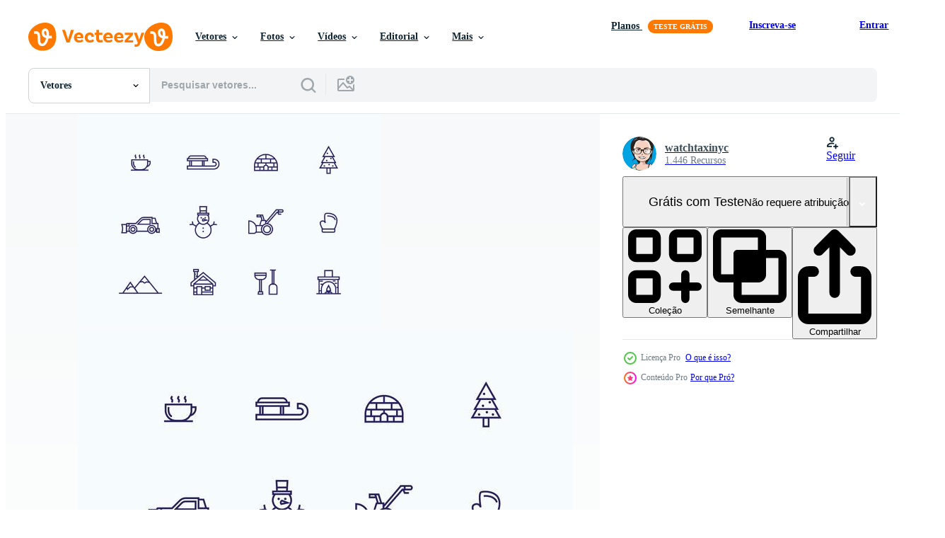

--- FILE ---
content_type: text/html; charset=utf-8
request_url: https://pt.vecteezy.com/resources/146307/show_related_tags_async_content
body_size: 1580
content:
<turbo-frame id="show-related-tags">
  <h2 class="ez-resource-related__header">Palavras-chave relacionadas</h2>

    <div class="splide ez-carousel tags-carousel is-ready" style="--carousel_height: 48px; --additional_height: 0px;" data-controller="carousel search-tag" data-bullets="false" data-loop="false" data-arrows="true">
    <div class="splide__track ez-carousel__track" data-carousel-target="track">
      <ul class="splide__list ez-carousel__inner-wrap" data-carousel-target="innerWrap">
        <li class="search-tag splide__slide ez-carousel__slide" data-carousel-target="slide"><a class="search-tag__tag-link ez-btn ez-btn--light" title="inverno" data-action="search-tag#sendClickEvent search-tag#performSearch" data-search-tag-verified="true" data-keyword-location="show" href="/vetor-gratis/inverno">inverno</a></li><li class="search-tag splide__slide ez-carousel__slide" data-carousel-target="slide"><a class="search-tag__tag-link ez-btn ez-btn--light" title="frio" data-action="search-tag#sendClickEvent search-tag#performSearch" data-search-tag-verified="true" data-keyword-location="show" href="/vetor-gratis/frio">frio</a></li><li class="search-tag splide__slide ez-carousel__slide" data-carousel-target="slide"><a class="search-tag__tag-link ez-btn ez-btn--light" title="estação" data-action="search-tag#sendClickEvent search-tag#performSearch" data-search-tag-verified="true" data-keyword-location="show" href="/vetor-gratis/esta%C3%A7%C3%A3o">estação</a></li><li class="search-tag splide__slide ez-carousel__slide" data-carousel-target="slide"><a class="search-tag__tag-link ez-btn ez-btn--light" title="natal" data-action="search-tag#sendClickEvent search-tag#performSearch" data-search-tag-verified="true" data-keyword-location="show" href="/vetor-gratis/natal">natal</a></li><li class="search-tag splide__slide ez-carousel__slide" data-carousel-target="slide"><a class="search-tag__tag-link ez-btn ez-btn--light" title="arado" data-action="search-tag#sendClickEvent search-tag#performSearch" data-search-tag-verified="true" data-keyword-location="show" href="/vetor-gratis/arado">arado</a></li><li class="search-tag splide__slide ez-carousel__slide" data-carousel-target="slide"><a class="search-tag__tag-link ez-btn ez-btn--light" title="caminhão" data-action="search-tag#sendClickEvent search-tag#performSearch" data-search-tag-verified="true" data-keyword-location="show" href="/vetor-gratis/caminh%C3%A3o">caminhão</a></li><li class="search-tag splide__slide ez-carousel__slide" data-carousel-target="slide"><a class="search-tag__tag-link ez-btn ez-btn--light" title="coffe" data-action="search-tag#sendClickEvent search-tag#performSearch" data-search-tag-verified="true" data-keyword-location="show" href="/vetor-gratis/coffe">coffe</a></li><li class="search-tag splide__slide ez-carousel__slide" data-carousel-target="slide"><a class="search-tag__tag-link ez-btn ez-btn--light" title="trenó" data-action="search-tag#sendClickEvent search-tag#performSearch" data-search-tag-verified="true" data-keyword-location="show" href="/vetor-gratis/tren%C3%B3">trenó</a></li><li class="search-tag splide__slide ez-carousel__slide" data-carousel-target="slide"><a class="search-tag__tag-link ez-btn ez-btn--light" title="iglu" data-action="search-tag#sendClickEvent search-tag#performSearch" data-search-tag-verified="true" data-keyword-location="show" href="/vetor-gratis/iglu">iglu</a></li><li class="search-tag splide__slide ez-carousel__slide" data-carousel-target="slide"><a class="search-tag__tag-link ez-btn ez-btn--light" title="pinho" data-action="search-tag#sendClickEvent search-tag#performSearch" data-search-tag-verified="true" data-keyword-location="show" href="/vetor-gratis/pinho">pinho</a></li><li class="search-tag splide__slide ez-carousel__slide" data-carousel-target="slide"><a class="search-tag__tag-link ez-btn ez-btn--light" title="árvore" data-action="search-tag#sendClickEvent search-tag#performSearch" data-search-tag-verified="true" data-keyword-location="show" href="/vetor-gratis/%C3%A1rvore">árvore</a></li><li class="search-tag splide__slide ez-carousel__slide" data-carousel-target="slide"><a class="search-tag__tag-link ez-btn ez-btn--light" title="boneco de neve" data-action="search-tag#sendClickEvent search-tag#performSearch" data-search-tag-verified="true" data-keyword-location="show" href="/vetor-gratis/boneco-de-neve">boneco de neve</a></li><li class="search-tag splide__slide ez-carousel__slide" data-carousel-target="slide"><a class="search-tag__tag-link ez-btn ez-btn--light" title="luvas" data-action="search-tag#sendClickEvent search-tag#performSearch" data-search-tag-verified="true" data-keyword-location="show" href="/vetor-gratis/luvas">luvas</a></li><li class="search-tag splide__slide ez-carousel__slide" data-carousel-target="slide"><a class="search-tag__tag-link ez-btn ez-btn--light" title="montanha" data-action="search-tag#sendClickEvent search-tag#performSearch" data-search-tag-verified="true" data-keyword-location="show" href="/vetor-gratis/montanha">montanha</a></li><li class="search-tag splide__slide ez-carousel__slide" data-carousel-target="slide"><a class="search-tag__tag-link ez-btn ez-btn--light" title="cabine" data-action="search-tag#sendClickEvent search-tag#performSearch" data-search-tag-verified="true" data-keyword-location="show" href="/vetor-gratis/cabine">cabine</a></li><li class="search-tag splide__slide ez-carousel__slide" data-carousel-target="slide"><a class="search-tag__tag-link ez-btn ez-btn--light" title="madeira" data-action="search-tag#sendClickEvent search-tag#performSearch" data-search-tag-verified="true" data-keyword-location="show" href="/vetor-gratis/madeira">madeira</a></li><li class="search-tag splide__slide ez-carousel__slide" data-carousel-target="slide"><a class="search-tag__tag-link ez-btn ez-btn--light" title="casa" data-action="search-tag#sendClickEvent search-tag#performSearch" data-search-tag-verified="true" data-keyword-location="show" href="/vetor-gratis/casa">casa</a></li><li class="search-tag splide__slide ez-carousel__slide" data-carousel-target="slide"><a class="search-tag__tag-link ez-btn ez-btn--light" title="lareira" data-action="search-tag#sendClickEvent search-tag#performSearch" data-search-tag-verified="true" data-keyword-location="show" href="/vetor-gratis/lareira">lareira</a></li><li class="search-tag splide__slide ez-carousel__slide" data-carousel-target="slide"><a class="search-tag__tag-link ez-btn ez-btn--light" title="pá" data-action="search-tag#sendClickEvent search-tag#performSearch" data-search-tag-verified="true" data-keyword-location="show" href="/vetor-gratis/p%C3%A1">pá</a></li><li class="search-tag splide__slide ez-carousel__slide" data-carousel-target="slide"><a class="search-tag__tag-link ez-btn ez-btn--light" title="neve" data-action="search-tag#sendClickEvent search-tag#performSearch" data-search-tag-verified="true" data-keyword-location="show" href="/vetor-gratis/neve">neve</a></li><li class="search-tag splide__slide ez-carousel__slide" data-carousel-target="slide"><a class="search-tag__tag-link ez-btn ez-btn--light" title="estrada" data-action="search-tag#sendClickEvent search-tag#performSearch" data-search-tag-verified="true" data-keyword-location="show" href="/vetor-gratis/estrada">estrada</a></li><li class="search-tag splide__slide ez-carousel__slide" data-carousel-target="slide"><a class="search-tag__tag-link ez-btn ez-btn--light" title="arar" data-action="search-tag#sendClickEvent search-tag#performSearch" data-search-tag-verified="true" data-keyword-location="show" href="/vetor-gratis/arar">arar</a></li><li class="search-tag splide__slide ez-carousel__slide" data-carousel-target="slide"><a class="search-tag__tag-link ez-btn ez-btn--light" title="ícone" data-action="search-tag#sendClickEvent search-tag#performSearch" data-search-tag-verified="true" data-keyword-location="show" href="/vetor-gratis/%C3%ADcone">ícone</a></li><li class="search-tag splide__slide ez-carousel__slide" data-carousel-target="slide"><a class="search-tag__tag-link ez-btn ez-btn--light" title="ilustração" data-action="search-tag#sendClickEvent search-tag#performSearch" data-search-tag-verified="true" data-keyword-location="show" href="/vetor-gratis/ilustra%C3%A7%C3%A3o">ilustração</a></li><li class="search-tag splide__slide ez-carousel__slide" data-carousel-target="slide"><a class="search-tag__tag-link ez-btn ez-btn--light" title="símbolo" data-action="search-tag#sendClickEvent search-tag#performSearch" data-search-tag-verified="true" data-keyword-location="show" href="/vetor-gratis/s%C3%ADmbolo">símbolo</a></li><li class="search-tag splide__slide ez-carousel__slide" data-carousel-target="slide"><a class="search-tag__tag-link ez-btn ez-btn--light" title="desenhar" data-action="search-tag#sendClickEvent search-tag#performSearch" data-search-tag-verified="true" data-keyword-location="show" href="/vetor-gratis/desenhar">desenhar</a></li><li class="search-tag splide__slide ez-carousel__slide" data-carousel-target="slide"><a class="search-tag__tag-link ez-btn ez-btn--light" title="gráfico" data-action="search-tag#sendClickEvent search-tag#performSearch" data-search-tag-verified="true" data-keyword-location="show" href="/vetor-gratis/gr%C3%A1fico">gráfico</a></li><li class="search-tag splide__slide ez-carousel__slide" data-carousel-target="slide"><a class="search-tag__tag-link ez-btn ez-btn--light" title="plano" data-action="search-tag#sendClickEvent search-tag#performSearch" data-search-tag-verified="true" data-keyword-location="show" href="/vetor-gratis/plano">plano</a></li><li class="search-tag splide__slide ez-carousel__slide" data-carousel-target="slide"><a class="search-tag__tag-link ez-btn ez-btn--light" title="placa" data-action="search-tag#sendClickEvent search-tag#performSearch" data-search-tag-verified="true" data-keyword-location="show" href="/vetor-gratis/placa">placa</a></li><li class="search-tag splide__slide ez-carousel__slide" data-carousel-target="slide"><a class="search-tag__tag-link ez-btn ez-btn--light" title="glifo" data-action="search-tag#sendClickEvent search-tag#performSearch" data-search-tag-verified="true" data-keyword-location="show" href="/vetor-gratis/glifo">glifo</a></li>
</ul></div>
    

    <div class="splide__arrows splide__arrows--ltr ez-carousel__arrows"><button class="splide__arrow splide__arrow--prev ez-carousel__arrow ez-carousel__arrow--prev" disabled="disabled" data-carousel-target="arrowPrev" data-test-id="carousel-arrow-prev" data-direction="prev" aria_label="Anterior"><span class="ez-carousel__arrow-wrap"><svg xmlns="http://www.w3.org/2000/svg" viewBox="0 0 5 8" role="img" aria-labelledby="a8hrpoypnn8lfwxrdq70gj7t9rmznm3q" class="arrow-prev"><desc id="a8hrpoypnn8lfwxrdq70gj7t9rmznm3q">Anterior</desc><path fill-rule="evenodd" d="M4.707 7.707a1 1 0 0 0 0-1.414L2.414 4l2.293-2.293A1 1 0 0 0 3.293.293l-3 3a1 1 0 0 0 0 1.414l3 3a1 1 0 0 0 1.414 0Z" clip-rule="evenodd"></path></svg>
</span><span class="ez-carousel__gradient"></span></button><button class="splide__arrow splide__arrow--next ez-carousel__arrow ez-carousel__arrow--next" disabled="disabled" data-carousel-target="arrowNext" data-test-id="carousel-arrow-next" data-direction="next" aria_label="Seguinte"><span class="ez-carousel__arrow-wrap"><svg xmlns="http://www.w3.org/2000/svg" viewBox="0 0 5 8" role="img" aria-labelledby="a22g68cxz5kme8wy5kcw6cdym73wh6br" class="arrow-next"><desc id="a22g68cxz5kme8wy5kcw6cdym73wh6br">Seguinte</desc><path fill-rule="evenodd" d="M.293 7.707a1 1 0 0 1 0-1.414L2.586 4 .293 1.707A1 1 0 0 1 1.707.293l3 3a1 1 0 0 1 0 1.414l-3 3a1 1 0 0 1-1.414 0Z" clip-rule="evenodd"></path></svg>
</span><span class="ez-carousel__gradient"></span></button></div>
</div></turbo-frame>


--- FILE ---
content_type: text/html; charset=utf-8
request_url: https://pt.vecteezy.com/resources/146307/show_related_grids_async_content
body_size: 13885
content:
<turbo-frame id="show-related-resources">
    <div data-conversions-category="Usuários também visualizaram">
      <h2 class="ez-resource-related__header">
        Usuários também visualizaram
      </h2>

      <ul class="ez-resource-grid ez-resource-grid--main-grid  is-hidden" id="false" data-controller="grid contributor-info" data-grid-track-truncation-value="false" data-max-rows="50" data-row-height="240" data-instant-grid="false" data-truncate-results="false" data-testid="also-viewed-resources" data-labels="editable free" style="--editable: &#39;Editável&#39;;--free: &#39;Grátis&#39;;">

  <li class="ez-resource-grid__item ez-resource-thumb ez-resource-thumb--pro" data-controller="grid-item-decorator" data-position="{{position}}" data-item-id="127626" data-pro="true" data-grid-target="gridItem" data-w="286" data-h="200" data-grid-item-decorator-free-label-value="Grátis" data-action="mouseenter-&gt;grid-item-decorator#hoverThumb:once" data-grid-item-decorator-item-pro-param="Pro" data-grid-item-decorator-resource-id-param="127626" data-grid-item-decorator-content-type-param="Content-vector" data-grid-item-decorator-image-src-param="https://static.vecteezy.com/system/resources/previews/000/127/626/non_2x/free-winter-vector.jpg" data-grid-item-decorator-pinterest-url-param="https://pt.vecteezy.com/arte-vetorial/127626-vector-de-inverno-livre" data-grid-item-decorator-seo-page-description-param="Vector de inverno livre" data-grid-item-decorator-user-id-param="362995" data-grid-item-decorator-user-display-name-param="watchtaxinyc" data-grid-item-decorator-avatar-src-param="https://static.vecteezy.com/system/user/avatar/362995/medium_76.jpg" data-grid-item-decorator-uploads-path-param="/membros/watchtaxinyc/uploads">

  <script type="application/ld+json" id="media_schema">
  {"@context":"https://schema.org","@type":"ImageObject","name":"Vector de inverno livre","uploadDate":"2016-11-15T17:52:42-06:00","thumbnailUrl":"https://static.vecteezy.com/ti/vetor-gratis/t1/127626-vector-de-inverno-livre-vetor.jpg","contentUrl":"https://static.vecteezy.com/ti/vetor-gratis/p1/127626-vector-de-inverno-livre-vetor.jpg","sourceOrganization":"Vecteezy","license":"https://support.vecteezy.com/pt_br/novo-licenciamento-do-vecteezy-ByHivesvt","acquireLicensePage":"https://pt.vecteezy.com/arte-vetorial/127626-vector-de-inverno-livre","creator":{"@type":"Person","name":"watchtaxinyc"},"copyrightNotice":"watchtaxinyc","creditText":"Vecteezy"}
</script>


<a href="/arte-vetorial/127626-vector-de-inverno-livre" class="ez-resource-thumb__link" title="Vector de inverno livre" style="--height: 200; --width: 286; " data-action="click-&gt;grid#trackResourceClick mouseenter-&gt;grid#trackResourceHover" data-content-type="vector" data-controller="ez-hover-intent" data-previews-srcs="[&quot;https://static.vecteezy.com/ti/vetor-gratis/p1/127626-vector-de-inverno-livre-vetor.jpg&quot;,&quot;https://static.vecteezy.com/ti/vetor-gratis/p2/127626-vector-de-inverno-livre-vetor.jpg&quot;]" data-pro="true" data-resource-id="127626" data-grid-item-decorator-target="link">
    <img src="https://static.vecteezy.com/ti/vetor-gratis/t2/127626-vector-de-inverno-livre-vetor.jpg" srcset="https://static.vecteezy.com/ti/vetor-gratis/t1/127626-vector-de-inverno-livre-vetor.jpg 2x, https://static.vecteezy.com/ti/vetor-gratis/t2/127626-vector-de-inverno-livre-vetor.jpg 1x" class="ez-resource-thumb__img" loading="lazy" decoding="async" width="286" height="200" alt="Vector de inverno livre">

</a>

  <div class="ez-resource-thumb__label-wrap"></div>
  

  <div class="ez-resource-thumb__hover-state"></div>
</li><li class="ez-resource-grid__item ez-resource-thumb ez-resource-thumb--pro" data-controller="grid-item-decorator" data-position="{{position}}" data-item-id="165249" data-pro="true" data-grid-target="gridItem" data-w="280" data-h="200" data-grid-item-decorator-free-label-value="Grátis" data-action="mouseenter-&gt;grid-item-decorator#hoverThumb:once" data-grid-item-decorator-item-pro-param="Pro" data-grid-item-decorator-resource-id-param="165249" data-grid-item-decorator-content-type-param="Content-vector" data-grid-item-decorator-image-src-param="https://static.vecteezy.com/system/resources/previews/000/165/249/non_2x/free-winter-activities-line-icon-vector.jpg" data-grid-item-decorator-pinterest-url-param="https://pt.vecteezy.com/arte-vetorial/165249-icone-de-linha-gratis-de-atividades-de-inverno-vector" data-grid-item-decorator-seo-page-description-param="Ícone de linha grátis de atividades de inverno Vector" data-grid-item-decorator-user-id-param="362958" data-grid-item-decorator-user-display-name-param="zhengdacool" data-grid-item-decorator-avatar-src-param="https://static.vecteezy.com/system/user/avatar/362958/medium_39.jpg" data-grid-item-decorator-uploads-path-param="/membros/zhengdacool/uploads">

  <script type="application/ld+json" id="media_schema">
  {"@context":"https://schema.org","@type":"ImageObject","name":"Ícone de linha grátis de atividades de inverno Vector","uploadDate":"2017-10-30T19:44:29-05:00","thumbnailUrl":"https://static.vecteezy.com/ti/vetor-gratis/t1/165249-icone-de-linha-gratis-de-atividades-de-inverno-vector-vetor.jpg","contentUrl":"https://static.vecteezy.com/ti/vetor-gratis/p1/165249-icone-de-linha-gratis-de-atividades-de-inverno-vector-vetor.jpg","sourceOrganization":"Vecteezy","license":"https://support.vecteezy.com/pt_br/novo-licenciamento-do-vecteezy-ByHivesvt","acquireLicensePage":"https://pt.vecteezy.com/arte-vetorial/165249-icone-de-linha-gratis-de-atividades-de-inverno-vector","creator":{"@type":"Person","name":"zhengdacool"},"copyrightNotice":"zhengdacool","creditText":"Vecteezy"}
</script>


<a href="/arte-vetorial/165249-icone-de-linha-gratis-de-atividades-de-inverno-vector" class="ez-resource-thumb__link" title="Ícone de linha grátis de atividades de inverno Vector" style="--height: 200; --width: 280; " data-action="click-&gt;grid#trackResourceClick mouseenter-&gt;grid#trackResourceHover" data-content-type="vector" data-controller="ez-hover-intent" data-previews-srcs="[&quot;https://static.vecteezy.com/ti/vetor-gratis/p1/165249-icone-de-linha-gratis-de-atividades-de-inverno-vector-vetor.jpg&quot;,&quot;https://static.vecteezy.com/ti/vetor-gratis/p2/165249-icone-de-linha-gratis-de-atividades-de-inverno-vector-vetor.jpg&quot;]" data-pro="true" data-resource-id="165249" data-grid-item-decorator-target="link">
    <img src="https://static.vecteezy.com/ti/vetor-gratis/t2/165249-icone-de-linha-gratis-de-atividades-de-inverno-vector-vetor.jpg" srcset="https://static.vecteezy.com/ti/vetor-gratis/t1/165249-icone-de-linha-gratis-de-atividades-de-inverno-vector-vetor.jpg 2x, https://static.vecteezy.com/ti/vetor-gratis/t2/165249-icone-de-linha-gratis-de-atividades-de-inverno-vector-vetor.jpg 1x" class="ez-resource-thumb__img" loading="lazy" decoding="async" width="280" height="200" alt="Ícone de linha grátis de atividades de inverno Vector">

</a>

  <div class="ez-resource-thumb__label-wrap"></div>
  

  <div class="ez-resource-thumb__hover-state"></div>
</li><li class="ez-resource-grid__item ez-resource-thumb" data-controller="grid-item-decorator" data-position="{{position}}" data-item-id="82944" data-pro="false" data-grid-target="gridItem" data-w="286" data-h="200" data-grid-item-decorator-free-label-value="Grátis" data-action="mouseenter-&gt;grid-item-decorator#hoverThumb:once" data-grid-item-decorator-item-pro-param="Free" data-grid-item-decorator-resource-id-param="82944" data-grid-item-decorator-content-type-param="Content-vector" data-grid-item-decorator-image-src-param="https://static.vecteezy.com/system/resources/previews/000/082/944/non_2x/decorative-christmas-vector-ornaments.jpg" data-grid-item-decorator-pinterest-url-param="https://pt.vecteezy.com/arte-vetorial/82944-ornamentos-decorativos-do-vetor-do-natal" data-grid-item-decorator-seo-page-description-param="Ornamentos decorativos do vetor do Natal" data-grid-item-decorator-user-id-param="362938" data-grid-item-decorator-user-display-name-param="carterart" data-grid-item-decorator-avatar-src-param="https://static.vecteezy.com/system/user/avatar/362938/medium_19.jpg" data-grid-item-decorator-uploads-path-param="/membros/carterart/uploads">

  <script type="application/ld+json" id="media_schema">
  {"@context":"https://schema.org","@type":"ImageObject","name":"Ornamentos decorativos do vetor do Natal","uploadDate":"2014-11-20T16:33:58-06:00","thumbnailUrl":"https://static.vecteezy.com/ti/vetor-gratis/t1/82944-ornamentos-decorativos-do-do-natal-gratis-vetor.jpg","contentUrl":"https://static.vecteezy.com/ti/vetor-gratis/p1/82944-ornamentos-decorativos-do-do-natal-gratis-vetor.jpg","sourceOrganization":"Vecteezy","license":"https://support.vecteezy.com/pt_br/novo-licenciamento-do-vecteezy-ByHivesvt","acquireLicensePage":"https://pt.vecteezy.com/arte-vetorial/82944-ornamentos-decorativos-do-vetor-do-natal","creator":{"@type":"Person","name":"carterart"},"copyrightNotice":"carterart","creditText":"Vecteezy"}
</script>


<a href="/arte-vetorial/82944-ornamentos-decorativos-do-vetor-do-natal" class="ez-resource-thumb__link" title="Ornamentos decorativos do vetor do Natal" style="--height: 200; --width: 286; " data-action="click-&gt;grid#trackResourceClick mouseenter-&gt;grid#trackResourceHover" data-content-type="vector" data-controller="ez-hover-intent" data-previews-srcs="[&quot;https://static.vecteezy.com/ti/vetor-gratis/p1/82944-ornamentos-decorativos-do-do-natal-gratis-vetor.jpg&quot;,&quot;https://static.vecteezy.com/ti/vetor-gratis/p2/82944-ornamentos-decorativos-do-do-natal-gratis-vetor.jpg&quot;]" data-pro="false" data-resource-id="82944" data-grid-item-decorator-target="link">
    <img src="https://static.vecteezy.com/ti/vetor-gratis/t2/82944-ornamentos-decorativos-do-do-natal-gratis-vetor.jpg" srcset="https://static.vecteezy.com/ti/vetor-gratis/t1/82944-ornamentos-decorativos-do-do-natal-gratis-vetor.jpg 2x, https://static.vecteezy.com/ti/vetor-gratis/t2/82944-ornamentos-decorativos-do-do-natal-gratis-vetor.jpg 1x" class="ez-resource-thumb__img" loading="lazy" decoding="async" width="286" height="200" alt="Ornamentos decorativos do vetor do Natal">

</a>

  <div class="ez-resource-thumb__label-wrap"></div>
  

  <div class="ez-resource-thumb__hover-state"></div>
</li><li class="ez-resource-grid__item ez-resource-thumb" data-controller="grid-item-decorator" data-position="{{position}}" data-item-id="7773951" data-pro="false" data-grid-target="gridItem" data-w="200" data-h="200" data-grid-item-decorator-free-label-value="Grátis" data-action="mouseenter-&gt;grid-item-decorator#hoverThumb:once" data-grid-item-decorator-item-pro-param="Free" data-grid-item-decorator-resource-id-param="7773951" data-grid-item-decorator-content-type-param="Content-vector" data-grid-item-decorator-image-src-param="https://static.vecteezy.com/system/resources/previews/007/773/951/non_2x/winter-icons-with-white-background-free-vector.jpg" data-grid-item-decorator-pinterest-url-param="https://pt.vecteezy.com/arte-vetorial/7773951-icones-de-inverno-com-fundo-branco" data-grid-item-decorator-seo-page-description-param="ícones de inverno com fundo branco" data-grid-item-decorator-user-id-param="7287547" data-grid-item-decorator-user-display-name-param="Jatuphol Intaphong" data-grid-item-decorator-avatar-src-param="https://static.vecteezy.com/system/user/avatar/7287547/medium_pking4thlogo2.jpg" data-grid-item-decorator-uploads-path-param="/membros/pking4th/uploads">

  <script type="application/ld+json" id="media_schema">
  {"@context":"https://schema.org","@type":"ImageObject","name":"ícones de inverno com fundo branco","uploadDate":"2022-05-23T18:41:32-05:00","thumbnailUrl":"https://static.vecteezy.com/ti/vetor-gratis/t1/7773951-icones-de-inverno-com-fundo-branco-gratis-vetor.jpg","contentUrl":"https://static.vecteezy.com/ti/vetor-gratis/p1/7773951-icones-de-inverno-com-fundo-branco-gratis-vetor.jpg","sourceOrganization":"Vecteezy","license":"https://support.vecteezy.com/pt_br/novo-licenciamento-do-vecteezy-ByHivesvt","acquireLicensePage":"https://pt.vecteezy.com/arte-vetorial/7773951-icones-de-inverno-com-fundo-branco","creator":{"@type":"Person","name":"Jatuphol Intaphong"},"copyrightNotice":"Jatuphol Intaphong","creditText":"Vecteezy"}
</script>


<a href="/arte-vetorial/7773951-icones-de-inverno-com-fundo-branco" class="ez-resource-thumb__link" title="ícones de inverno com fundo branco" style="--height: 200; --width: 200; " data-action="click-&gt;grid#trackResourceClick mouseenter-&gt;grid#trackResourceHover" data-content-type="vector" data-controller="ez-hover-intent" data-previews-srcs="[&quot;https://static.vecteezy.com/ti/vetor-gratis/p1/7773951-icones-de-inverno-com-fundo-branco-gratis-vetor.jpg&quot;,&quot;https://static.vecteezy.com/ti/vetor-gratis/p2/7773951-icones-de-inverno-com-fundo-branco-gratis-vetor.jpg&quot;]" data-pro="false" data-resource-id="7773951" data-grid-item-decorator-target="link">
    <img src="https://static.vecteezy.com/ti/vetor-gratis/t2/7773951-icones-de-inverno-com-fundo-branco-gratis-vetor.jpg" srcset="https://static.vecteezy.com/ti/vetor-gratis/t1/7773951-icones-de-inverno-com-fundo-branco-gratis-vetor.jpg 2x, https://static.vecteezy.com/ti/vetor-gratis/t2/7773951-icones-de-inverno-com-fundo-branco-gratis-vetor.jpg 1x" class="ez-resource-thumb__img" loading="lazy" decoding="async" width="200" height="200" alt="ícones de inverno com fundo branco vetor">

</a>

  <div class="ez-resource-thumb__label-wrap"></div>
  

  <div class="ez-resource-thumb__hover-state"></div>
</li><li class="ez-resource-grid__item ez-resource-thumb ez-resource-thumb--pro" data-controller="grid-item-decorator" data-position="{{position}}" data-item-id="164797" data-pro="true" data-grid-target="gridItem" data-w="312" data-h="200" data-grid-item-decorator-free-label-value="Grátis" data-action="mouseenter-&gt;grid-item-decorator#hoverThumb:once" data-grid-item-decorator-item-pro-param="Pro" data-grid-item-decorator-resource-id-param="164797" data-grid-item-decorator-content-type-param="Content-vector" data-grid-item-decorator-image-src-param="https://static.vecteezy.com/system/resources/previews/000/164/797/non_2x/winter-icon-pack-vector.jpg" data-grid-item-decorator-pinterest-url-param="https://pt.vecteezy.com/arte-vetorial/164797-pacote-de-icones-de-inverno" data-grid-item-decorator-seo-page-description-param="Pacote de ícones de inverno" data-grid-item-decorator-user-id-param="362997" data-grid-item-decorator-user-display-name-param="jellyfishwater" data-grid-item-decorator-avatar-src-param="https://static.vecteezy.com/system/user/avatar/362997/medium_78.jpg" data-grid-item-decorator-uploads-path-param="/membros/jellyfishwater/uploads">

  <script type="application/ld+json" id="media_schema">
  {"@context":"https://schema.org","@type":"ImageObject","name":"Pacote de ícones de inverno","uploadDate":"2017-10-26T19:28:28-05:00","thumbnailUrl":"https://static.vecteezy.com/ti/vetor-gratis/t1/164797-pacote-de-icones-de-inverno-vetor.jpg","contentUrl":"https://static.vecteezy.com/ti/vetor-gratis/p1/164797-pacote-de-icones-de-inverno-vetor.jpg","sourceOrganization":"Vecteezy","license":"https://support.vecteezy.com/pt_br/novo-licenciamento-do-vecteezy-ByHivesvt","acquireLicensePage":"https://pt.vecteezy.com/arte-vetorial/164797-pacote-de-icones-de-inverno","creator":{"@type":"Person","name":"jellyfishwater"},"copyrightNotice":"jellyfishwater","creditText":"Vecteezy"}
</script>


<a href="/arte-vetorial/164797-pacote-de-icones-de-inverno" class="ez-resource-thumb__link" title="Pacote de ícones de inverno" style="--height: 200; --width: 312; " data-action="click-&gt;grid#trackResourceClick mouseenter-&gt;grid#trackResourceHover" data-content-type="vector" data-controller="ez-hover-intent" data-previews-srcs="[&quot;https://static.vecteezy.com/ti/vetor-gratis/p1/164797-pacote-de-icones-de-inverno-vetor.jpg&quot;,&quot;https://static.vecteezy.com/ti/vetor-gratis/p2/164797-pacote-de-icones-de-inverno-vetor.jpg&quot;]" data-pro="true" data-resource-id="164797" data-grid-item-decorator-target="link">
    <img src="https://static.vecteezy.com/ti/vetor-gratis/t2/164797-pacote-de-icones-de-inverno-vetor.jpg" srcset="https://static.vecteezy.com/ti/vetor-gratis/t1/164797-pacote-de-icones-de-inverno-vetor.jpg 2x, https://static.vecteezy.com/ti/vetor-gratis/t2/164797-pacote-de-icones-de-inverno-vetor.jpg 1x" class="ez-resource-thumb__img" loading="lazy" decoding="async" width="312" height="200" alt="Pacote de ícones de inverno vetor">

</a>

  <div class="ez-resource-thumb__label-wrap"></div>
  

  <div class="ez-resource-thumb__hover-state"></div>
</li><li class="ez-resource-grid__item ez-resource-thumb ez-resource-thumb--pro" data-controller="grid-item-decorator" data-position="{{position}}" data-item-id="146306" data-pro="true" data-grid-target="gridItem" data-w="286" data-h="200" data-grid-item-decorator-free-label-value="Grátis" data-action="mouseenter-&gt;grid-item-decorator#hoverThumb:once" data-grid-item-decorator-item-pro-param="Pro" data-grid-item-decorator-resource-id-param="146306" data-grid-item-decorator-content-type-param="Content-vector" data-grid-item-decorator-image-src-param="https://static.vecteezy.com/system/resources/previews/000/146/306/non_2x/icon-pack-of-winter-icons-vector.jpg" data-grid-item-decorator-pinterest-url-param="https://pt.vecteezy.com/arte-vetorial/146306-icon-pack-de-icones-de-inverno" data-grid-item-decorator-seo-page-description-param="Icon Pack de ícones de Inverno" data-grid-item-decorator-user-id-param="362995" data-grid-item-decorator-user-display-name-param="watchtaxinyc" data-grid-item-decorator-avatar-src-param="https://static.vecteezy.com/system/user/avatar/362995/medium_76.jpg" data-grid-item-decorator-uploads-path-param="/membros/watchtaxinyc/uploads">

  <script type="application/ld+json" id="media_schema">
  {"@context":"https://schema.org","@type":"ImageObject","name":"Icon Pack de ícones de Inverno","uploadDate":"2017-04-27T16:45:05-05:00","thumbnailUrl":"https://static.vecteezy.com/ti/vetor-gratis/t1/146306-icon-pack-de-icones-de-inverno-vetor.jpg","contentUrl":"https://static.vecteezy.com/ti/vetor-gratis/p1/146306-icon-pack-de-icones-de-inverno-vetor.jpg","sourceOrganization":"Vecteezy","license":"https://support.vecteezy.com/pt_br/novo-licenciamento-do-vecteezy-ByHivesvt","acquireLicensePage":"https://pt.vecteezy.com/arte-vetorial/146306-icon-pack-de-icones-de-inverno","creator":{"@type":"Person","name":"watchtaxinyc"},"copyrightNotice":"watchtaxinyc","creditText":"Vecteezy"}
</script>


<a href="/arte-vetorial/146306-icon-pack-de-icones-de-inverno" class="ez-resource-thumb__link" title="Icon Pack de ícones de Inverno" style="--height: 200; --width: 286; " data-action="click-&gt;grid#trackResourceClick mouseenter-&gt;grid#trackResourceHover" data-content-type="vector" data-controller="ez-hover-intent" data-previews-srcs="[&quot;https://static.vecteezy.com/ti/vetor-gratis/p1/146306-icon-pack-de-icones-de-inverno-vetor.jpg&quot;,&quot;https://static.vecteezy.com/ti/vetor-gratis/p2/146306-icon-pack-de-icones-de-inverno-vetor.jpg&quot;]" data-pro="true" data-resource-id="146306" data-grid-item-decorator-target="link">
    <img src="https://static.vecteezy.com/ti/vetor-gratis/t2/146306-icon-pack-de-icones-de-inverno-vetor.jpg" srcset="https://static.vecteezy.com/ti/vetor-gratis/t1/146306-icon-pack-de-icones-de-inverno-vetor.jpg 2x, https://static.vecteezy.com/ti/vetor-gratis/t2/146306-icon-pack-de-icones-de-inverno-vetor.jpg 1x" class="ez-resource-thumb__img" loading="lazy" decoding="async" width="286" height="200" alt="Icon Pack de ícones de Inverno vetor">

</a>

  <div class="ez-resource-thumb__label-wrap"></div>
  

  <div class="ez-resource-thumb__hover-state"></div>
</li><li class="ez-resource-grid__item ez-resource-thumb" data-controller="grid-item-decorator" data-position="{{position}}" data-item-id="4340484" data-pro="false" data-grid-target="gridItem" data-w="334" data-h="200" data-grid-item-decorator-free-label-value="Grátis" data-action="mouseenter-&gt;grid-item-decorator#hoverThumb:once" data-grid-item-decorator-item-pro-param="Free" data-grid-item-decorator-resource-id-param="4340484" data-grid-item-decorator-content-type-param="Content-vector" data-grid-item-decorator-image-src-param="https://static.vecteezy.com/system/resources/previews/004/340/484/non_2x/christmas-icons-line-illustration-winter-snow-christmas-day-free-vector.jpg" data-grid-item-decorator-pinterest-url-param="https://pt.vecteezy.com/arte-vetorial/4340484-natal-icones-linha-vetor-ilustracao-inverno-neve-natal-dia" data-grid-item-decorator-seo-page-description-param="ilustração vetorial linha de ícones de natal, inverno, neve, dia de natal" data-grid-item-decorator-user-id-param="2138904" data-grid-item-decorator-user-display-name-param="ronnarid somphong" data-grid-item-decorator-avatar-src-param="https://static.vecteezy.com/system/user/avatar/2138904/medium_LOGO-AJK-ICON-580.jpg" data-grid-item-decorator-uploads-path-param="/membros/ajk-icon/uploads">

  <script type="application/ld+json" id="media_schema">
  {"@context":"https://schema.org","@type":"ImageObject","name":"ilustração vetorial linha de ícones de natal, inverno, neve, dia de natal","uploadDate":"2021-11-11T23:13:51-06:00","thumbnailUrl":"https://static.vecteezy.com/ti/vetor-gratis/t1/4340484-natal-icones-linha-ilustracao-inverno-neve-natal-dia-gratis-vetor.jpg","contentUrl":"https://static.vecteezy.com/ti/vetor-gratis/p1/4340484-natal-icones-linha-ilustracao-inverno-neve-natal-dia-gratis-vetor.jpg","sourceOrganization":"Vecteezy","license":"https://support.vecteezy.com/pt_br/novo-licenciamento-do-vecteezy-ByHivesvt","acquireLicensePage":"https://pt.vecteezy.com/arte-vetorial/4340484-natal-icones-linha-vetor-ilustracao-inverno-neve-natal-dia","creator":{"@type":"Person","name":"ronnarid somphong"},"copyrightNotice":"ronnarid somphong","creditText":"Vecteezy"}
</script>


<a href="/arte-vetorial/4340484-natal-icones-linha-vetor-ilustracao-inverno-neve-natal-dia" class="ez-resource-thumb__link" title="ilustração vetorial linha de ícones de natal, inverno, neve, dia de natal" style="--height: 200; --width: 334; " data-action="click-&gt;grid#trackResourceClick mouseenter-&gt;grid#trackResourceHover" data-content-type="vector" data-controller="ez-hover-intent" data-previews-srcs="[&quot;https://static.vecteezy.com/ti/vetor-gratis/p1/4340484-natal-icones-linha-ilustracao-inverno-neve-natal-dia-gratis-vetor.jpg&quot;,&quot;https://static.vecteezy.com/ti/vetor-gratis/p2/4340484-natal-icones-linha-ilustracao-inverno-neve-natal-dia-gratis-vetor.jpg&quot;]" data-pro="false" data-resource-id="4340484" data-grid-item-decorator-target="link">
    <img src="https://static.vecteezy.com/ti/vetor-gratis/t2/4340484-natal-icones-linha-ilustracao-inverno-neve-natal-dia-gratis-vetor.jpg" srcset="https://static.vecteezy.com/ti/vetor-gratis/t1/4340484-natal-icones-linha-ilustracao-inverno-neve-natal-dia-gratis-vetor.jpg 2x, https://static.vecteezy.com/ti/vetor-gratis/t2/4340484-natal-icones-linha-ilustracao-inverno-neve-natal-dia-gratis-vetor.jpg 1x" class="ez-resource-thumb__img" loading="lazy" decoding="async" width="334" height="200" alt="ilustração vetorial linha de ícones de natal, inverno, neve, dia de natal vetor">

</a>

  <div class="ez-resource-thumb__label-wrap"></div>
  

  <div class="ez-resource-thumb__hover-state"></div>
</li><li class="ez-resource-grid__item ez-resource-thumb ez-resource-thumb--pro" data-controller="grid-item-decorator" data-position="{{position}}" data-item-id="146589" data-pro="true" data-grid-target="gridItem" data-w="286" data-h="200" data-grid-item-decorator-free-label-value="Grátis" data-action="mouseenter-&gt;grid-item-decorator#hoverThumb:once" data-grid-item-decorator-item-pro-param="Pro" data-grid-item-decorator-resource-id-param="146589" data-grid-item-decorator-content-type-param="Content-vector" data-grid-item-decorator-image-src-param="https://static.vecteezy.com/system/resources/previews/000/146/589/non_2x/free-winter-line-icon-vector.jpg" data-grid-item-decorator-pinterest-url-param="https://pt.vecteezy.com/arte-vetorial/146589-free-vector-linha-inverno-icone" data-grid-item-decorator-seo-page-description-param="Free Vector Linha Inverno Ícone" data-grid-item-decorator-user-id-param="362958" data-grid-item-decorator-user-display-name-param="zhengdacool" data-grid-item-decorator-avatar-src-param="https://static.vecteezy.com/system/user/avatar/362958/medium_39.jpg" data-grid-item-decorator-uploads-path-param="/membros/zhengdacool/uploads">

  <script type="application/ld+json" id="media_schema">
  {"@context":"https://schema.org","@type":"ImageObject","name":"Free Vector Linha Inverno Ícone","uploadDate":"2017-04-28T16:36:25-05:00","thumbnailUrl":"https://static.vecteezy.com/ti/vetor-gratis/t1/146589-free-vector-linha-inverno-icone-vetor.jpg","contentUrl":"https://static.vecteezy.com/ti/vetor-gratis/p1/146589-free-vector-linha-inverno-icone-vetor.jpg","sourceOrganization":"Vecteezy","license":"https://support.vecteezy.com/pt_br/novo-licenciamento-do-vecteezy-ByHivesvt","acquireLicensePage":"https://pt.vecteezy.com/arte-vetorial/146589-free-vector-linha-inverno-icone","creator":{"@type":"Person","name":"zhengdacool"},"copyrightNotice":"zhengdacool","creditText":"Vecteezy"}
</script>


<a href="/arte-vetorial/146589-free-vector-linha-inverno-icone" class="ez-resource-thumb__link" title="Free Vector Linha Inverno Ícone" style="--height: 200; --width: 286; " data-action="click-&gt;grid#trackResourceClick mouseenter-&gt;grid#trackResourceHover" data-content-type="vector" data-controller="ez-hover-intent" data-previews-srcs="[&quot;https://static.vecteezy.com/ti/vetor-gratis/p1/146589-free-vector-linha-inverno-icone-vetor.jpg&quot;,&quot;https://static.vecteezy.com/ti/vetor-gratis/p2/146589-free-vector-linha-inverno-icone-vetor.jpg&quot;]" data-pro="true" data-resource-id="146589" data-grid-item-decorator-target="link">
    <img src="https://static.vecteezy.com/ti/vetor-gratis/t2/146589-free-vector-linha-inverno-icone-vetor.jpg" srcset="https://static.vecteezy.com/ti/vetor-gratis/t1/146589-free-vector-linha-inverno-icone-vetor.jpg 2x, https://static.vecteezy.com/ti/vetor-gratis/t2/146589-free-vector-linha-inverno-icone-vetor.jpg 1x" class="ez-resource-thumb__img" loading="lazy" decoding="async" width="286" height="200" alt="Free Vector Linha Inverno Ícone">

</a>

  <div class="ez-resource-thumb__label-wrap"></div>
  

  <div class="ez-resource-thumb__hover-state"></div>
</li><li class="ez-resource-grid__item ez-resource-thumb ez-resource-thumb--pro" data-controller="grid-item-decorator" data-position="{{position}}" data-item-id="146045" data-pro="true" data-grid-target="gridItem" data-w="286" data-h="200" data-grid-item-decorator-free-label-value="Grátis" data-action="mouseenter-&gt;grid-item-decorator#hoverThumb:once" data-grid-item-decorator-item-pro-param="Pro" data-grid-item-decorator-resource-id-param="146045" data-grid-item-decorator-content-type-param="Content-vector" data-grid-item-decorator-image-src-param="https://static.vecteezy.com/system/resources/previews/000/146/045/non_2x/winter-truck-and-snow-blower-vectors.jpg" data-grid-item-decorator-pinterest-url-param="https://pt.vecteezy.com/arte-vetorial/146045-truck-inverno-e-da-neve-vetores-blower" data-grid-item-decorator-seo-page-description-param="Truck inverno e da neve Vetores Blower" data-grid-item-decorator-user-id-param="750940" data-grid-item-decorator-user-display-name-param="biggorilla298" data-grid-item-decorator-avatar-src-param="https://static.vecteezy.com/system/user/avatar/750940/medium_Screen_Shot_2020-06-14_at_8.08.47_PM.png" data-grid-item-decorator-uploads-path-param="/membros/biggorilla298/uploads">

  <script type="application/ld+json" id="media_schema">
  {"@context":"https://schema.org","@type":"ImageObject","name":"Truck inverno e da neve Vetores Blower","uploadDate":"2017-04-21T17:22:35-05:00","thumbnailUrl":"https://static.vecteezy.com/ti/vetor-gratis/t1/146045-truck-inverno-e-da-nevees-blower-vetor.jpg","contentUrl":"https://static.vecteezy.com/ti/vetor-gratis/p1/146045-truck-inverno-e-da-nevees-blower-vetor.jpg","sourceOrganization":"Vecteezy","license":"https://support.vecteezy.com/pt_br/novo-licenciamento-do-vecteezy-ByHivesvt","acquireLicensePage":"https://pt.vecteezy.com/arte-vetorial/146045-truck-inverno-e-da-neve-vetores-blower","creator":{"@type":"Person","name":"biggorilla298"},"copyrightNotice":"biggorilla298","creditText":"Vecteezy"}
</script>


<a href="/arte-vetorial/146045-truck-inverno-e-da-neve-vetores-blower" class="ez-resource-thumb__link" title="Truck inverno e da neve Vetores Blower" style="--height: 200; --width: 286; " data-action="click-&gt;grid#trackResourceClick mouseenter-&gt;grid#trackResourceHover" data-content-type="vector" data-controller="ez-hover-intent" data-previews-srcs="[&quot;https://static.vecteezy.com/ti/vetor-gratis/p1/146045-truck-inverno-e-da-nevees-blower-vetor.jpg&quot;,&quot;https://static.vecteezy.com/ti/vetor-gratis/p2/146045-truck-inverno-e-da-nevees-blower-vetor.jpg&quot;]" data-pro="true" data-resource-id="146045" data-grid-item-decorator-target="link">
    <img src="https://static.vecteezy.com/ti/vetor-gratis/t2/146045-truck-inverno-e-da-nevees-blower-vetor.jpg" srcset="https://static.vecteezy.com/ti/vetor-gratis/t1/146045-truck-inverno-e-da-nevees-blower-vetor.jpg 2x, https://static.vecteezy.com/ti/vetor-gratis/t2/146045-truck-inverno-e-da-nevees-blower-vetor.jpg 1x" class="ez-resource-thumb__img" loading="lazy" decoding="async" width="286" height="200" alt="Truck inverno e da neve Vetores Blower">

</a>

  <div class="ez-resource-thumb__label-wrap"></div>
  

  <div class="ez-resource-thumb__hover-state"></div>
</li><li class="ez-resource-grid__item ez-resource-thumb" data-controller="grid-item-decorator" data-position="{{position}}" data-item-id="7772825" data-pro="false" data-grid-target="gridItem" data-w="200" data-h="200" data-grid-item-decorator-free-label-value="Grátis" data-action="mouseenter-&gt;grid-item-decorator#hoverThumb:once" data-grid-item-decorator-item-pro-param="Free" data-grid-item-decorator-resource-id-param="7772825" data-grid-item-decorator-content-type-param="Content-vector" data-grid-item-decorator-image-src-param="https://static.vecteezy.com/system/resources/previews/007/772/825/non_2x/winter-icons-with-white-background-free-vector.jpg" data-grid-item-decorator-pinterest-url-param="https://pt.vecteezy.com/arte-vetorial/7772825-icones-de-inverno-com-fundo-branco" data-grid-item-decorator-seo-page-description-param="ícones de inverno com fundo branco" data-grid-item-decorator-user-id-param="7287547" data-grid-item-decorator-user-display-name-param="Jatuphol Intaphong" data-grid-item-decorator-avatar-src-param="https://static.vecteezy.com/system/user/avatar/7287547/medium_pking4thlogo2.jpg" data-grid-item-decorator-uploads-path-param="/membros/pking4th/uploads">

  <script type="application/ld+json" id="media_schema">
  {"@context":"https://schema.org","@type":"ImageObject","name":"ícones de inverno com fundo branco","uploadDate":"2022-05-23T16:51:25-05:00","thumbnailUrl":"https://static.vecteezy.com/ti/vetor-gratis/t1/7772825-icones-de-inverno-com-fundo-branco-gratis-vetor.jpg","contentUrl":"https://static.vecteezy.com/ti/vetor-gratis/p1/7772825-icones-de-inverno-com-fundo-branco-gratis-vetor.jpg","sourceOrganization":"Vecteezy","license":"https://support.vecteezy.com/pt_br/novo-licenciamento-do-vecteezy-ByHivesvt","acquireLicensePage":"https://pt.vecteezy.com/arte-vetorial/7772825-icones-de-inverno-com-fundo-branco","creator":{"@type":"Person","name":"Jatuphol Intaphong"},"copyrightNotice":"Jatuphol Intaphong","creditText":"Vecteezy"}
</script>


<a href="/arte-vetorial/7772825-icones-de-inverno-com-fundo-branco" class="ez-resource-thumb__link" title="ícones de inverno com fundo branco" style="--height: 200; --width: 200; " data-action="click-&gt;grid#trackResourceClick mouseenter-&gt;grid#trackResourceHover" data-content-type="vector" data-controller="ez-hover-intent" data-previews-srcs="[&quot;https://static.vecteezy.com/ti/vetor-gratis/p1/7772825-icones-de-inverno-com-fundo-branco-gratis-vetor.jpg&quot;,&quot;https://static.vecteezy.com/ti/vetor-gratis/p2/7772825-icones-de-inverno-com-fundo-branco-gratis-vetor.jpg&quot;]" data-pro="false" data-resource-id="7772825" data-grid-item-decorator-target="link">
    <img src="https://static.vecteezy.com/ti/vetor-gratis/t2/7772825-icones-de-inverno-com-fundo-branco-gratis-vetor.jpg" srcset="https://static.vecteezy.com/ti/vetor-gratis/t1/7772825-icones-de-inverno-com-fundo-branco-gratis-vetor.jpg 2x, https://static.vecteezy.com/ti/vetor-gratis/t2/7772825-icones-de-inverno-com-fundo-branco-gratis-vetor.jpg 1x" class="ez-resource-thumb__img" loading="lazy" decoding="async" width="200" height="200" alt="ícones de inverno com fundo branco vetor">

</a>

  <div class="ez-resource-thumb__label-wrap"></div>
  

  <div class="ez-resource-thumb__hover-state"></div>
</li><li class="ez-resource-grid__item ez-resource-thumb" data-controller="grid-item-decorator" data-position="{{position}}" data-item-id="6644850" data-pro="false" data-grid-target="gridItem" data-w="200" data-h="200" data-grid-item-decorator-free-label-value="Grátis" data-action="mouseenter-&gt;grid-item-decorator#hoverThumb:once" data-grid-item-decorator-item-pro-param="Free" data-grid-item-decorator-resource-id-param="6644850" data-grid-item-decorator-content-type-param="Content-vector" data-grid-item-decorator-image-src-param="https://static.vecteezy.com/system/resources/previews/006/644/850/non_2x/skiing-icons-design-free-vector.jpg" data-grid-item-decorator-pinterest-url-param="https://pt.vecteezy.com/arte-vetorial/6644850-esqui-icones-vetor-design" data-grid-item-decorator-seo-page-description-param="design de vetores de ícones de esqui" data-grid-item-decorator-user-id-param="6311870" data-grid-item-decorator-user-display-name-param="good printshop" data-grid-item-decorator-avatar-src-param="https://static.vecteezy.com/system/user/avatar/6311870/medium_logo-01.png" data-grid-item-decorator-uploads-path-param="/membros/goodprintsshop/uploads">

  <script type="application/ld+json" id="media_schema">
  {"@context":"https://schema.org","@type":"ImageObject","name":"design de vetores de ícones de esqui","uploadDate":"2022-03-20T16:47:32-05:00","thumbnailUrl":"https://static.vecteezy.com/ti/vetor-gratis/t1/6644850-esqui-icones-design-gratis-vetor.jpg","contentUrl":"https://static.vecteezy.com/ti/vetor-gratis/p1/6644850-esqui-icones-design-gratis-vetor.jpg","sourceOrganization":"Vecteezy","license":"https://support.vecteezy.com/pt_br/novo-licenciamento-do-vecteezy-ByHivesvt","acquireLicensePage":"https://pt.vecteezy.com/arte-vetorial/6644850-esqui-icones-vetor-design","creator":{"@type":"Person","name":"good printshop"},"copyrightNotice":"good printshop","creditText":"Vecteezy"}
</script>


<a href="/arte-vetorial/6644850-esqui-icones-vetor-design" class="ez-resource-thumb__link" title="design de vetores de ícones de esqui" style="--height: 200; --width: 200; " data-action="click-&gt;grid#trackResourceClick mouseenter-&gt;grid#trackResourceHover" data-content-type="vector" data-controller="ez-hover-intent" data-previews-srcs="[&quot;https://static.vecteezy.com/ti/vetor-gratis/p1/6644850-esqui-icones-design-gratis-vetor.jpg&quot;,&quot;https://static.vecteezy.com/ti/vetor-gratis/p2/6644850-esqui-icones-design-gratis-vetor.jpg&quot;]" data-pro="false" data-resource-id="6644850" data-grid-item-decorator-target="link">
    <img src="https://static.vecteezy.com/ti/vetor-gratis/t2/6644850-esqui-icones-design-gratis-vetor.jpg" srcset="https://static.vecteezy.com/ti/vetor-gratis/t1/6644850-esqui-icones-design-gratis-vetor.jpg 2x, https://static.vecteezy.com/ti/vetor-gratis/t2/6644850-esqui-icones-design-gratis-vetor.jpg 1x" class="ez-resource-thumb__img" loading="lazy" decoding="async" width="200" height="200" alt="design de vetores de ícones de esqui">

</a>

  <div class="ez-resource-thumb__label-wrap"></div>
  

  <div class="ez-resource-thumb__hover-state"></div>
</li><li class="ez-resource-grid__item ez-resource-thumb" data-controller="grid-item-decorator" data-position="{{position}}" data-item-id="964009" data-pro="false" data-grid-target="gridItem" data-w="200" data-h="200" data-grid-item-decorator-free-label-value="Grátis" data-action="mouseenter-&gt;grid-item-decorator#hoverThumb:once" data-grid-item-decorator-item-pro-param="Free" data-grid-item-decorator-resource-id-param="964009" data-grid-item-decorator-content-type-param="Content-vector" data-grid-item-decorator-image-src-param="https://static.vecteezy.com/system/resources/previews/000/964/009/non_2x/doodle-christmas-icons-set-vector.jpg" data-grid-item-decorator-pinterest-url-param="https://pt.vecteezy.com/arte-vetorial/964009-conjunto-de-icones-de-natal-doodle" data-grid-item-decorator-seo-page-description-param="Doodle conjunto de ícones de Natal" data-grid-item-decorator-user-id-param="1063806" data-grid-item-decorator-user-display-name-param="Worapong Saleewong" data-grid-item-decorator-avatar-src-param="https://static.vecteezy.com/system/user/avatar/1063806/medium_dooder_icon.jpg" data-grid-item-decorator-uploads-path-param="/membros/doodervector/uploads">

  <script type="application/ld+json" id="media_schema">
  {"@context":"https://schema.org","@type":"ImageObject","name":"Doodle conjunto de ícones de Natal","uploadDate":"2020-04-14T12:40:00-05:00","thumbnailUrl":"https://static.vecteezy.com/ti/vetor-gratis/t1/964009-conjunto-de-icones-de-natal-doodle-gratis-vetor.jpg","contentUrl":"https://static.vecteezy.com/ti/vetor-gratis/p1/964009-conjunto-de-icones-de-natal-doodle-gratis-vetor.jpg","sourceOrganization":"Vecteezy","license":"https://support.vecteezy.com/pt_br/novo-licenciamento-do-vecteezy-ByHivesvt","acquireLicensePage":"https://pt.vecteezy.com/arte-vetorial/964009-conjunto-de-icones-de-natal-doodle","creator":{"@type":"Person","name":"Worapong Saleewong"},"copyrightNotice":"Worapong Saleewong","creditText":"Vecteezy"}
</script>


<a href="/arte-vetorial/964009-conjunto-de-icones-de-natal-doodle" class="ez-resource-thumb__link" title="Doodle conjunto de ícones de Natal" style="--height: 200; --width: 200; " data-action="click-&gt;grid#trackResourceClick mouseenter-&gt;grid#trackResourceHover" data-content-type="vector" data-controller="ez-hover-intent" data-previews-srcs="[&quot;https://static.vecteezy.com/ti/vetor-gratis/p1/964009-conjunto-de-icones-de-natal-doodle-gratis-vetor.jpg&quot;,&quot;https://static.vecteezy.com/ti/vetor-gratis/p2/964009-conjunto-de-icones-de-natal-doodle-gratis-vetor.jpg&quot;]" data-pro="false" data-resource-id="964009" data-grid-item-decorator-target="link">
    <img src="https://static.vecteezy.com/ti/vetor-gratis/t2/964009-conjunto-de-icones-de-natal-doodle-gratis-vetor.jpg" srcset="https://static.vecteezy.com/ti/vetor-gratis/t1/964009-conjunto-de-icones-de-natal-doodle-gratis-vetor.jpg 2x, https://static.vecteezy.com/ti/vetor-gratis/t2/964009-conjunto-de-icones-de-natal-doodle-gratis-vetor.jpg 1x" class="ez-resource-thumb__img" loading="lazy" decoding="async" width="200" height="200" alt="Doodle conjunto de ícones de Natal vetor">

</a>

  <div class="ez-resource-thumb__label-wrap"></div>
  

  <div class="ez-resource-thumb__hover-state"></div>
</li><li class="ez-resource-grid__item ez-resource-thumb ez-resource-thumb--pro" data-controller="grid-item-decorator" data-position="{{position}}" data-item-id="142354" data-pro="true" data-grid-target="gridItem" data-w="286" data-h="200" data-grid-item-decorator-free-label-value="Grátis" data-action="mouseenter-&gt;grid-item-decorator#hoverThumb:once" data-grid-item-decorator-item-pro-param="Pro" data-grid-item-decorator-resource-id-param="142354" data-grid-item-decorator-content-type-param="Content-vector" data-grid-item-decorator-image-src-param="https://static.vecteezy.com/system/resources/previews/000/142/354/non_2x/winter-mountain-icon-vectors.jpg" data-grid-item-decorator-pinterest-url-param="https://pt.vecteezy.com/arte-vetorial/142354-inverno-montanha-icone-vetores" data-grid-item-decorator-seo-page-description-param="Inverno Montanha ícone vetores" data-grid-item-decorator-user-id-param="363012" data-grid-item-decorator-user-display-name-param="paintingred" data-grid-item-decorator-avatar-src-param="https://static.vecteezy.com/system/user/avatar/363012/medium_93.jpg" data-grid-item-decorator-uploads-path-param="/membros/paintingred/uploads">

  <script type="application/ld+json" id="media_schema">
  {"@context":"https://schema.org","@type":"ImageObject","name":"Inverno Montanha ícone vetores","uploadDate":"2017-03-21T18:08:22-05:00","thumbnailUrl":"https://static.vecteezy.com/ti/vetor-gratis/t1/142354-inverno-montanha-iconees-vetor.jpg","contentUrl":"https://static.vecteezy.com/ti/vetor-gratis/p1/142354-inverno-montanha-iconees-vetor.jpg","sourceOrganization":"Vecteezy","license":"https://support.vecteezy.com/pt_br/novo-licenciamento-do-vecteezy-ByHivesvt","acquireLicensePage":"https://pt.vecteezy.com/arte-vetorial/142354-inverno-montanha-icone-vetores","creator":{"@type":"Person","name":"paintingred"},"copyrightNotice":"paintingred","creditText":"Vecteezy"}
</script>


<a href="/arte-vetorial/142354-inverno-montanha-icone-vetores" class="ez-resource-thumb__link" title="Inverno Montanha ícone vetores" style="--height: 200; --width: 286; " data-action="click-&gt;grid#trackResourceClick mouseenter-&gt;grid#trackResourceHover" data-content-type="vector" data-controller="ez-hover-intent" data-previews-srcs="[&quot;https://static.vecteezy.com/ti/vetor-gratis/p1/142354-inverno-montanha-iconees-vetor.jpg&quot;,&quot;https://static.vecteezy.com/ti/vetor-gratis/p2/142354-inverno-montanha-iconees-vetor.jpg&quot;]" data-pro="true" data-resource-id="142354" data-grid-item-decorator-target="link">
    <img src="https://static.vecteezy.com/ti/vetor-gratis/t2/142354-inverno-montanha-iconees-vetor.jpg" srcset="https://static.vecteezy.com/ti/vetor-gratis/t1/142354-inverno-montanha-iconees-vetor.jpg 2x, https://static.vecteezy.com/ti/vetor-gratis/t2/142354-inverno-montanha-iconees-vetor.jpg 1x" class="ez-resource-thumb__img" loading="lazy" decoding="async" width="286" height="200" alt="Inverno Montanha ícone vetores">

</a>

  <div class="ez-resource-thumb__label-wrap"></div>
  

  <div class="ez-resource-thumb__hover-state"></div>
</li><li class="ez-resource-grid__item ez-resource-thumb" data-controller="grid-item-decorator" data-position="{{position}}" data-item-id="5159875" data-pro="false" data-grid-target="gridItem" data-w="400" data-h="200" data-grid-item-decorator-free-label-value="Grátis" data-action="mouseenter-&gt;grid-item-decorator#hoverThumb:once" data-grid-item-decorator-item-pro-param="Free" data-grid-item-decorator-resource-id-param="5159875" data-grid-item-decorator-content-type-param="Content-vector" data-grid-item-decorator-image-src-param="https://static.vecteezy.com/system/resources/previews/005/159/875/non_2x/set-bundle-cabin-logo-illustration-design-line-art-style-free-vector.jpg" data-grid-item-decorator-pinterest-url-param="https://pt.vecteezy.com/arte-vetorial/5159875-set-bundle-cabin-logo-vector-illustration-design-line-art-style" data-grid-item-decorator-seo-page-description-param="definir design de ilustração vetorial de logotipo de cabine de pacote, estilo de arte de linha" data-grid-item-decorator-user-id-param="6035834" data-grid-item-decorator-user-display-name-param="Lukman Abdu Rofi" data-grid-item-decorator-avatar-src-param="https://static.vecteezy.com/system/user/avatar/6035834/medium_LodzrovVintage.jpg" data-grid-item-decorator-uploads-path-param="/membros/lodzrov/uploads">

  <script type="application/ld+json" id="media_schema">
  {"@context":"https://schema.org","@type":"ImageObject","name":"definir design de ilustração vetorial de logotipo de cabine de pacote, estilo de arte de linha","uploadDate":"2022-01-12T16:51:40-06:00","thumbnailUrl":"https://static.vecteezy.com/ti/vetor-gratis/t1/5159875-set-bundle-cabin-logo-vector-illustration-design-line-art-style-gratis-vetor.jpg","contentUrl":"https://static.vecteezy.com/ti/vetor-gratis/p1/5159875-set-bundle-cabin-logo-vector-illustration-design-line-art-style-gratis-vetor.jpg","sourceOrganization":"Vecteezy","license":"https://support.vecteezy.com/pt_br/novo-licenciamento-do-vecteezy-ByHivesvt","acquireLicensePage":"https://pt.vecteezy.com/arte-vetorial/5159875-set-bundle-cabin-logo-vector-illustration-design-line-art-style","creator":{"@type":"Person","name":"Lukman Abdu Rofi"},"copyrightNotice":"Lukman Abdu Rofi","creditText":"Vecteezy"}
</script>


<a href="/arte-vetorial/5159875-set-bundle-cabin-logo-vector-illustration-design-line-art-style" class="ez-resource-thumb__link" title="definir design de ilustração vetorial de logotipo de cabine de pacote, estilo de arte de linha" style="--height: 200; --width: 400; " data-action="click-&gt;grid#trackResourceClick mouseenter-&gt;grid#trackResourceHover" data-content-type="vector" data-controller="ez-hover-intent" data-previews-srcs="[&quot;https://static.vecteezy.com/ti/vetor-gratis/p1/5159875-set-bundle-cabin-logo-vector-illustration-design-line-art-style-gratis-vetor.jpg&quot;,&quot;https://static.vecteezy.com/ti/vetor-gratis/p2/5159875-set-bundle-cabin-logo-vector-illustration-design-line-art-style-gratis-vetor.jpg&quot;]" data-pro="false" data-resource-id="5159875" data-grid-item-decorator-target="link">
    <img src="https://static.vecteezy.com/ti/vetor-gratis/t2/5159875-set-bundle-cabin-logo-vector-illustration-design-line-art-style-gratis-vetor.jpg" srcset="https://static.vecteezy.com/ti/vetor-gratis/t1/5159875-set-bundle-cabin-logo-vector-illustration-design-line-art-style-gratis-vetor.jpg 2x, https://static.vecteezy.com/ti/vetor-gratis/t2/5159875-set-bundle-cabin-logo-vector-illustration-design-line-art-style-gratis-vetor.jpg 1x" class="ez-resource-thumb__img" loading="lazy" decoding="async" width="400" height="200" alt="definir design de ilustração vetorial de logotipo de cabine de pacote, estilo de arte de linha vetor">

</a>

  <div class="ez-resource-thumb__label-wrap"></div>
  

  <div class="ez-resource-thumb__hover-state"></div>
</li><li class="ez-resource-grid__item ez-resource-thumb" data-controller="grid-item-decorator" data-position="{{position}}" data-item-id="10970493" data-pro="false" data-grid-target="gridItem" data-w="200" data-h="200" data-grid-item-decorator-free-label-value="Grátis" data-action="mouseenter-&gt;grid-item-decorator#hoverThumb:once" data-grid-item-decorator-item-pro-param="Free" data-grid-item-decorator-resource-id-param="10970493" data-grid-item-decorator-content-type-param="Content-vector" data-grid-item-decorator-image-src-param="https://static.vecteezy.com/system/resources/previews/010/970/493/non_2x/modern-style-christmas-and-new-year-icon-isolated-winter-holiday-symbols-free-vector.jpg" data-grid-item-decorator-pinterest-url-param="https://pt.vecteezy.com/arte-vetorial/10970493-icone-de-natal-e-ano-novo-de-estilo-moderno-simbolos-isolados-de-ferias-de-inverno" data-grid-item-decorator-seo-page-description-param="ícone de natal e ano novo de estilo moderno, símbolos isolados de férias de inverno" data-grid-item-decorator-user-id-param="7053463" data-grid-item-decorator-user-display-name-param="Icons Home" data-grid-item-decorator-avatar-src-param="https://static.vecteezy.com/system/user/avatar/7053463/medium_IconsHome.jpg" data-grid-item-decorator-uploads-path-param="/membros/iconhome/uploads">

  <script type="application/ld+json" id="media_schema">
  {"@context":"https://schema.org","@type":"ImageObject","name":"ícone de natal e ano novo de estilo moderno, símbolos isolados de férias de inverno","uploadDate":"2022-08-28T16:21:22-05:00","thumbnailUrl":"https://static.vecteezy.com/ti/vetor-gratis/t1/10970493-icone-de-natal-e-ano-novo-de-estilo-moderno-simbolos-isolados-de-ferias-de-inverno-gratis-vetor.jpg","contentUrl":"https://static.vecteezy.com/ti/vetor-gratis/p1/10970493-icone-de-natal-e-ano-novo-de-estilo-moderno-simbolos-isolados-de-ferias-de-inverno-gratis-vetor.jpg","sourceOrganization":"Vecteezy","license":"https://support.vecteezy.com/pt_br/novo-licenciamento-do-vecteezy-ByHivesvt","acquireLicensePage":"https://pt.vecteezy.com/arte-vetorial/10970493-icone-de-natal-e-ano-novo-de-estilo-moderno-simbolos-isolados-de-ferias-de-inverno","creator":{"@type":"Person","name":"Icons Home"},"copyrightNotice":"Icons Home","creditText":"Vecteezy"}
</script>


<a href="/arte-vetorial/10970493-icone-de-natal-e-ano-novo-de-estilo-moderno-simbolos-isolados-de-ferias-de-inverno" class="ez-resource-thumb__link" title="ícone de natal e ano novo de estilo moderno, símbolos isolados de férias de inverno" style="--height: 200; --width: 200; " data-action="click-&gt;grid#trackResourceClick mouseenter-&gt;grid#trackResourceHover" data-content-type="vector" data-controller="ez-hover-intent" data-previews-srcs="[&quot;https://static.vecteezy.com/ti/vetor-gratis/p1/10970493-icone-de-natal-e-ano-novo-de-estilo-moderno-simbolos-isolados-de-ferias-de-inverno-gratis-vetor.jpg&quot;,&quot;https://static.vecteezy.com/ti/vetor-gratis/p2/10970493-icone-de-natal-e-ano-novo-de-estilo-moderno-simbolos-isolados-de-ferias-de-inverno-gratis-vetor.jpg&quot;]" data-pro="false" data-resource-id="10970493" data-grid-item-decorator-target="link">
    <img src="https://static.vecteezy.com/ti/vetor-gratis/t2/10970493-icone-de-natal-e-ano-novo-de-estilo-moderno-simbolos-isolados-de-ferias-de-inverno-gratis-vetor.jpg" srcset="https://static.vecteezy.com/ti/vetor-gratis/t1/10970493-icone-de-natal-e-ano-novo-de-estilo-moderno-simbolos-isolados-de-ferias-de-inverno-gratis-vetor.jpg 2x, https://static.vecteezy.com/ti/vetor-gratis/t2/10970493-icone-de-natal-e-ano-novo-de-estilo-moderno-simbolos-isolados-de-ferias-de-inverno-gratis-vetor.jpg 1x" class="ez-resource-thumb__img" loading="lazy" decoding="async" width="200" height="200" alt="ícone de natal e ano novo de estilo moderno, símbolos isolados de férias de inverno vetor">

</a>

  <div class="ez-resource-thumb__label-wrap"></div>
  

  <div class="ez-resource-thumb__hover-state"></div>
</li><li class="ez-resource-grid__item ez-resource-thumb ez-resource-thumb--pro" data-controller="grid-item-decorator" data-position="{{position}}" data-item-id="134707" data-pro="true" data-grid-target="gridItem" data-w="286" data-h="200" data-grid-item-decorator-free-label-value="Grátis" data-action="mouseenter-&gt;grid-item-decorator#hoverThumb:once" data-grid-item-decorator-item-pro-param="Pro" data-grid-item-decorator-resource-id-param="134707" data-grid-item-decorator-content-type-param="Content-vector" data-grid-item-decorator-image-src-param="https://static.vecteezy.com/system/resources/previews/000/134/707/non_2x/winter-activities-icon-set-vector.jpg" data-grid-item-decorator-pinterest-url-param="https://pt.vecteezy.com/arte-vetorial/134707-conjunto-de-icones-de-atividades-de-inverno" data-grid-item-decorator-seo-page-description-param="Conjunto de ícones de atividades de inverno" data-grid-item-decorator-user-id-param="363012" data-grid-item-decorator-user-display-name-param="paintingred" data-grid-item-decorator-avatar-src-param="https://static.vecteezy.com/system/user/avatar/363012/medium_93.jpg" data-grid-item-decorator-uploads-path-param="/membros/paintingred/uploads">

  <script type="application/ld+json" id="media_schema">
  {"@context":"https://schema.org","@type":"ImageObject","name":"Conjunto de ícones de atividades de inverno","uploadDate":"2017-01-12T13:18:56-06:00","thumbnailUrl":"https://static.vecteezy.com/ti/vetor-gratis/t1/134707-conjunto-de-icones-de-atividades-de-inverno-vetor.jpg","contentUrl":"https://static.vecteezy.com/ti/vetor-gratis/p1/134707-conjunto-de-icones-de-atividades-de-inverno-vetor.jpg","sourceOrganization":"Vecteezy","license":"https://support.vecteezy.com/pt_br/novo-licenciamento-do-vecteezy-ByHivesvt","acquireLicensePage":"https://pt.vecteezy.com/arte-vetorial/134707-conjunto-de-icones-de-atividades-de-inverno","creator":{"@type":"Person","name":"paintingred"},"copyrightNotice":"paintingred","creditText":"Vecteezy"}
</script>


<a href="/arte-vetorial/134707-conjunto-de-icones-de-atividades-de-inverno" class="ez-resource-thumb__link" title="Conjunto de ícones de atividades de inverno" style="--height: 200; --width: 286; " data-action="click-&gt;grid#trackResourceClick mouseenter-&gt;grid#trackResourceHover" data-content-type="vector" data-controller="ez-hover-intent" data-previews-srcs="[&quot;https://static.vecteezy.com/ti/vetor-gratis/p1/134707-conjunto-de-icones-de-atividades-de-inverno-vetor.jpg&quot;,&quot;https://static.vecteezy.com/ti/vetor-gratis/p2/134707-conjunto-de-icones-de-atividades-de-inverno-vetor.jpg&quot;]" data-pro="true" data-resource-id="134707" data-grid-item-decorator-target="link">
    <img src="https://static.vecteezy.com/ti/vetor-gratis/t2/134707-conjunto-de-icones-de-atividades-de-inverno-vetor.jpg" srcset="https://static.vecteezy.com/ti/vetor-gratis/t1/134707-conjunto-de-icones-de-atividades-de-inverno-vetor.jpg 2x, https://static.vecteezy.com/ti/vetor-gratis/t2/134707-conjunto-de-icones-de-atividades-de-inverno-vetor.jpg 1x" class="ez-resource-thumb__img" loading="lazy" decoding="async" width="286" height="200" alt="Conjunto de ícones de atividades de inverno vetor">

</a>

  <div class="ez-resource-thumb__label-wrap"></div>
  

  <div class="ez-resource-thumb__hover-state"></div>
</li><li class="ez-resource-grid__item ez-resource-thumb" data-controller="grid-item-decorator" data-position="{{position}}" data-item-id="4340485" data-pro="false" data-grid-target="gridItem" data-w="334" data-h="200" data-grid-item-decorator-free-label-value="Grátis" data-action="mouseenter-&gt;grid-item-decorator#hoverThumb:once" data-grid-item-decorator-item-pro-param="Free" data-grid-item-decorator-resource-id-param="4340485" data-grid-item-decorator-content-type-param="Content-vector" data-grid-item-decorator-image-src-param="https://static.vecteezy.com/system/resources/previews/004/340/485/non_2x/christmas-icons-line-illustration-snowflake-candy-sleigh-christmas-day-free-vector.jpg" data-grid-item-decorator-pinterest-url-param="https://pt.vecteezy.com/arte-vetorial/4340485-natal-icones-linha-vetor-ilustracao-floco-de-neve-doce-treno-dia-de-natal" data-grid-item-decorator-seo-page-description-param="ilustração vetorial linha de ícones de natal, floco de neve, doces, trenó, dia de natal" data-grid-item-decorator-user-id-param="2138904" data-grid-item-decorator-user-display-name-param="ronnarid somphong" data-grid-item-decorator-avatar-src-param="https://static.vecteezy.com/system/user/avatar/2138904/medium_LOGO-AJK-ICON-580.jpg" data-grid-item-decorator-uploads-path-param="/membros/ajk-icon/uploads">

  <script type="application/ld+json" id="media_schema">
  {"@context":"https://schema.org","@type":"ImageObject","name":"ilustração vetorial linha de ícones de natal, floco de neve, doces, trenó, dia de natal","uploadDate":"2021-11-11T23:13:51-06:00","thumbnailUrl":"https://static.vecteezy.com/ti/vetor-gratis/t1/4340485-natal-icones-linha-ilustracao-floco-de-neve-doce-treno-dia-de-natal-gratis-vetor.jpg","contentUrl":"https://static.vecteezy.com/ti/vetor-gratis/p1/4340485-natal-icones-linha-ilustracao-floco-de-neve-doce-treno-dia-de-natal-gratis-vetor.jpg","sourceOrganization":"Vecteezy","license":"https://support.vecteezy.com/pt_br/novo-licenciamento-do-vecteezy-ByHivesvt","acquireLicensePage":"https://pt.vecteezy.com/arte-vetorial/4340485-natal-icones-linha-vetor-ilustracao-floco-de-neve-doce-treno-dia-de-natal","creator":{"@type":"Person","name":"ronnarid somphong"},"copyrightNotice":"ronnarid somphong","creditText":"Vecteezy"}
</script>


<a href="/arte-vetorial/4340485-natal-icones-linha-vetor-ilustracao-floco-de-neve-doce-treno-dia-de-natal" class="ez-resource-thumb__link" title="ilustração vetorial linha de ícones de natal, floco de neve, doces, trenó, dia de natal" style="--height: 200; --width: 334; " data-action="click-&gt;grid#trackResourceClick mouseenter-&gt;grid#trackResourceHover" data-content-type="vector" data-controller="ez-hover-intent" data-previews-srcs="[&quot;https://static.vecteezy.com/ti/vetor-gratis/p1/4340485-natal-icones-linha-ilustracao-floco-de-neve-doce-treno-dia-de-natal-gratis-vetor.jpg&quot;,&quot;https://static.vecteezy.com/ti/vetor-gratis/p2/4340485-natal-icones-linha-ilustracao-floco-de-neve-doce-treno-dia-de-natal-gratis-vetor.jpg&quot;]" data-pro="false" data-resource-id="4340485" data-grid-item-decorator-target="link">
    <img src="https://static.vecteezy.com/ti/vetor-gratis/t2/4340485-natal-icones-linha-ilustracao-floco-de-neve-doce-treno-dia-de-natal-gratis-vetor.jpg" srcset="https://static.vecteezy.com/ti/vetor-gratis/t1/4340485-natal-icones-linha-ilustracao-floco-de-neve-doce-treno-dia-de-natal-gratis-vetor.jpg 2x, https://static.vecteezy.com/ti/vetor-gratis/t2/4340485-natal-icones-linha-ilustracao-floco-de-neve-doce-treno-dia-de-natal-gratis-vetor.jpg 1x" class="ez-resource-thumb__img" loading="lazy" decoding="async" width="334" height="200" alt="ilustração vetorial linha de ícones de natal, floco de neve, doces, trenó, dia de natal vetor">

</a>

  <div class="ez-resource-thumb__label-wrap"></div>
  

  <div class="ez-resource-thumb__hover-state"></div>
</li><li class="ez-resource-grid__item ez-resource-thumb ez-resource-thumb--pro" data-controller="grid-item-decorator" data-position="{{position}}" data-item-id="90953" data-pro="true" data-grid-target="gridItem" data-w="286" data-h="200" data-grid-item-decorator-free-label-value="Grátis" data-action="mouseenter-&gt;grid-item-decorator#hoverThumb:once" data-grid-item-decorator-item-pro-param="Pro" data-grid-item-decorator-resource-id-param="90953" data-grid-item-decorator-content-type-param="Content-vector" data-grid-item-decorator-image-src-param="https://static.vecteezy.com/system/resources/previews/000/090/953/non_2x/winter-vector-outline-icons.jpg" data-grid-item-decorator-pinterest-url-param="https://pt.vecteezy.com/arte-vetorial/90953-icones-do-desenho-vetorial-do-inverno" data-grid-item-decorator-seo-page-description-param="Ícones do desenho vetorial do inverno" data-grid-item-decorator-user-id-param="362939" data-grid-item-decorator-user-display-name-param="lavarmsg" data-grid-item-decorator-avatar-src-param="https://static.vecteezy.com/system/user/avatar/362939/medium_20.jpg" data-grid-item-decorator-uploads-path-param="/membros/lavarmsg/uploads">

  <script type="application/ld+json" id="media_schema">
  {"@context":"https://schema.org","@type":"ImageObject","name":"Ícones do desenho vetorial do inverno","uploadDate":"2015-05-13T18:32:57-05:00","thumbnailUrl":"https://static.vecteezy.com/ti/vetor-gratis/t1/90953-icones-do-desenhoial-do-inverno-vetor.jpg","contentUrl":"https://static.vecteezy.com/ti/vetor-gratis/p1/90953-icones-do-desenhoial-do-inverno-vetor.jpg","sourceOrganization":"Vecteezy","license":"https://support.vecteezy.com/pt_br/novo-licenciamento-do-vecteezy-ByHivesvt","acquireLicensePage":"https://pt.vecteezy.com/arte-vetorial/90953-icones-do-desenho-vetorial-do-inverno","creator":{"@type":"Person","name":"lavarmsg"},"copyrightNotice":"lavarmsg","creditText":"Vecteezy"}
</script>


<a href="/arte-vetorial/90953-icones-do-desenho-vetorial-do-inverno" class="ez-resource-thumb__link" title="Ícones do desenho vetorial do inverno" style="--height: 200; --width: 286; " data-action="click-&gt;grid#trackResourceClick mouseenter-&gt;grid#trackResourceHover" data-content-type="vector" data-controller="ez-hover-intent" data-previews-srcs="[&quot;https://static.vecteezy.com/ti/vetor-gratis/p1/90953-icones-do-desenhoial-do-inverno-vetor.jpg&quot;,&quot;https://static.vecteezy.com/ti/vetor-gratis/p2/90953-icones-do-desenhoial-do-inverno-vetor.jpg&quot;]" data-pro="true" data-resource-id="90953" data-grid-item-decorator-target="link">
    <img src="https://static.vecteezy.com/ti/vetor-gratis/t2/90953-icones-do-desenhoial-do-inverno-vetor.jpg" srcset="https://static.vecteezy.com/ti/vetor-gratis/t1/90953-icones-do-desenhoial-do-inverno-vetor.jpg 2x, https://static.vecteezy.com/ti/vetor-gratis/t2/90953-icones-do-desenhoial-do-inverno-vetor.jpg 1x" class="ez-resource-thumb__img" loading="lazy" decoding="async" width="286" height="200" alt="Ícones do desenho vetorial do inverno vetor">

</a>

  <div class="ez-resource-thumb__label-wrap"></div>
  

  <div class="ez-resource-thumb__hover-state"></div>
</li><li class="ez-resource-grid__item ez-resource-thumb" data-controller="grid-item-decorator" data-position="{{position}}" data-item-id="1248795" data-pro="false" data-grid-target="gridItem" data-w="375" data-h="200" data-grid-item-decorator-free-label-value="Grátis" data-action="mouseenter-&gt;grid-item-decorator#hoverThumb:once" data-grid-item-decorator-item-pro-param="Free" data-grid-item-decorator-resource-id-param="1248795" data-grid-item-decorator-content-type-param="Content-vector" data-grid-item-decorator-image-src-param="https://static.vecteezy.com/system/resources/previews/001/248/795/non_2x/cleaning-services-icon-set-vector.jpg" data-grid-item-decorator-pinterest-url-param="https://pt.vecteezy.com/arte-vetorial/1248795-cleaning-services-icon-set" data-grid-item-decorator-seo-page-description-param="conjunto de ícones de serviços de limpeza" data-grid-item-decorator-user-id-param="1567938" data-grid-item-decorator-user-display-name-param="Giuseppe Ramos" data-grid-item-decorator-uploads-path-param="/membros/stockgiu/uploads">

  <script type="application/ld+json" id="media_schema">
  {"@context":"https://schema.org","@type":"ImageObject","name":"conjunto de ícones de serviços de limpeza","uploadDate":"2020-08-13T08:54:07-05:00","thumbnailUrl":"https://static.vecteezy.com/ti/vetor-gratis/t1/1248795-cleaning-services-icon-set-gratis-vetor.jpg","contentUrl":"https://static.vecteezy.com/ti/vetor-gratis/p1/1248795-cleaning-services-icon-set-gratis-vetor.jpg","sourceOrganization":"Vecteezy","license":"https://support.vecteezy.com/pt_br/novo-licenciamento-do-vecteezy-ByHivesvt","acquireLicensePage":"https://pt.vecteezy.com/arte-vetorial/1248795-cleaning-services-icon-set","creator":{"@type":"Person","name":"Giuseppe Ramos"},"copyrightNotice":"Giuseppe Ramos","creditText":"Vecteezy"}
</script>


<a href="/arte-vetorial/1248795-cleaning-services-icon-set" class="ez-resource-thumb__link" title="conjunto de ícones de serviços de limpeza" style="--height: 200; --width: 375; " data-action="click-&gt;grid#trackResourceClick mouseenter-&gt;grid#trackResourceHover" data-content-type="vector" data-controller="ez-hover-intent" data-previews-srcs="[&quot;https://static.vecteezy.com/ti/vetor-gratis/p1/1248795-cleaning-services-icon-set-gratis-vetor.jpg&quot;,&quot;https://static.vecteezy.com/ti/vetor-gratis/p2/1248795-cleaning-services-icon-set-gratis-vetor.jpg&quot;]" data-pro="false" data-resource-id="1248795" data-grid-item-decorator-target="link">
    <img src="https://static.vecteezy.com/ti/vetor-gratis/t2/1248795-cleaning-services-icon-set-gratis-vetor.jpg" srcset="https://static.vecteezy.com/ti/vetor-gratis/t1/1248795-cleaning-services-icon-set-gratis-vetor.jpg 2x, https://static.vecteezy.com/ti/vetor-gratis/t2/1248795-cleaning-services-icon-set-gratis-vetor.jpg 1x" class="ez-resource-thumb__img" loading="lazy" decoding="async" width="375" height="200" alt="conjunto de ícones de serviços de limpeza vetor">

</a>

  <div class="ez-resource-thumb__label-wrap"></div>
  

  <div class="ez-resource-thumb__hover-state"></div>
</li><li class="ez-resource-grid__item ez-resource-thumb" data-controller="grid-item-decorator" data-position="{{position}}" data-item-id="4233302" data-pro="false" data-grid-target="gridItem" data-w="250" data-h="200" data-grid-item-decorator-free-label-value="Grátis" data-action="mouseenter-&gt;grid-item-decorator#hoverThumb:once" data-grid-item-decorator-item-pro-param="Free" data-grid-item-decorator-resource-id-param="4233302" data-grid-item-decorator-content-type-param="Content-vector" data-grid-item-decorator-image-src-param="https://static.vecteezy.com/system/resources/previews/004/233/302/non_2x/merry-christmas-line-icon-free-vector.jpg" data-grid-item-decorator-pinterest-url-param="https://pt.vecteezy.com/arte-vetorial/4233302-icone-da-linha-de-feliz-natal" data-grid-item-decorator-seo-page-description-param="ícone de linha de feliz natal" data-grid-item-decorator-user-id-param="1564301" data-grid-item-decorator-user-display-name-param="Yuttapong Jaipokhuan" data-grid-item-decorator-avatar-src-param="https://static.vecteezy.com/system/user/avatar/1564301/medium_YYicon_1.jpg" data-grid-item-decorator-uploads-path-param="/membros/yutta458/uploads">

  <script type="application/ld+json" id="media_schema">
  {"@context":"https://schema.org","@type":"ImageObject","name":"ícone de linha de feliz natal","uploadDate":"2021-11-05T06:50:57-05:00","thumbnailUrl":"https://static.vecteezy.com/ti/vetor-gratis/t1/4233302-icone-da-linha-de-feliz-natal-gratis-vetor.jpg","contentUrl":"https://static.vecteezy.com/ti/vetor-gratis/p1/4233302-icone-da-linha-de-feliz-natal-gratis-vetor.jpg","sourceOrganization":"Vecteezy","license":"https://support.vecteezy.com/pt_br/novo-licenciamento-do-vecteezy-ByHivesvt","acquireLicensePage":"https://pt.vecteezy.com/arte-vetorial/4233302-icone-da-linha-de-feliz-natal","creator":{"@type":"Person","name":"Yuttapong Jaipokhuan"},"copyrightNotice":"Yuttapong Jaipokhuan","creditText":"Vecteezy"}
</script>


<a href="/arte-vetorial/4233302-icone-da-linha-de-feliz-natal" class="ez-resource-thumb__link" title="ícone de linha de feliz natal" style="--height: 200; --width: 250; " data-action="click-&gt;grid#trackResourceClick mouseenter-&gt;grid#trackResourceHover" data-content-type="vector" data-controller="ez-hover-intent" data-previews-srcs="[&quot;https://static.vecteezy.com/ti/vetor-gratis/p1/4233302-icone-da-linha-de-feliz-natal-gratis-vetor.jpg&quot;,&quot;https://static.vecteezy.com/ti/vetor-gratis/p2/4233302-icone-da-linha-de-feliz-natal-gratis-vetor.jpg&quot;]" data-pro="false" data-resource-id="4233302" data-grid-item-decorator-target="link">
    <img src="https://static.vecteezy.com/ti/vetor-gratis/t2/4233302-icone-da-linha-de-feliz-natal-gratis-vetor.jpg" srcset="https://static.vecteezy.com/ti/vetor-gratis/t1/4233302-icone-da-linha-de-feliz-natal-gratis-vetor.jpg 2x, https://static.vecteezy.com/ti/vetor-gratis/t2/4233302-icone-da-linha-de-feliz-natal-gratis-vetor.jpg 1x" class="ez-resource-thumb__img" loading="lazy" decoding="async" width="250" height="200" alt="ícone de linha de feliz natal vetor">

</a>

  <div class="ez-resource-thumb__label-wrap"></div>
  

  <div class="ez-resource-thumb__hover-state"></div>
</li>

  

  <template style="display: none;"
          data-contributor-info-target="contribInfoTemplate"
          data-user-ids="[362938, 362939, 362958, 362995, 362997, 363012, 750940, 1063806, 1564301, 1567938, 2138904, 6035834, 6311870, 7053463, 7287547]">

  <div class="ez-resource-grid__item__contrib-info"
       data-user-id="{{contributor_id}}"
       data-conversions-category="Contributor_Hover"
       data-controller="contributor-info">

    
<div class="contributor-details">
  <a class="contributor-details__contributor" rel="nofollow" data-action="click-&gt;contributor-info#trackContributorClick" data-href="{{contributor_uploads_path}}">
  <span class="ez-avatar ez-avatar--medium ez-avatar--missing">
  <svg xmlns="http://www.w3.org/2000/svg" xmlns:xlink="http://www.w3.org/1999/xlink" width="21px" height="21px" viewBox="0 0 21 21" version="1.1" role="img" aria-labelledby="an7a3m8fvbojfwf3cnecjhdyx6ldqv8m"><desc id="an7a3m8fvbojfwf3cnecjhdyx6ldqv8m">Clique para ver os uploads de {{user_display_name}}</desc>
	<g transform="translate(-184.000000, -633.000000)">
			<path d="M203.32,652.32 L185.68,652.32 L185.68,651.59625 L192.260373,647.646541 C192.261244,647.646541 192.262987,647.64567 192.263858,647.644799 L192.279538,647.635219 C192.317867,647.612574 192.342258,647.576866 192.37536,647.548125 C192.413689,647.515029 192.458116,647.490643 192.490347,647.447967 C192.49296,647.445354 192.49296,647.44187 192.495573,647.439257 C192.535644,647.385259 192.557422,647.323423 192.581813,647.262457 C192.59488,647.231103 192.616658,647.203233 192.625369,647.171008 C192.636693,647.123977 192.631467,647.075205 192.63408,647.025561 C192.637564,646.976789 192.648889,646.928887 192.64192,646.880115 C192.637564,646.849632 192.620142,646.821762 192.612302,646.791279 C192.59488,646.725087 192.5792,646.658896 192.543484,646.598801 C192.542613,646.596188 192.542613,646.592705 192.540871,646.590092 C192.517351,646.5509 192.482507,646.527384 192.452889,646.494289 C192.419787,646.455967 192.395396,646.411549 192.353582,646.379325 C190.073884,644.618286 190.035556,641.409746 190.035556,641.379263 L190.038169,637.72219 C190.367449,636.124017 192.472924,634.681742 194.5,634.68 C196.527947,634.68 198.632551,636.121404 198.961831,637.720448 L198.964444,641.378392 C198.964444,641.410617 198.941796,644.606093 196.646418,646.379325 C196.60896,646.408066 196.588053,646.447258 196.557564,646.481224 C196.524462,646.517804 196.485262,646.546545 196.459129,646.590092 C196.457387,646.592705 196.457387,646.596188 196.455644,646.599672 C196.422542,646.656283 196.407733,646.718991 196.390311,646.781698 C196.3816,646.815665 196.362436,646.847019 196.35808,646.880985 C196.351982,646.926274 196.363307,646.971563 196.365049,647.017723 C196.367662,647.069108 196.362436,647.121365 196.374631,647.171008 C196.383342,647.203233 196.40512,647.230232 196.417316,647.261586 C196.441707,647.322552 196.464356,647.384388 196.504427,647.439257 C196.50704,647.44187 196.50704,647.445354 196.509653,647.447967 C196.523591,647.466257 196.545369,647.473224 196.561049,647.489772 C196.60896,647.542899 196.656,647.596897 196.720462,647.635219 L203.32,651.59625 L203.32,652.32 Z M204.624211,650.614643 L198.432084,646.899503 C200.548884,644.624621 200.578947,641.490359 200.578947,641.343592 L200.576295,637.558606 C200.576295,637.513515 200.572758,637.468424 200.563916,637.423333 C200.0944,634.776229 197.051832,633 194.503537,633 L194.5,633 C191.950821,633 188.9056,634.777998 188.436084,637.425101 C188.427242,637.470192 188.423705,637.514399 188.423705,637.560374 L188.421053,641.34536 C188.421053,641.492127 188.451116,644.624621 190.567916,646.900387 L184.375789,650.617295 C184.142358,650.756989 184,651.008968 184,651.280397 L184,652.577425 C184,653.361654 184.6384,654 185.421811,654 L203.578189,654 C204.3616,654 205,653.361654 205,652.577425 L205,651.278629 C205,651.007199 204.857642,650.755221 204.624211,650.614643 L204.624211,650.614643 Z"></path>
	</g>
</svg>

  <template data-template="avatar-template" data-contributor-info-target="avatarTemplate" style="display: none;">
    <img data-src="{{contributor_avatar_src}}" alt="Clique para ver os uploads de {{user_display_name}}">
  </template>
</span>


  <div class="contributor-details__contributor__info">
    <strong class="contributor-details__contributor__name">
      {{contributor_username}}
    </strong>

    <span class="contributor-details__contributor__count">{{contributor_resource_count}} Recursos</span>
  </div>
</a>
        <a data-controller="follow-button" data-action="follow-button#followAfterLogin" data-user-id="{{contributor_id}}" class="ez-btn ez-btn--light ez-btn--small ez-btn--follow ez-btn--login" data-remote="true" href="/users/sign_in?referring_conversions_category=Trigger-Contributor_Follow">
            <svg xmlns="http://www.w3.org/2000/svg" viewBox="0 0 18 20" role="img" class="follow--follow-icon ez-btn--follow__icon ez-btn__icon"><path fill-rule="evenodd" clip-rule="evenodd" d="M4.05298 4.5c0 2.2 1.78808 4 3.97351 4C10.2119 8.5 12 6.7 12 4.5s-1.7881-4-3.97351-4c-2.18543 0-3.97351 1.8-3.97351 4Zm1.98675 0c0-1.1.89404-2 1.98676-2 1.09271 0 1.98671.9 1.98671 2s-.894 2-1.98671 2c-1.09272 0-1.98676-.9-1.98676-2Z"></path><path d="M8 9.5c1.40227 0 2.6799.22254 3.7825.6278l-1.0056 1.7418C9.99057 11.6303 9.08873 11.5 8.1 11.5c-3 0-5.3 1.2-5.9 3H8v2H1c-.552285 0-1-.4477-1-1 0-3.5 3.3-6 8-6ZM14 11.5c.5523 0 1 .4477 1 1v2h2c.5523 0 1 .4477 1 1s-.4477 1-1 1h-2v2c0 .5523-.4477 1-1 1s-1-.4477-1-1v-2h-2c-.5523 0-1-.4477-1-1s.4477-1 1-1h2v-2c0-.5523.4477-1 1-1Z"></path></svg>


            <span data-follow-button-target="textWrap">{{follow_button_text}}</span>
</a>
</div>


    <div class="ez-resource-grid__item__contrib-info__uploads" data-contributor-info-target="previewsWrap">
      <div class='ez-resource-grid__item__contrib-info__uploads__thumb ez-resource-grid__item__contrib-info__uploads__thumb--dummy'></div>
      <div class='ez-resource-grid__item__contrib-info__uploads__thumb ez-resource-grid__item__contrib-info__uploads__thumb--dummy'></div>
      <div class='ez-resource-grid__item__contrib-info__uploads__thumb ez-resource-grid__item__contrib-info__uploads__thumb--dummy'></div>
    </div>

  </div>

</template>


  <template class="ez-resource-thumb__hover-template"
          data-grid-item-decorator-target="hoverTemplate">


    <div class="ez-resource-thumb__name-content__wrapper"
          data-contributor-id="{{user_id}}">
      <a class="ez-resource-thumb__name-content" rel="nofollow" data-grid-target="nameTarget" data-href="{{contributor_uploads_path}}" data-action="click-&gt;contributor-info#trackContributorClick" data-user-id="{{user_id}}">
        <span class="ez-avatar ez-avatar--small ez-avatar--missing">
  <svg xmlns="http://www.w3.org/2000/svg" xmlns:xlink="http://www.w3.org/1999/xlink" width="21px" height="21px" viewBox="0 0 21 21" version="1.1" role="img" aria-labelledby="ae2buiqtlxj1fgwfkcyam6ir6s9hlrrj"><desc id="ae2buiqtlxj1fgwfkcyam6ir6s9hlrrj">Clique para ver os uploads de {{user_display_name}}</desc>
	<g transform="translate(-184.000000, -633.000000)">
			<path d="M203.32,652.32 L185.68,652.32 L185.68,651.59625 L192.260373,647.646541 C192.261244,647.646541 192.262987,647.64567 192.263858,647.644799 L192.279538,647.635219 C192.317867,647.612574 192.342258,647.576866 192.37536,647.548125 C192.413689,647.515029 192.458116,647.490643 192.490347,647.447967 C192.49296,647.445354 192.49296,647.44187 192.495573,647.439257 C192.535644,647.385259 192.557422,647.323423 192.581813,647.262457 C192.59488,647.231103 192.616658,647.203233 192.625369,647.171008 C192.636693,647.123977 192.631467,647.075205 192.63408,647.025561 C192.637564,646.976789 192.648889,646.928887 192.64192,646.880115 C192.637564,646.849632 192.620142,646.821762 192.612302,646.791279 C192.59488,646.725087 192.5792,646.658896 192.543484,646.598801 C192.542613,646.596188 192.542613,646.592705 192.540871,646.590092 C192.517351,646.5509 192.482507,646.527384 192.452889,646.494289 C192.419787,646.455967 192.395396,646.411549 192.353582,646.379325 C190.073884,644.618286 190.035556,641.409746 190.035556,641.379263 L190.038169,637.72219 C190.367449,636.124017 192.472924,634.681742 194.5,634.68 C196.527947,634.68 198.632551,636.121404 198.961831,637.720448 L198.964444,641.378392 C198.964444,641.410617 198.941796,644.606093 196.646418,646.379325 C196.60896,646.408066 196.588053,646.447258 196.557564,646.481224 C196.524462,646.517804 196.485262,646.546545 196.459129,646.590092 C196.457387,646.592705 196.457387,646.596188 196.455644,646.599672 C196.422542,646.656283 196.407733,646.718991 196.390311,646.781698 C196.3816,646.815665 196.362436,646.847019 196.35808,646.880985 C196.351982,646.926274 196.363307,646.971563 196.365049,647.017723 C196.367662,647.069108 196.362436,647.121365 196.374631,647.171008 C196.383342,647.203233 196.40512,647.230232 196.417316,647.261586 C196.441707,647.322552 196.464356,647.384388 196.504427,647.439257 C196.50704,647.44187 196.50704,647.445354 196.509653,647.447967 C196.523591,647.466257 196.545369,647.473224 196.561049,647.489772 C196.60896,647.542899 196.656,647.596897 196.720462,647.635219 L203.32,651.59625 L203.32,652.32 Z M204.624211,650.614643 L198.432084,646.899503 C200.548884,644.624621 200.578947,641.490359 200.578947,641.343592 L200.576295,637.558606 C200.576295,637.513515 200.572758,637.468424 200.563916,637.423333 C200.0944,634.776229 197.051832,633 194.503537,633 L194.5,633 C191.950821,633 188.9056,634.777998 188.436084,637.425101 C188.427242,637.470192 188.423705,637.514399 188.423705,637.560374 L188.421053,641.34536 C188.421053,641.492127 188.451116,644.624621 190.567916,646.900387 L184.375789,650.617295 C184.142358,650.756989 184,651.008968 184,651.280397 L184,652.577425 C184,653.361654 184.6384,654 185.421811,654 L203.578189,654 C204.3616,654 205,653.361654 205,652.577425 L205,651.278629 C205,651.007199 204.857642,650.755221 204.624211,650.614643 L204.624211,650.614643 Z"></path>
	</g>
</svg>

  <template data-template="avatar-template" data-contributor-info-target="avatarTemplate" style="display: none;">
    <img data-src="{{contributor_avatar_src}}" alt="Clique para ver os uploads de {{user_display_name}}">
  </template>
</span>

        <span class="ez-resource-thumb__name-content__username">
          {{user_display_name}}
        </span>
</a>    </div>

      <div class="ez-resource-thumb__actions">
        

<form class="button_to" method="get" action="/account/collections_modal?content_type={{content_type}}&amp;is_pro={{item_pro}}&amp;resource_id={{id}}" data-remote="true"><button title="Coleção" class="ez-btn ez-btn--light resource-action-button resource-action-button--square resource-action-button--small resource-action-button--collect" data-action="collection-save-button#trackClick click-track#trackAnalytics collection-save-button#popModalAfterLogin" data-controller="collection-save-button click-track" data-event-type="collections.add_clicked" data-resource-id="{{id}}" data-collection-save-button-is-pro-value="{{item_pro}}" data-collection-save-button-content-type-value="{{content_type}}" data-collection-save-button-resource-id-value="{{id}}" data-ez-tooltip="true" data-tippy-placement="left" data-tippy-content="Coleção" data-tippy-appendto="parent" data-testid="add-to-collection-button" type="submit">
  <svg xmlns="http://www.w3.org/2000/svg" viewBox="0 0 18 18" role="img" aria-labelledby="acpt8nlptnxj9wnnievnflvkb0x2dv9z" class="action-button-icon"><desc id="acpt8nlptnxj9wnnievnflvkb0x2dv9z">Ícone de Bookmark</desc><path d="M8 6c0 1.1-.9 2-2 2H2C.9 8 0 7.1 0 6V2C0 .9.9 0 2 0h4c1.1 0 2 .9 2 2v4zM2 6h4V2H2v4zm4 12c1.1 0 2-.9 2-2v-4c0-1.1-.9-2-2-2H2c-1.1 0-2 .9-2 2v4c0 1.1.9 2 2 2h4zm0-2H2v-4h4v4zm8 2c-.55 0-1-.45-1-1v-2h-2c-.55 0-1-.45-1-1s.45-1 1-1h2v-2c0-.55.45-1 1-1s1 .45 1 1v2h2c.55 0 1 .45 1 1s-.45 1-1 1h-2v2c0 .55-.45 1-1 1zm2-10c1.1 0 2-.9 2-2V2c0-1.1-.9-2-2-2h-4c-1.1 0-2 .9-2 2v4c0 1.1.9 2 2 2h4zm0-2h-4V2h4v4z"></path></svg>

  
</button><input type="hidden" name="content_type" value="{{content_type}}" autocomplete="off" /><input type="hidden" name="is_pro" value="{{item_pro}}" autocomplete="off" /><input type="hidden" name="resource_id" value="{{id}}" autocomplete="off" /></form>

        

<form class="button_to" method="get" action="/search_by_image/{{id}}"><button class="ez-btn ez-btn--light resource-action-button resource-action-button--square resource-action-button--small resource-action-button--similar-images" data-controller="track-event" data-action="track-event#track" data-track-event-action-param="Search-Similar_Image (Click)" data-track-event-include-data-value="content_type" data-content-type="Content-image" data-ez-tooltip="true" data-tippy-placement="left" data-tippy-content="Imagens semelhantes" data-tippy-appendto="parent" data-testid="similar-images-button" type="submit">
  <svg xmlns="http://www.w3.org/2000/svg" viewBox="0 0 18 18" role="img" aria-labelledby="agrqrsgcasu6xzy6hf1spm8k6n6tivm3" class="action-button-icon"><desc id="agrqrsgcasu6xzy6hf1spm8k6n6tivm3">Ícone de Intersect</desc><path fill-rule="evenodd" d="M13 5h3c1.1 0 2 .9 2 2v9c0 1.1-.9 2-2 2H7c-1.1 0-2-.9-2-2v-3H2c-1.1 0-2-.9-2-2V2C0 .9.9 0 2 0h9c1.1 0 2 .9 2 2v3Zm-2-3H2v9h3V6c0-.55.45-1 1-1h5V2ZM7 16h9V7h-3v4c0 1.1-.9 2-2 2H7v3Z"></path></svg>

  
</button><input type="hidden" name="content_type" value="image" autocomplete="off" /><input type="hidden" name="similar_image_search" value="true" autocomplete="off" /></form>

        <div class="ez-btn ez-btn--light resource-action-button resource-action-button--square resource-action-button--small resource-action-button--pinterest" rel="nofollow" data-controller="pinterest-share" data-action="click-&gt;pinterest-share#shareClick" data-btn-location="preview" data-pinterest-share-media-value="{{image_src}}" data-pinterest-share-url-value="{{pinterest_url}}?utm_source=pinterest&amp;utm_medium=social" data-pinterest-share-description-value="{{seo_page_description}}" data-ez-tooltip="true" data-tippy-placement="left" data-tippy-content="Compartilhar no Pinterest" data-tippy-appendto="parent"><svg xmlns="http://www.w3.org/2000/svg" xmlns:xlink="http://www.w3.org/1999/xlink" width="20px" height="20px" viewBox="0 0 256 257" version="1.1" role="img">
    <g stroke="none" stroke-width="1" fill-rule="evenodd">
        <path d="M0,128.002 C0,180.416 31.518,225.444 76.619,245.241 C76.259,236.303 76.555,225.573 78.847,215.848 C81.308,205.457 95.317,146.1 95.317,146.1 C95.317,146.1 91.228,137.927 91.228,125.848 C91.228,106.879 102.222,92.712 115.914,92.712 C127.557,92.712 133.182,101.457 133.182,111.929 C133.182,123.633 125.717,141.14 121.878,157.355 C118.671,170.933 128.686,182.008 142.081,182.008 C166.333,182.008 182.667,150.859 182.667,113.953 C182.667,85.899 163.772,64.901 129.405,64.901 C90.577,64.901 66.388,93.857 66.388,126.201 C66.388,137.353 69.676,145.217 74.826,151.307 C77.194,154.104 77.523,155.229 76.666,158.441 C76.052,160.796 74.642,166.466 74.058,168.713 C73.206,171.955 70.579,173.114 67.649,171.917 C49.765,164.616 41.436,145.031 41.436,123.015 C41.436,86.654 72.102,43.054 132.918,43.054 C181.788,43.054 213.953,78.418 213.953,116.379 C213.953,166.592 186.037,204.105 144.887,204.105 C131.068,204.105 118.069,196.635 113.616,188.15 C113.616,188.15 106.185,217.642 104.611,223.337 C101.897,233.206 96.585,243.07 91.728,250.758 C103.24,254.156 115.401,256.007 128.005,256.007 C198.689,256.007 256.001,198.698 256.001,128.002 C256.001,57.309 198.689,0 128.005,0 C57.314,0 0,57.309 0,128.002 Z"></path>
    </g>
</svg>
</div>
      </div>

</template>


  

  
</ul>


    </div>

  <div data-conversions-category="Vetores relacionadas" class="">
    <h2 class="ez-resource-related__header">
      Vetores relacionadas
    </h2>

    <ul class="ez-resource-grid ez-resource-grid--main-grid  is-hidden" id="false" data-controller="grid contributor-info" data-grid-track-truncation-value="false" data-max-rows="50" data-row-height="240" data-instant-grid="false" data-truncate-results="false" data-testid="related-resources" data-labels="editable free" style="--editable: &#39;Editável&#39;;--free: &#39;Grátis&#39;;">

  <li class="ez-resource-grid__item ez-resource-thumb ez-resource-thumb--pro" data-controller="grid-item-decorator" data-position="{{position}}" data-item-id="146307" data-pro="true" data-grid-target="gridItem" data-w="286" data-h="200" data-grid-item-decorator-free-label-value="Grátis" data-action="mouseenter-&gt;grid-item-decorator#hoverThumb:once" data-grid-item-decorator-item-pro-param="Pro" data-grid-item-decorator-resource-id-param="146307" data-grid-item-decorator-content-type-param="Content-vector" data-grid-item-decorator-image-src-param="https://static.vecteezy.com/system/resources/previews/000/146/307/non_2x/outlined-winter-icons-vector.jpg" data-grid-item-decorator-pinterest-url-param="https://pt.vecteezy.com/arte-vetorial/146307-icones-do-inverno-esbocado" data-grid-item-decorator-seo-page-description-param="Ícones do inverno esboçado" data-grid-item-decorator-user-id-param="362995" data-grid-item-decorator-user-display-name-param="watchtaxinyc" data-grid-item-decorator-avatar-src-param="https://static.vecteezy.com/system/user/avatar/362995/medium_76.jpg" data-grid-item-decorator-uploads-path-param="/membros/watchtaxinyc/uploads">

  <script type="application/ld+json" id="media_schema">
  {"@context":"https://schema.org","@type":"ImageObject","name":"Ícones do inverno esboçado","uploadDate":"2017-04-27T16:44:53-05:00","thumbnailUrl":"https://static.vecteezy.com/ti/vetor-gratis/t1/146307-icones-do-inverno-esbocado-vetor.jpg","contentUrl":"https://static.vecteezy.com/ti/vetor-gratis/p1/146307-icones-do-inverno-esbocado-vetor.jpg","sourceOrganization":"Vecteezy","license":"https://support.vecteezy.com/pt_br/novo-licenciamento-do-vecteezy-ByHivesvt","acquireLicensePage":"https://pt.vecteezy.com/arte-vetorial/146307-icones-do-inverno-esbocado","creator":{"@type":"Person","name":"watchtaxinyc"},"copyrightNotice":"watchtaxinyc","creditText":"Vecteezy"}
</script>


<a href="/arte-vetorial/146307-icones-do-inverno-esbocado" class="ez-resource-thumb__link" title="Ícones do inverno esboçado" style="--height: 200; --width: 286; " data-action="click-&gt;grid#trackResourceClick mouseenter-&gt;grid#trackResourceHover" data-content-type="vector" data-controller="ez-hover-intent" data-previews-srcs="[&quot;https://static.vecteezy.com/ti/vetor-gratis/p1/146307-icones-do-inverno-esbocado-vetor.jpg&quot;,&quot;https://static.vecteezy.com/ti/vetor-gratis/p2/146307-icones-do-inverno-esbocado-vetor.jpg&quot;]" data-pro="true" data-resource-id="146307" data-grid-item-decorator-target="link">
    <img src="https://static.vecteezy.com/ti/vetor-gratis/t2/146307-icones-do-inverno-esbocado-vetor.jpg" srcset="https://static.vecteezy.com/ti/vetor-gratis/t1/146307-icones-do-inverno-esbocado-vetor.jpg 2x, https://static.vecteezy.com/ti/vetor-gratis/t2/146307-icones-do-inverno-esbocado-vetor.jpg 1x" class="ez-resource-thumb__img" loading="lazy" decoding="async" width="286" height="200" alt="Ícones do inverno esboçado vetor">

</a>

  <div class="ez-resource-thumb__label-wrap"></div>
  

  <div class="ez-resource-thumb__hover-state"></div>
</li><li class="ez-resource-grid__item ez-resource-thumb ez-resource-thumb--pro" data-controller="grid-item-decorator" data-position="{{position}}" data-item-id="146306" data-pro="true" data-grid-target="gridItem" data-w="286" data-h="200" data-grid-item-decorator-free-label-value="Grátis" data-action="mouseenter-&gt;grid-item-decorator#hoverThumb:once" data-grid-item-decorator-item-pro-param="Pro" data-grid-item-decorator-resource-id-param="146306" data-grid-item-decorator-content-type-param="Content-vector" data-grid-item-decorator-image-src-param="https://static.vecteezy.com/system/resources/previews/000/146/306/non_2x/icon-pack-of-winter-icons-vector.jpg" data-grid-item-decorator-pinterest-url-param="https://pt.vecteezy.com/arte-vetorial/146306-icon-pack-de-icones-de-inverno" data-grid-item-decorator-seo-page-description-param="Icon Pack de ícones de Inverno" data-grid-item-decorator-user-id-param="362995" data-grid-item-decorator-user-display-name-param="watchtaxinyc" data-grid-item-decorator-avatar-src-param="https://static.vecteezy.com/system/user/avatar/362995/medium_76.jpg" data-grid-item-decorator-uploads-path-param="/membros/watchtaxinyc/uploads">

  <script type="application/ld+json" id="media_schema">
  {"@context":"https://schema.org","@type":"ImageObject","name":"Icon Pack de ícones de Inverno","uploadDate":"2017-04-27T16:45:05-05:00","thumbnailUrl":"https://static.vecteezy.com/ti/vetor-gratis/t1/146306-icon-pack-de-icones-de-inverno-vetor.jpg","contentUrl":"https://static.vecteezy.com/ti/vetor-gratis/p1/146306-icon-pack-de-icones-de-inverno-vetor.jpg","sourceOrganization":"Vecteezy","license":"https://support.vecteezy.com/pt_br/novo-licenciamento-do-vecteezy-ByHivesvt","acquireLicensePage":"https://pt.vecteezy.com/arte-vetorial/146306-icon-pack-de-icones-de-inverno","creator":{"@type":"Person","name":"watchtaxinyc"},"copyrightNotice":"watchtaxinyc","creditText":"Vecteezy"}
</script>


<a href="/arte-vetorial/146306-icon-pack-de-icones-de-inverno" class="ez-resource-thumb__link" title="Icon Pack de ícones de Inverno" style="--height: 200; --width: 286; " data-action="click-&gt;grid#trackResourceClick mouseenter-&gt;grid#trackResourceHover" data-content-type="vector" data-controller="ez-hover-intent" data-previews-srcs="[&quot;https://static.vecteezy.com/ti/vetor-gratis/p1/146306-icon-pack-de-icones-de-inverno-vetor.jpg&quot;,&quot;https://static.vecteezy.com/ti/vetor-gratis/p2/146306-icon-pack-de-icones-de-inverno-vetor.jpg&quot;]" data-pro="true" data-resource-id="146306" data-grid-item-decorator-target="link">
    <img src="https://static.vecteezy.com/ti/vetor-gratis/t2/146306-icon-pack-de-icones-de-inverno-vetor.jpg" srcset="https://static.vecteezy.com/ti/vetor-gratis/t1/146306-icon-pack-de-icones-de-inverno-vetor.jpg 2x, https://static.vecteezy.com/ti/vetor-gratis/t2/146306-icon-pack-de-icones-de-inverno-vetor.jpg 1x" class="ez-resource-thumb__img" loading="lazy" decoding="async" width="286" height="200" alt="Icon Pack de ícones de Inverno vetor">

</a>

  <div class="ez-resource-thumb__label-wrap"></div>
  

  <div class="ez-resource-thumb__hover-state"></div>
</li><li class="ez-resource-grid__item ez-resource-thumb ez-resource-thumb--pro" data-controller="grid-item-decorator" data-position="{{position}}" data-item-id="21431696" data-pro="true" data-grid-target="gridItem" data-w="250" data-h="200" data-grid-item-decorator-free-label-value="Grátis" data-action="mouseenter-&gt;grid-item-decorator#hoverThumb:once" data-grid-item-decorator-item-pro-param="Pro" data-grid-item-decorator-resource-id-param="21431696" data-grid-item-decorator-content-type-param="Content-vector" data-grid-item-decorator-image-src-param="https://static.vecteezy.com/system/resources/previews/021/431/696/non_2x/winter-icon-set-vector.jpg" data-grid-item-decorator-pinterest-url-param="https://pt.vecteezy.com/arte-vetorial/21431696-inverno-vetor-icone-conjunto" data-grid-item-decorator-seo-page-description-param="inverno vetor ícone conjunto" data-grid-item-decorator-user-id-param="1514103" data-grid-item-decorator-user-display-name-param="JM Grafix" data-grid-item-decorator-uploads-path-param="/membros/rajajameeelakhtar/uploads">

  <script type="application/ld+json" id="media_schema">
  {"@context":"https://schema.org","@type":"ImageObject","name":"inverno vetor ícone conjunto","uploadDate":"2023-03-19T05:24:40-05:00","thumbnailUrl":"https://static.vecteezy.com/ti/vetor-gratis/t1/21431696-inverno-icone-conjunto-vetor.jpg","contentUrl":"https://static.vecteezy.com/ti/vetor-gratis/p1/21431696-inverno-icone-conjunto-vetor.jpg","sourceOrganization":"Vecteezy","license":"https://support.vecteezy.com/pt_br/novo-licenciamento-do-vecteezy-ByHivesvt","acquireLicensePage":"https://pt.vecteezy.com/arte-vetorial/21431696-inverno-vetor-icone-conjunto","creator":{"@type":"Person","name":"JM Grafix"},"copyrightNotice":"JM Grafix","creditText":"Vecteezy"}
</script>


<a href="/arte-vetorial/21431696-inverno-vetor-icone-conjunto" class="ez-resource-thumb__link" title="inverno vetor ícone conjunto" style="--height: 200; --width: 250; " data-action="click-&gt;grid#trackResourceClick mouseenter-&gt;grid#trackResourceHover" data-content-type="vector" data-controller="ez-hover-intent" data-previews-srcs="[&quot;https://static.vecteezy.com/ti/vetor-gratis/p1/21431696-inverno-icone-conjunto-vetor.jpg&quot;,&quot;https://static.vecteezy.com/ti/vetor-gratis/p2/21431696-inverno-icone-conjunto-vetor.jpg&quot;]" data-pro="true" data-resource-id="21431696" data-grid-item-decorator-target="link">
    <img src="https://static.vecteezy.com/ti/vetor-gratis/t2/21431696-inverno-icone-conjunto-vetor.jpg" srcset="https://static.vecteezy.com/ti/vetor-gratis/t1/21431696-inverno-icone-conjunto-vetor.jpg 2x, https://static.vecteezy.com/ti/vetor-gratis/t2/21431696-inverno-icone-conjunto-vetor.jpg 1x" class="ez-resource-thumb__img" loading="lazy" decoding="async" width="250" height="200" alt="inverno vetor ícone conjunto">

</a>

  <div class="ez-resource-thumb__label-wrap"></div>
  

  <div class="ez-resource-thumb__hover-state"></div>
</li><li class="ez-resource-grid__item ez-resource-thumb ez-resource-thumb--pro" data-controller="grid-item-decorator" data-position="{{position}}" data-item-id="21382323" data-pro="true" data-grid-target="gridItem" data-w="250" data-h="200" data-grid-item-decorator-free-label-value="Grátis" data-action="mouseenter-&gt;grid-item-decorator#hoverThumb:once" data-grid-item-decorator-item-pro-param="Pro" data-grid-item-decorator-resource-id-param="21382323" data-grid-item-decorator-content-type-param="Content-vector" data-grid-item-decorator-image-src-param="https://static.vecteezy.com/system/resources/previews/021/382/323/non_2x/winter-icon-set-vector.jpg" data-grid-item-decorator-pinterest-url-param="https://pt.vecteezy.com/arte-vetorial/21382323-inverno-vetor-icone-conjunto" data-grid-item-decorator-seo-page-description-param="inverno vetor ícone conjunto" data-grid-item-decorator-user-id-param="1514103" data-grid-item-decorator-user-display-name-param="JM Grafix" data-grid-item-decorator-uploads-path-param="/membros/rajajameeelakhtar/uploads">

  <script type="application/ld+json" id="media_schema">
  {"@context":"https://schema.org","@type":"ImageObject","name":"inverno vetor ícone conjunto","uploadDate":"2023-03-18T03:44:02-05:00","thumbnailUrl":"https://static.vecteezy.com/ti/vetor-gratis/t1/21382323-inverno-icone-conjunto-vetor.jpg","contentUrl":"https://static.vecteezy.com/ti/vetor-gratis/p1/21382323-inverno-icone-conjunto-vetor.jpg","sourceOrganization":"Vecteezy","license":"https://support.vecteezy.com/pt_br/novo-licenciamento-do-vecteezy-ByHivesvt","acquireLicensePage":"https://pt.vecteezy.com/arte-vetorial/21382323-inverno-vetor-icone-conjunto","creator":{"@type":"Person","name":"JM Grafix"},"copyrightNotice":"JM Grafix","creditText":"Vecteezy"}
</script>


<a href="/arte-vetorial/21382323-inverno-vetor-icone-conjunto" class="ez-resource-thumb__link" title="inverno vetor ícone conjunto" style="--height: 200; --width: 250; " data-action="click-&gt;grid#trackResourceClick mouseenter-&gt;grid#trackResourceHover" data-content-type="vector" data-controller="ez-hover-intent" data-previews-srcs="[&quot;https://static.vecteezy.com/ti/vetor-gratis/p1/21382323-inverno-icone-conjunto-vetor.jpg&quot;,&quot;https://static.vecteezy.com/ti/vetor-gratis/p2/21382323-inverno-icone-conjunto-vetor.jpg&quot;]" data-pro="true" data-resource-id="21382323" data-grid-item-decorator-target="link">
    <img src="https://static.vecteezy.com/ti/vetor-gratis/t2/21382323-inverno-icone-conjunto-vetor.jpg" srcset="https://static.vecteezy.com/ti/vetor-gratis/t1/21382323-inverno-icone-conjunto-vetor.jpg 2x, https://static.vecteezy.com/ti/vetor-gratis/t2/21382323-inverno-icone-conjunto-vetor.jpg 1x" class="ez-resource-thumb__img" loading="lazy" decoding="async" width="250" height="200" alt="inverno vetor ícone conjunto">

</a>

  <div class="ez-resource-thumb__label-wrap"></div>
  

  <div class="ez-resource-thumb__hover-state"></div>
</li><li class="ez-resource-grid__item ez-resource-thumb ez-resource-thumb--pro" data-controller="grid-item-decorator" data-position="{{position}}" data-item-id="21382326" data-pro="true" data-grid-target="gridItem" data-w="250" data-h="200" data-grid-item-decorator-free-label-value="Grátis" data-action="mouseenter-&gt;grid-item-decorator#hoverThumb:once" data-grid-item-decorator-item-pro-param="Pro" data-grid-item-decorator-resource-id-param="21382326" data-grid-item-decorator-content-type-param="Content-vector" data-grid-item-decorator-image-src-param="https://static.vecteezy.com/system/resources/previews/021/382/326/non_2x/winter-icon-set-vector.jpg" data-grid-item-decorator-pinterest-url-param="https://pt.vecteezy.com/arte-vetorial/21382326-inverno-vetor-icone-conjunto" data-grid-item-decorator-seo-page-description-param="inverno vetor ícone conjunto" data-grid-item-decorator-user-id-param="1514103" data-grid-item-decorator-user-display-name-param="JM Grafix" data-grid-item-decorator-uploads-path-param="/membros/rajajameeelakhtar/uploads">

  <script type="application/ld+json" id="media_schema">
  {"@context":"https://schema.org","@type":"ImageObject","name":"inverno vetor ícone conjunto","uploadDate":"2023-03-18T03:44:03-05:00","thumbnailUrl":"https://static.vecteezy.com/ti/vetor-gratis/t1/21382326-inverno-icone-conjunto-vetor.jpg","contentUrl":"https://static.vecteezy.com/ti/vetor-gratis/p1/21382326-inverno-icone-conjunto-vetor.jpg","sourceOrganization":"Vecteezy","license":"https://support.vecteezy.com/pt_br/novo-licenciamento-do-vecteezy-ByHivesvt","acquireLicensePage":"https://pt.vecteezy.com/arte-vetorial/21382326-inverno-vetor-icone-conjunto","creator":{"@type":"Person","name":"JM Grafix"},"copyrightNotice":"JM Grafix","creditText":"Vecteezy"}
</script>


<a href="/arte-vetorial/21382326-inverno-vetor-icone-conjunto" class="ez-resource-thumb__link" title="inverno vetor ícone conjunto" style="--height: 200; --width: 250; " data-action="click-&gt;grid#trackResourceClick mouseenter-&gt;grid#trackResourceHover" data-content-type="vector" data-controller="ez-hover-intent" data-previews-srcs="[&quot;https://static.vecteezy.com/ti/vetor-gratis/p1/21382326-inverno-icone-conjunto-vetor.jpg&quot;,&quot;https://static.vecteezy.com/ti/vetor-gratis/p2/21382326-inverno-icone-conjunto-vetor.jpg&quot;]" data-pro="true" data-resource-id="21382326" data-grid-item-decorator-target="link">
    <img src="https://static.vecteezy.com/ti/vetor-gratis/t2/21382326-inverno-icone-conjunto-vetor.jpg" srcset="https://static.vecteezy.com/ti/vetor-gratis/t1/21382326-inverno-icone-conjunto-vetor.jpg 2x, https://static.vecteezy.com/ti/vetor-gratis/t2/21382326-inverno-icone-conjunto-vetor.jpg 1x" class="ez-resource-thumb__img" loading="lazy" decoding="async" width="250" height="200" alt="inverno vetor ícone conjunto">

</a>

  <div class="ez-resource-thumb__label-wrap"></div>
  

  <div class="ez-resource-thumb__hover-state"></div>
</li><li class="ez-resource-grid__item ez-resource-thumb ez-resource-thumb--pro" data-controller="grid-item-decorator" data-position="{{position}}" data-item-id="20711091" data-pro="true" data-grid-target="gridItem" data-w="250" data-h="200" data-grid-item-decorator-free-label-value="Grátis" data-action="mouseenter-&gt;grid-item-decorator#hoverThumb:once" data-grid-item-decorator-item-pro-param="Pro" data-grid-item-decorator-resource-id-param="20711091" data-grid-item-decorator-content-type-param="Content-vector" data-grid-item-decorator-image-src-param="https://static.vecteezy.com/system/resources/previews/020/711/091/non_2x/winter-icon-set-vector.jpg" data-grid-item-decorator-pinterest-url-param="https://pt.vecteezy.com/arte-vetorial/20711091-inverno-vetor-icone-conjunto" data-grid-item-decorator-seo-page-description-param="inverno vetor ícone conjunto" data-grid-item-decorator-user-id-param="1514103" data-grid-item-decorator-user-display-name-param="JM Grafix" data-grid-item-decorator-uploads-path-param="/membros/rajajameeelakhtar/uploads">

  <script type="application/ld+json" id="media_schema">
  {"@context":"https://schema.org","@type":"ImageObject","name":"inverno vetor ícone conjunto","uploadDate":"2023-03-03T04:10:10-06:00","thumbnailUrl":"https://static.vecteezy.com/ti/vetor-gratis/t1/20711091-inverno-icone-conjunto-vetor.jpg","contentUrl":"https://static.vecteezy.com/ti/vetor-gratis/p1/20711091-inverno-icone-conjunto-vetor.jpg","sourceOrganization":"Vecteezy","license":"https://support.vecteezy.com/pt_br/novo-licenciamento-do-vecteezy-ByHivesvt","acquireLicensePage":"https://pt.vecteezy.com/arte-vetorial/20711091-inverno-vetor-icone-conjunto","creator":{"@type":"Person","name":"JM Grafix"},"copyrightNotice":"JM Grafix","creditText":"Vecteezy"}
</script>


<a href="/arte-vetorial/20711091-inverno-vetor-icone-conjunto" class="ez-resource-thumb__link" title="inverno vetor ícone conjunto" style="--height: 200; --width: 250; " data-action="click-&gt;grid#trackResourceClick mouseenter-&gt;grid#trackResourceHover" data-content-type="vector" data-controller="ez-hover-intent" data-previews-srcs="[&quot;https://static.vecteezy.com/ti/vetor-gratis/p1/20711091-inverno-icone-conjunto-vetor.jpg&quot;,&quot;https://static.vecteezy.com/ti/vetor-gratis/p2/20711091-inverno-icone-conjunto-vetor.jpg&quot;]" data-pro="true" data-resource-id="20711091" data-grid-item-decorator-target="link">
    <img src="https://static.vecteezy.com/ti/vetor-gratis/t2/20711091-inverno-icone-conjunto-vetor.jpg" srcset="https://static.vecteezy.com/ti/vetor-gratis/t1/20711091-inverno-icone-conjunto-vetor.jpg 2x, https://static.vecteezy.com/ti/vetor-gratis/t2/20711091-inverno-icone-conjunto-vetor.jpg 1x" class="ez-resource-thumb__img" loading="lazy" decoding="async" width="250" height="200" alt="inverno vetor ícone conjunto">

</a>

  <div class="ez-resource-thumb__label-wrap"></div>
  

  <div class="ez-resource-thumb__hover-state"></div>
</li><li class="ez-resource-grid__item ez-resource-thumb ez-resource-thumb--pro" data-controller="grid-item-decorator" data-position="{{position}}" data-item-id="20708460" data-pro="true" data-grid-target="gridItem" data-w="250" data-h="200" data-grid-item-decorator-free-label-value="Grátis" data-action="mouseenter-&gt;grid-item-decorator#hoverThumb:once" data-grid-item-decorator-item-pro-param="Pro" data-grid-item-decorator-resource-id-param="20708460" data-grid-item-decorator-content-type-param="Content-vector" data-grid-item-decorator-image-src-param="https://static.vecteezy.com/system/resources/previews/020/708/460/non_2x/winter-icon-set-vector.jpg" data-grid-item-decorator-pinterest-url-param="https://pt.vecteezy.com/arte-vetorial/20708460-inverno-vetor-icone-conjunto" data-grid-item-decorator-seo-page-description-param="inverno vetor ícone conjunto" data-grid-item-decorator-user-id-param="1514103" data-grid-item-decorator-user-display-name-param="JM Grafix" data-grid-item-decorator-uploads-path-param="/membros/rajajameeelakhtar/uploads">

  <script type="application/ld+json" id="media_schema">
  {"@context":"https://schema.org","@type":"ImageObject","name":"inverno vetor ícone conjunto","uploadDate":"2023-03-03T03:25:40-06:00","thumbnailUrl":"https://static.vecteezy.com/ti/vetor-gratis/t1/20708460-inverno-icone-conjunto-vetor.jpg","contentUrl":"https://static.vecteezy.com/ti/vetor-gratis/p1/20708460-inverno-icone-conjunto-vetor.jpg","sourceOrganization":"Vecteezy","license":"https://support.vecteezy.com/pt_br/novo-licenciamento-do-vecteezy-ByHivesvt","acquireLicensePage":"https://pt.vecteezy.com/arte-vetorial/20708460-inverno-vetor-icone-conjunto","creator":{"@type":"Person","name":"JM Grafix"},"copyrightNotice":"JM Grafix","creditText":"Vecteezy"}
</script>


<a href="/arte-vetorial/20708460-inverno-vetor-icone-conjunto" class="ez-resource-thumb__link" title="inverno vetor ícone conjunto" style="--height: 200; --width: 250; " data-action="click-&gt;grid#trackResourceClick mouseenter-&gt;grid#trackResourceHover" data-content-type="vector" data-controller="ez-hover-intent" data-previews-srcs="[&quot;https://static.vecteezy.com/ti/vetor-gratis/p1/20708460-inverno-icone-conjunto-vetor.jpg&quot;,&quot;https://static.vecteezy.com/ti/vetor-gratis/p2/20708460-inverno-icone-conjunto-vetor.jpg&quot;]" data-pro="true" data-resource-id="20708460" data-grid-item-decorator-target="link">
    <img src="https://static.vecteezy.com/ti/vetor-gratis/t2/20708460-inverno-icone-conjunto-vetor.jpg" srcset="https://static.vecteezy.com/ti/vetor-gratis/t1/20708460-inverno-icone-conjunto-vetor.jpg 2x, https://static.vecteezy.com/ti/vetor-gratis/t2/20708460-inverno-icone-conjunto-vetor.jpg 1x" class="ez-resource-thumb__img" loading="lazy" decoding="async" width="250" height="200" alt="inverno vetor ícone conjunto">

</a>

  <div class="ez-resource-thumb__label-wrap"></div>
  

  <div class="ez-resource-thumb__hover-state"></div>
</li><li class="ez-resource-grid__item ez-resource-thumb ez-resource-thumb--pro" data-controller="grid-item-decorator" data-position="{{position}}" data-item-id="21382100" data-pro="true" data-grid-target="gridItem" data-w="250" data-h="200" data-grid-item-decorator-free-label-value="Grátis" data-action="mouseenter-&gt;grid-item-decorator#hoverThumb:once" data-grid-item-decorator-item-pro-param="Pro" data-grid-item-decorator-resource-id-param="21382100" data-grid-item-decorator-content-type-param="Content-vector" data-grid-item-decorator-image-src-param="https://static.vecteezy.com/system/resources/previews/021/382/100/non_2x/winter-icon-set-vector.jpg" data-grid-item-decorator-pinterest-url-param="https://pt.vecteezy.com/arte-vetorial/21382100-inverno-vetor-icone-conjunto" data-grid-item-decorator-seo-page-description-param="inverno vetor ícone conjunto" data-grid-item-decorator-user-id-param="1514103" data-grid-item-decorator-user-display-name-param="JM Grafix" data-grid-item-decorator-uploads-path-param="/membros/rajajameeelakhtar/uploads">

  <script type="application/ld+json" id="media_schema">
  {"@context":"https://schema.org","@type":"ImageObject","name":"inverno vetor ícone conjunto","uploadDate":"2023-03-18T03:23:24-05:00","thumbnailUrl":"https://static.vecteezy.com/ti/vetor-gratis/t1/21382100-inverno-icone-conjunto-vetor.jpg","contentUrl":"https://static.vecteezy.com/ti/vetor-gratis/p1/21382100-inverno-icone-conjunto-vetor.jpg","sourceOrganization":"Vecteezy","license":"https://support.vecteezy.com/pt_br/novo-licenciamento-do-vecteezy-ByHivesvt","acquireLicensePage":"https://pt.vecteezy.com/arte-vetorial/21382100-inverno-vetor-icone-conjunto","creator":{"@type":"Person","name":"JM Grafix"},"copyrightNotice":"JM Grafix","creditText":"Vecteezy"}
</script>


<a href="/arte-vetorial/21382100-inverno-vetor-icone-conjunto" class="ez-resource-thumb__link" title="inverno vetor ícone conjunto" style="--height: 200; --width: 250; " data-action="click-&gt;grid#trackResourceClick mouseenter-&gt;grid#trackResourceHover" data-content-type="vector" data-controller="ez-hover-intent" data-previews-srcs="[&quot;https://static.vecteezy.com/ti/vetor-gratis/p1/21382100-inverno-icone-conjunto-vetor.jpg&quot;,&quot;https://static.vecteezy.com/ti/vetor-gratis/p2/21382100-inverno-icone-conjunto-vetor.jpg&quot;]" data-pro="true" data-resource-id="21382100" data-grid-item-decorator-target="link">
    <img src="https://static.vecteezy.com/ti/vetor-gratis/t2/21382100-inverno-icone-conjunto-vetor.jpg" srcset="https://static.vecteezy.com/ti/vetor-gratis/t1/21382100-inverno-icone-conjunto-vetor.jpg 2x, https://static.vecteezy.com/ti/vetor-gratis/t2/21382100-inverno-icone-conjunto-vetor.jpg 1x" class="ez-resource-thumb__img" loading="lazy" decoding="async" width="250" height="200" alt="inverno vetor ícone conjunto">

</a>

  <div class="ez-resource-thumb__label-wrap"></div>
  

  <div class="ez-resource-thumb__hover-state"></div>
</li><li class="ez-resource-grid__item ez-resource-thumb ez-resource-thumb--pro" data-controller="grid-item-decorator" data-position="{{position}}" data-item-id="21382103" data-pro="true" data-grid-target="gridItem" data-w="250" data-h="200" data-grid-item-decorator-free-label-value="Grátis" data-action="mouseenter-&gt;grid-item-decorator#hoverThumb:once" data-grid-item-decorator-item-pro-param="Pro" data-grid-item-decorator-resource-id-param="21382103" data-grid-item-decorator-content-type-param="Content-vector" data-grid-item-decorator-image-src-param="https://static.vecteezy.com/system/resources/previews/021/382/103/non_2x/winter-icon-set-vector.jpg" data-grid-item-decorator-pinterest-url-param="https://pt.vecteezy.com/arte-vetorial/21382103-inverno-vetor-icone-conjunto" data-grid-item-decorator-seo-page-description-param="inverno vetor ícone conjunto" data-grid-item-decorator-user-id-param="1514103" data-grid-item-decorator-user-display-name-param="JM Grafix" data-grid-item-decorator-uploads-path-param="/membros/rajajameeelakhtar/uploads">

  <script type="application/ld+json" id="media_schema">
  {"@context":"https://schema.org","@type":"ImageObject","name":"inverno vetor ícone conjunto","uploadDate":"2023-03-18T03:23:29-05:00","thumbnailUrl":"https://static.vecteezy.com/ti/vetor-gratis/t1/21382103-inverno-icone-conjunto-vetor.jpg","contentUrl":"https://static.vecteezy.com/ti/vetor-gratis/p1/21382103-inverno-icone-conjunto-vetor.jpg","sourceOrganization":"Vecteezy","license":"https://support.vecteezy.com/pt_br/novo-licenciamento-do-vecteezy-ByHivesvt","acquireLicensePage":"https://pt.vecteezy.com/arte-vetorial/21382103-inverno-vetor-icone-conjunto","creator":{"@type":"Person","name":"JM Grafix"},"copyrightNotice":"JM Grafix","creditText":"Vecteezy"}
</script>


<a href="/arte-vetorial/21382103-inverno-vetor-icone-conjunto" class="ez-resource-thumb__link" title="inverno vetor ícone conjunto" style="--height: 200; --width: 250; " data-action="click-&gt;grid#trackResourceClick mouseenter-&gt;grid#trackResourceHover" data-content-type="vector" data-controller="ez-hover-intent" data-previews-srcs="[&quot;https://static.vecteezy.com/ti/vetor-gratis/p1/21382103-inverno-icone-conjunto-vetor.jpg&quot;,&quot;https://static.vecteezy.com/ti/vetor-gratis/p2/21382103-inverno-icone-conjunto-vetor.jpg&quot;]" data-pro="true" data-resource-id="21382103" data-grid-item-decorator-target="link">
    <img src="https://static.vecteezy.com/ti/vetor-gratis/t2/21382103-inverno-icone-conjunto-vetor.jpg" srcset="https://static.vecteezy.com/ti/vetor-gratis/t1/21382103-inverno-icone-conjunto-vetor.jpg 2x, https://static.vecteezy.com/ti/vetor-gratis/t2/21382103-inverno-icone-conjunto-vetor.jpg 1x" class="ez-resource-thumb__img" loading="lazy" decoding="async" width="250" height="200" alt="inverno vetor ícone conjunto">

</a>

  <div class="ez-resource-thumb__label-wrap"></div>
  

  <div class="ez-resource-thumb__hover-state"></div>
</li><li class="ez-resource-grid__item ez-resource-thumb ez-resource-thumb--pro" data-controller="grid-item-decorator" data-position="{{position}}" data-item-id="21382099" data-pro="true" data-grid-target="gridItem" data-w="250" data-h="200" data-grid-item-decorator-free-label-value="Grátis" data-action="mouseenter-&gt;grid-item-decorator#hoverThumb:once" data-grid-item-decorator-item-pro-param="Pro" data-grid-item-decorator-resource-id-param="21382099" data-grid-item-decorator-content-type-param="Content-vector" data-grid-item-decorator-image-src-param="https://static.vecteezy.com/system/resources/previews/021/382/099/non_2x/winter-icon-set-vector.jpg" data-grid-item-decorator-pinterest-url-param="https://pt.vecteezy.com/arte-vetorial/21382099-inverno-vetor-icone-conjunto" data-grid-item-decorator-seo-page-description-param="inverno vetor ícone conjunto" data-grid-item-decorator-user-id-param="1514103" data-grid-item-decorator-user-display-name-param="JM Grafix" data-grid-item-decorator-uploads-path-param="/membros/rajajameeelakhtar/uploads">

  <script type="application/ld+json" id="media_schema">
  {"@context":"https://schema.org","@type":"ImageObject","name":"inverno vetor ícone conjunto","uploadDate":"2023-03-18T03:23:24-05:00","thumbnailUrl":"https://static.vecteezy.com/ti/vetor-gratis/t1/21382099-inverno-icone-conjunto-vetor.jpg","contentUrl":"https://static.vecteezy.com/ti/vetor-gratis/p1/21382099-inverno-icone-conjunto-vetor.jpg","sourceOrganization":"Vecteezy","license":"https://support.vecteezy.com/pt_br/novo-licenciamento-do-vecteezy-ByHivesvt","acquireLicensePage":"https://pt.vecteezy.com/arte-vetorial/21382099-inverno-vetor-icone-conjunto","creator":{"@type":"Person","name":"JM Grafix"},"copyrightNotice":"JM Grafix","creditText":"Vecteezy"}
</script>


<a href="/arte-vetorial/21382099-inverno-vetor-icone-conjunto" class="ez-resource-thumb__link" title="inverno vetor ícone conjunto" style="--height: 200; --width: 250; " data-action="click-&gt;grid#trackResourceClick mouseenter-&gt;grid#trackResourceHover" data-content-type="vector" data-controller="ez-hover-intent" data-previews-srcs="[&quot;https://static.vecteezy.com/ti/vetor-gratis/p1/21382099-inverno-icone-conjunto-vetor.jpg&quot;,&quot;https://static.vecteezy.com/ti/vetor-gratis/p2/21382099-inverno-icone-conjunto-vetor.jpg&quot;]" data-pro="true" data-resource-id="21382099" data-grid-item-decorator-target="link">
    <img src="https://static.vecteezy.com/ti/vetor-gratis/t2/21382099-inverno-icone-conjunto-vetor.jpg" srcset="https://static.vecteezy.com/ti/vetor-gratis/t1/21382099-inverno-icone-conjunto-vetor.jpg 2x, https://static.vecteezy.com/ti/vetor-gratis/t2/21382099-inverno-icone-conjunto-vetor.jpg 1x" class="ez-resource-thumb__img" loading="lazy" decoding="async" width="250" height="200" alt="inverno vetor ícone conjunto">

</a>

  <div class="ez-resource-thumb__label-wrap"></div>
  

  <div class="ez-resource-thumb__hover-state"></div>
</li><li class="ez-resource-grid__item ez-resource-thumb ez-resource-thumb--pro" data-controller="grid-item-decorator" data-position="{{position}}" data-item-id="21382243" data-pro="true" data-grid-target="gridItem" data-w="250" data-h="200" data-grid-item-decorator-free-label-value="Grátis" data-action="mouseenter-&gt;grid-item-decorator#hoverThumb:once" data-grid-item-decorator-item-pro-param="Pro" data-grid-item-decorator-resource-id-param="21382243" data-grid-item-decorator-content-type-param="Content-vector" data-grid-item-decorator-image-src-param="https://static.vecteezy.com/system/resources/previews/021/382/243/non_2x/winter-icon-set-vector.jpg" data-grid-item-decorator-pinterest-url-param="https://pt.vecteezy.com/arte-vetorial/21382243-inverno-vetor-icone-conjunto" data-grid-item-decorator-seo-page-description-param="inverno vetor ícone conjunto" data-grid-item-decorator-user-id-param="1514103" data-grid-item-decorator-user-display-name-param="JM Grafix" data-grid-item-decorator-uploads-path-param="/membros/rajajameeelakhtar/uploads">

  <script type="application/ld+json" id="media_schema">
  {"@context":"https://schema.org","@type":"ImageObject","name":"inverno vetor ícone conjunto","uploadDate":"2023-03-18T03:31:22-05:00","thumbnailUrl":"https://static.vecteezy.com/ti/vetor-gratis/t1/21382243-inverno-icone-conjunto-vetor.jpg","contentUrl":"https://static.vecteezy.com/ti/vetor-gratis/p1/21382243-inverno-icone-conjunto-vetor.jpg","sourceOrganization":"Vecteezy","license":"https://support.vecteezy.com/pt_br/novo-licenciamento-do-vecteezy-ByHivesvt","acquireLicensePage":"https://pt.vecteezy.com/arte-vetorial/21382243-inverno-vetor-icone-conjunto","creator":{"@type":"Person","name":"JM Grafix"},"copyrightNotice":"JM Grafix","creditText":"Vecteezy"}
</script>


<a href="/arte-vetorial/21382243-inverno-vetor-icone-conjunto" class="ez-resource-thumb__link" title="inverno vetor ícone conjunto" style="--height: 200; --width: 250; " data-action="click-&gt;grid#trackResourceClick mouseenter-&gt;grid#trackResourceHover" data-content-type="vector" data-controller="ez-hover-intent" data-previews-srcs="[&quot;https://static.vecteezy.com/ti/vetor-gratis/p1/21382243-inverno-icone-conjunto-vetor.jpg&quot;,&quot;https://static.vecteezy.com/ti/vetor-gratis/p2/21382243-inverno-icone-conjunto-vetor.jpg&quot;]" data-pro="true" data-resource-id="21382243" data-grid-item-decorator-target="link">
    <img src="https://static.vecteezy.com/ti/vetor-gratis/t2/21382243-inverno-icone-conjunto-vetor.jpg" srcset="https://static.vecteezy.com/ti/vetor-gratis/t1/21382243-inverno-icone-conjunto-vetor.jpg 2x, https://static.vecteezy.com/ti/vetor-gratis/t2/21382243-inverno-icone-conjunto-vetor.jpg 1x" class="ez-resource-thumb__img" loading="lazy" decoding="async" width="250" height="200" alt="inverno vetor ícone conjunto">

</a>

  <div class="ez-resource-thumb__label-wrap"></div>
  

  <div class="ez-resource-thumb__hover-state"></div>
</li><li class="ez-resource-grid__item ez-resource-thumb ez-resource-thumb--pro" data-controller="grid-item-decorator" data-position="{{position}}" data-item-id="21380347" data-pro="true" data-grid-target="gridItem" data-w="250" data-h="200" data-grid-item-decorator-free-label-value="Grátis" data-action="mouseenter-&gt;grid-item-decorator#hoverThumb:once" data-grid-item-decorator-item-pro-param="Pro" data-grid-item-decorator-resource-id-param="21380347" data-grid-item-decorator-content-type-param="Content-vector" data-grid-item-decorator-image-src-param="https://static.vecteezy.com/system/resources/previews/021/380/347/non_2x/winter-icon-set-vector.jpg" data-grid-item-decorator-pinterest-url-param="https://pt.vecteezy.com/arte-vetorial/21380347-inverno-vetor-icone-conjunto" data-grid-item-decorator-seo-page-description-param="inverno vetor ícone conjunto" data-grid-item-decorator-user-id-param="1514103" data-grid-item-decorator-user-display-name-param="JM Grafix" data-grid-item-decorator-uploads-path-param="/membros/rajajameeelakhtar/uploads">

  <script type="application/ld+json" id="media_schema">
  {"@context":"https://schema.org","@type":"ImageObject","name":"inverno vetor ícone conjunto","uploadDate":"2023-03-18T02:08:42-05:00","thumbnailUrl":"https://static.vecteezy.com/ti/vetor-gratis/t1/21380347-inverno-icone-conjunto-vetor.jpg","contentUrl":"https://static.vecteezy.com/ti/vetor-gratis/p1/21380347-inverno-icone-conjunto-vetor.jpg","sourceOrganization":"Vecteezy","license":"https://support.vecteezy.com/pt_br/novo-licenciamento-do-vecteezy-ByHivesvt","acquireLicensePage":"https://pt.vecteezy.com/arte-vetorial/21380347-inverno-vetor-icone-conjunto","creator":{"@type":"Person","name":"JM Grafix"},"copyrightNotice":"JM Grafix","creditText":"Vecteezy"}
</script>


<a href="/arte-vetorial/21380347-inverno-vetor-icone-conjunto" class="ez-resource-thumb__link" title="inverno vetor ícone conjunto" style="--height: 200; --width: 250; " data-action="click-&gt;grid#trackResourceClick mouseenter-&gt;grid#trackResourceHover" data-content-type="vector" data-controller="ez-hover-intent" data-previews-srcs="[&quot;https://static.vecteezy.com/ti/vetor-gratis/p1/21380347-inverno-icone-conjunto-vetor.jpg&quot;,&quot;https://static.vecteezy.com/ti/vetor-gratis/p2/21380347-inverno-icone-conjunto-vetor.jpg&quot;]" data-pro="true" data-resource-id="21380347" data-grid-item-decorator-target="link">
    <img src="https://static.vecteezy.com/ti/vetor-gratis/t2/21380347-inverno-icone-conjunto-vetor.jpg" srcset="https://static.vecteezy.com/ti/vetor-gratis/t1/21380347-inverno-icone-conjunto-vetor.jpg 2x, https://static.vecteezy.com/ti/vetor-gratis/t2/21380347-inverno-icone-conjunto-vetor.jpg 1x" class="ez-resource-thumb__img" loading="lazy" decoding="async" width="250" height="200" alt="inverno vetor ícone conjunto">

</a>

  <div class="ez-resource-thumb__label-wrap"></div>
  

  <div class="ez-resource-thumb__hover-state"></div>
</li><li class="ez-resource-grid__item ez-resource-thumb ez-resource-thumb--pro" data-controller="grid-item-decorator" data-position="{{position}}" data-item-id="21264808" data-pro="true" data-grid-target="gridItem" data-w="250" data-h="200" data-grid-item-decorator-free-label-value="Grátis" data-action="mouseenter-&gt;grid-item-decorator#hoverThumb:once" data-grid-item-decorator-item-pro-param="Pro" data-grid-item-decorator-resource-id-param="21264808" data-grid-item-decorator-content-type-param="Content-vector" data-grid-item-decorator-image-src-param="https://static.vecteezy.com/system/resources/previews/021/264/808/non_2x/winter-icon-set-vector.jpg" data-grid-item-decorator-pinterest-url-param="https://pt.vecteezy.com/arte-vetorial/21264808-inverno-vetor-icone-conjunto" data-grid-item-decorator-seo-page-description-param="inverno vetor ícone conjunto" data-grid-item-decorator-user-id-param="1514103" data-grid-item-decorator-user-display-name-param="JM Grafix" data-grid-item-decorator-uploads-path-param="/membros/rajajameeelakhtar/uploads">

  <script type="application/ld+json" id="media_schema">
  {"@context":"https://schema.org","@type":"ImageObject","name":"inverno vetor ícone conjunto","uploadDate":"2023-03-15T22:14:23-05:00","thumbnailUrl":"https://static.vecteezy.com/ti/vetor-gratis/t1/21264808-inverno-icone-conjunto-vetor.jpg","contentUrl":"https://static.vecteezy.com/ti/vetor-gratis/p1/21264808-inverno-icone-conjunto-vetor.jpg","sourceOrganization":"Vecteezy","license":"https://support.vecteezy.com/pt_br/novo-licenciamento-do-vecteezy-ByHivesvt","acquireLicensePage":"https://pt.vecteezy.com/arte-vetorial/21264808-inverno-vetor-icone-conjunto","creator":{"@type":"Person","name":"JM Grafix"},"copyrightNotice":"JM Grafix","creditText":"Vecteezy"}
</script>


<a href="/arte-vetorial/21264808-inverno-vetor-icone-conjunto" class="ez-resource-thumb__link" title="inverno vetor ícone conjunto" style="--height: 200; --width: 250; " data-action="click-&gt;grid#trackResourceClick mouseenter-&gt;grid#trackResourceHover" data-content-type="vector" data-controller="ez-hover-intent" data-previews-srcs="[&quot;https://static.vecteezy.com/ti/vetor-gratis/p1/21264808-inverno-icone-conjunto-vetor.jpg&quot;,&quot;https://static.vecteezy.com/ti/vetor-gratis/p2/21264808-inverno-icone-conjunto-vetor.jpg&quot;]" data-pro="true" data-resource-id="21264808" data-grid-item-decorator-target="link">
    <img src="https://static.vecteezy.com/ti/vetor-gratis/t2/21264808-inverno-icone-conjunto-vetor.jpg" srcset="https://static.vecteezy.com/ti/vetor-gratis/t1/21264808-inverno-icone-conjunto-vetor.jpg 2x, https://static.vecteezy.com/ti/vetor-gratis/t2/21264808-inverno-icone-conjunto-vetor.jpg 1x" class="ez-resource-thumb__img" loading="lazy" decoding="async" width="250" height="200" alt="inverno vetor ícone conjunto">

</a>

  <div class="ez-resource-thumb__label-wrap"></div>
  

  <div class="ez-resource-thumb__hover-state"></div>
</li><li class="ez-resource-grid__item ez-resource-thumb ez-resource-thumb--pro" data-controller="grid-item-decorator" data-position="{{position}}" data-item-id="21072963" data-pro="true" data-grid-target="gridItem" data-w="250" data-h="200" data-grid-item-decorator-free-label-value="Grátis" data-action="mouseenter-&gt;grid-item-decorator#hoverThumb:once" data-grid-item-decorator-item-pro-param="Pro" data-grid-item-decorator-resource-id-param="21072963" data-grid-item-decorator-content-type-param="Content-vector" data-grid-item-decorator-image-src-param="https://static.vecteezy.com/system/resources/previews/021/072/963/non_2x/winter-icon-set-vector.jpg" data-grid-item-decorator-pinterest-url-param="https://pt.vecteezy.com/arte-vetorial/21072963-inverno-vetor-icone-conjunto" data-grid-item-decorator-seo-page-description-param="inverno vetor ícone conjunto" data-grid-item-decorator-user-id-param="1514103" data-grid-item-decorator-user-display-name-param="JM Grafix" data-grid-item-decorator-uploads-path-param="/membros/rajajameeelakhtar/uploads">

  <script type="application/ld+json" id="media_schema">
  {"@context":"https://schema.org","@type":"ImageObject","name":"inverno vetor ícone conjunto","uploadDate":"2023-03-12T01:59:43-06:00","thumbnailUrl":"https://static.vecteezy.com/ti/vetor-gratis/t1/21072963-inverno-icone-conjunto-vetor.jpg","contentUrl":"https://static.vecteezy.com/ti/vetor-gratis/p1/21072963-inverno-icone-conjunto-vetor.jpg","sourceOrganization":"Vecteezy","license":"https://support.vecteezy.com/pt_br/novo-licenciamento-do-vecteezy-ByHivesvt","acquireLicensePage":"https://pt.vecteezy.com/arte-vetorial/21072963-inverno-vetor-icone-conjunto","creator":{"@type":"Person","name":"JM Grafix"},"copyrightNotice":"JM Grafix","creditText":"Vecteezy"}
</script>


<a href="/arte-vetorial/21072963-inverno-vetor-icone-conjunto" class="ez-resource-thumb__link" title="inverno vetor ícone conjunto" style="--height: 200; --width: 250; " data-action="click-&gt;grid#trackResourceClick mouseenter-&gt;grid#trackResourceHover" data-content-type="vector" data-controller="ez-hover-intent" data-previews-srcs="[&quot;https://static.vecteezy.com/ti/vetor-gratis/p1/21072963-inverno-icone-conjunto-vetor.jpg&quot;,&quot;https://static.vecteezy.com/ti/vetor-gratis/p2/21072963-inverno-icone-conjunto-vetor.jpg&quot;]" data-pro="true" data-resource-id="21072963" data-grid-item-decorator-target="link">
    <img src="https://static.vecteezy.com/ti/vetor-gratis/t2/21072963-inverno-icone-conjunto-vetor.jpg" srcset="https://static.vecteezy.com/ti/vetor-gratis/t1/21072963-inverno-icone-conjunto-vetor.jpg 2x, https://static.vecteezy.com/ti/vetor-gratis/t2/21072963-inverno-icone-conjunto-vetor.jpg 1x" class="ez-resource-thumb__img" loading="lazy" decoding="async" width="250" height="200" alt="inverno vetor ícone conjunto">

</a>

  <div class="ez-resource-thumb__label-wrap"></div>
  

  <div class="ez-resource-thumb__hover-state"></div>
</li><li class="ez-resource-grid__item ez-resource-thumb ez-resource-thumb--pro" data-controller="grid-item-decorator" data-position="{{position}}" data-item-id="20708492" data-pro="true" data-grid-target="gridItem" data-w="250" data-h="200" data-grid-item-decorator-free-label-value="Grátis" data-action="mouseenter-&gt;grid-item-decorator#hoverThumb:once" data-grid-item-decorator-item-pro-param="Pro" data-grid-item-decorator-resource-id-param="20708492" data-grid-item-decorator-content-type-param="Content-vector" data-grid-item-decorator-image-src-param="https://static.vecteezy.com/system/resources/previews/020/708/492/non_2x/winter-icon-set-vector.jpg" data-grid-item-decorator-pinterest-url-param="https://pt.vecteezy.com/arte-vetorial/20708492-inverno-vetor-icone-conjunto" data-grid-item-decorator-seo-page-description-param="inverno vetor ícone conjunto" data-grid-item-decorator-user-id-param="1514103" data-grid-item-decorator-user-display-name-param="JM Grafix" data-grid-item-decorator-uploads-path-param="/membros/rajajameeelakhtar/uploads">

  <script type="application/ld+json" id="media_schema">
  {"@context":"https://schema.org","@type":"ImageObject","name":"inverno vetor ícone conjunto","uploadDate":"2023-03-03T03:26:28-06:00","thumbnailUrl":"https://static.vecteezy.com/ti/vetor-gratis/t1/20708492-inverno-icone-conjunto-vetor.jpg","contentUrl":"https://static.vecteezy.com/ti/vetor-gratis/p1/20708492-inverno-icone-conjunto-vetor.jpg","sourceOrganization":"Vecteezy","license":"https://support.vecteezy.com/pt_br/novo-licenciamento-do-vecteezy-ByHivesvt","acquireLicensePage":"https://pt.vecteezy.com/arte-vetorial/20708492-inverno-vetor-icone-conjunto","creator":{"@type":"Person","name":"JM Grafix"},"copyrightNotice":"JM Grafix","creditText":"Vecteezy"}
</script>


<a href="/arte-vetorial/20708492-inverno-vetor-icone-conjunto" class="ez-resource-thumb__link" title="inverno vetor ícone conjunto" style="--height: 200; --width: 250; " data-action="click-&gt;grid#trackResourceClick mouseenter-&gt;grid#trackResourceHover" data-content-type="vector" data-controller="ez-hover-intent" data-previews-srcs="[&quot;https://static.vecteezy.com/ti/vetor-gratis/p1/20708492-inverno-icone-conjunto-vetor.jpg&quot;,&quot;https://static.vecteezy.com/ti/vetor-gratis/p2/20708492-inverno-icone-conjunto-vetor.jpg&quot;]" data-pro="true" data-resource-id="20708492" data-grid-item-decorator-target="link">
    <img src="https://static.vecteezy.com/ti/vetor-gratis/t2/20708492-inverno-icone-conjunto-vetor.jpg" srcset="https://static.vecteezy.com/ti/vetor-gratis/t1/20708492-inverno-icone-conjunto-vetor.jpg 2x, https://static.vecteezy.com/ti/vetor-gratis/t2/20708492-inverno-icone-conjunto-vetor.jpg 1x" class="ez-resource-thumb__img" loading="lazy" decoding="async" width="250" height="200" alt="inverno vetor ícone conjunto">

</a>

  <div class="ez-resource-thumb__label-wrap"></div>
  

  <div class="ez-resource-thumb__hover-state"></div>
</li><li class="ez-resource-grid__item ez-resource-thumb ez-resource-thumb--pro" data-controller="grid-item-decorator" data-position="{{position}}" data-item-id="20711106" data-pro="true" data-grid-target="gridItem" data-w="250" data-h="200" data-grid-item-decorator-free-label-value="Grátis" data-action="mouseenter-&gt;grid-item-decorator#hoverThumb:once" data-grid-item-decorator-item-pro-param="Pro" data-grid-item-decorator-resource-id-param="20711106" data-grid-item-decorator-content-type-param="Content-vector" data-grid-item-decorator-image-src-param="https://static.vecteezy.com/system/resources/previews/020/711/106/non_2x/winter-icon-set-vector.jpg" data-grid-item-decorator-pinterest-url-param="https://pt.vecteezy.com/arte-vetorial/20711106-inverno-vetor-icone-conjunto" data-grid-item-decorator-seo-page-description-param="inverno vetor ícone conjunto" data-grid-item-decorator-user-id-param="1514103" data-grid-item-decorator-user-display-name-param="JM Grafix" data-grid-item-decorator-uploads-path-param="/membros/rajajameeelakhtar/uploads">

  <script type="application/ld+json" id="media_schema">
  {"@context":"https://schema.org","@type":"ImageObject","name":"inverno vetor ícone conjunto","uploadDate":"2023-03-03T04:10:30-06:00","thumbnailUrl":"https://static.vecteezy.com/ti/vetor-gratis/t1/20711106-inverno-icone-conjunto-vetor.jpg","contentUrl":"https://static.vecteezy.com/ti/vetor-gratis/p1/20711106-inverno-icone-conjunto-vetor.jpg","sourceOrganization":"Vecteezy","license":"https://support.vecteezy.com/pt_br/novo-licenciamento-do-vecteezy-ByHivesvt","acquireLicensePage":"https://pt.vecteezy.com/arte-vetorial/20711106-inverno-vetor-icone-conjunto","creator":{"@type":"Person","name":"JM Grafix"},"copyrightNotice":"JM Grafix","creditText":"Vecteezy"}
</script>


<a href="/arte-vetorial/20711106-inverno-vetor-icone-conjunto" class="ez-resource-thumb__link" title="inverno vetor ícone conjunto" style="--height: 200; --width: 250; " data-action="click-&gt;grid#trackResourceClick mouseenter-&gt;grid#trackResourceHover" data-content-type="vector" data-controller="ez-hover-intent" data-previews-srcs="[&quot;https://static.vecteezy.com/ti/vetor-gratis/p1/20711106-inverno-icone-conjunto-vetor.jpg&quot;,&quot;https://static.vecteezy.com/ti/vetor-gratis/p2/20711106-inverno-icone-conjunto-vetor.jpg&quot;]" data-pro="true" data-resource-id="20711106" data-grid-item-decorator-target="link">
    <img src="https://static.vecteezy.com/ti/vetor-gratis/t2/20711106-inverno-icone-conjunto-vetor.jpg" srcset="https://static.vecteezy.com/ti/vetor-gratis/t1/20711106-inverno-icone-conjunto-vetor.jpg 2x, https://static.vecteezy.com/ti/vetor-gratis/t2/20711106-inverno-icone-conjunto-vetor.jpg 1x" class="ez-resource-thumb__img" loading="lazy" decoding="async" width="250" height="200" alt="inverno vetor ícone conjunto">

</a>

  <div class="ez-resource-thumb__label-wrap"></div>
  

  <div class="ez-resource-thumb__hover-state"></div>
</li><li class="ez-resource-grid__item ez-resource-thumb ez-resource-thumb--pro" data-controller="grid-item-decorator" data-position="{{position}}" data-item-id="20699439" data-pro="true" data-grid-target="gridItem" data-w="250" data-h="200" data-grid-item-decorator-free-label-value="Grátis" data-action="mouseenter-&gt;grid-item-decorator#hoverThumb:once" data-grid-item-decorator-item-pro-param="Pro" data-grid-item-decorator-resource-id-param="20699439" data-grid-item-decorator-content-type-param="Content-vector" data-grid-item-decorator-image-src-param="https://static.vecteezy.com/system/resources/previews/020/699/439/non_2x/winter-icon-set-vector.jpg" data-grid-item-decorator-pinterest-url-param="https://pt.vecteezy.com/arte-vetorial/20699439-inverno-vetor-icone-conjunto" data-grid-item-decorator-seo-page-description-param="inverno vetor ícone conjunto" data-grid-item-decorator-user-id-param="1514103" data-grid-item-decorator-user-display-name-param="JM Grafix" data-grid-item-decorator-uploads-path-param="/membros/rajajameeelakhtar/uploads">

  <script type="application/ld+json" id="media_schema">
  {"@context":"https://schema.org","@type":"ImageObject","name":"inverno vetor ícone conjunto","uploadDate":"2023-03-02T23:46:11-06:00","thumbnailUrl":"https://static.vecteezy.com/ti/vetor-gratis/t1/20699439-inverno-icone-conjunto-vetor.jpg","contentUrl":"https://static.vecteezy.com/ti/vetor-gratis/p1/20699439-inverno-icone-conjunto-vetor.jpg","sourceOrganization":"Vecteezy","license":"https://support.vecteezy.com/pt_br/novo-licenciamento-do-vecteezy-ByHivesvt","acquireLicensePage":"https://pt.vecteezy.com/arte-vetorial/20699439-inverno-vetor-icone-conjunto","creator":{"@type":"Person","name":"JM Grafix"},"copyrightNotice":"JM Grafix","creditText":"Vecteezy"}
</script>


<a href="/arte-vetorial/20699439-inverno-vetor-icone-conjunto" class="ez-resource-thumb__link" title="inverno vetor ícone conjunto" style="--height: 200; --width: 250; " data-action="click-&gt;grid#trackResourceClick mouseenter-&gt;grid#trackResourceHover" data-content-type="vector" data-controller="ez-hover-intent" data-previews-srcs="[&quot;https://static.vecteezy.com/ti/vetor-gratis/p1/20699439-inverno-icone-conjunto-vetor.jpg&quot;,&quot;https://static.vecteezy.com/ti/vetor-gratis/p2/20699439-inverno-icone-conjunto-vetor.jpg&quot;]" data-pro="true" data-resource-id="20699439" data-grid-item-decorator-target="link">
    <img src="https://static.vecteezy.com/ti/vetor-gratis/t2/20699439-inverno-icone-conjunto-vetor.jpg" srcset="https://static.vecteezy.com/ti/vetor-gratis/t1/20699439-inverno-icone-conjunto-vetor.jpg 2x, https://static.vecteezy.com/ti/vetor-gratis/t2/20699439-inverno-icone-conjunto-vetor.jpg 1x" class="ez-resource-thumb__img" loading="lazy" decoding="async" width="250" height="200" alt="inverno vetor ícone conjunto">

</a>

  <div class="ez-resource-thumb__label-wrap"></div>
  

  <div class="ez-resource-thumb__hover-state"></div>
</li><li class="ez-resource-grid__item ez-resource-thumb ez-resource-thumb--pro" data-controller="grid-item-decorator" data-position="{{position}}" data-item-id="20708443" data-pro="true" data-grid-target="gridItem" data-w="250" data-h="200" data-grid-item-decorator-free-label-value="Grátis" data-action="mouseenter-&gt;grid-item-decorator#hoverThumb:once" data-grid-item-decorator-item-pro-param="Pro" data-grid-item-decorator-resource-id-param="20708443" data-grid-item-decorator-content-type-param="Content-vector" data-grid-item-decorator-image-src-param="https://static.vecteezy.com/system/resources/previews/020/708/443/non_2x/winter-icon-set-vector.jpg" data-grid-item-decorator-pinterest-url-param="https://pt.vecteezy.com/arte-vetorial/20708443-inverno-vetor-icone-conjunto" data-grid-item-decorator-seo-page-description-param="inverno vetor ícone conjunto" data-grid-item-decorator-user-id-param="1514103" data-grid-item-decorator-user-display-name-param="JM Grafix" data-grid-item-decorator-uploads-path-param="/membros/rajajameeelakhtar/uploads">

  <script type="application/ld+json" id="media_schema">
  {"@context":"https://schema.org","@type":"ImageObject","name":"inverno vetor ícone conjunto","uploadDate":"2023-03-03T03:25:18-06:00","thumbnailUrl":"https://static.vecteezy.com/ti/vetor-gratis/t1/20708443-inverno-icone-conjunto-vetor.jpg","contentUrl":"https://static.vecteezy.com/ti/vetor-gratis/p1/20708443-inverno-icone-conjunto-vetor.jpg","sourceOrganization":"Vecteezy","license":"https://support.vecteezy.com/pt_br/novo-licenciamento-do-vecteezy-ByHivesvt","acquireLicensePage":"https://pt.vecteezy.com/arte-vetorial/20708443-inverno-vetor-icone-conjunto","creator":{"@type":"Person","name":"JM Grafix"},"copyrightNotice":"JM Grafix","creditText":"Vecteezy"}
</script>


<a href="/arte-vetorial/20708443-inverno-vetor-icone-conjunto" class="ez-resource-thumb__link" title="inverno vetor ícone conjunto" style="--height: 200; --width: 250; " data-action="click-&gt;grid#trackResourceClick mouseenter-&gt;grid#trackResourceHover" data-content-type="vector" data-controller="ez-hover-intent" data-previews-srcs="[&quot;https://static.vecteezy.com/ti/vetor-gratis/p1/20708443-inverno-icone-conjunto-vetor.jpg&quot;,&quot;https://static.vecteezy.com/ti/vetor-gratis/p2/20708443-inverno-icone-conjunto-vetor.jpg&quot;]" data-pro="true" data-resource-id="20708443" data-grid-item-decorator-target="link">
    <img src="https://static.vecteezy.com/ti/vetor-gratis/t2/20708443-inverno-icone-conjunto-vetor.jpg" srcset="https://static.vecteezy.com/ti/vetor-gratis/t1/20708443-inverno-icone-conjunto-vetor.jpg 2x, https://static.vecteezy.com/ti/vetor-gratis/t2/20708443-inverno-icone-conjunto-vetor.jpg 1x" class="ez-resource-thumb__img" loading="lazy" decoding="async" width="250" height="200" alt="inverno vetor ícone conjunto">

</a>

  <div class="ez-resource-thumb__label-wrap"></div>
  

  <div class="ez-resource-thumb__hover-state"></div>
</li><li class="ez-resource-grid__item ez-resource-thumb ez-resource-thumb--pro" data-controller="grid-item-decorator" data-position="{{position}}" data-item-id="20702043" data-pro="true" data-grid-target="gridItem" data-w="250" data-h="200" data-grid-item-decorator-free-label-value="Grátis" data-action="mouseenter-&gt;grid-item-decorator#hoverThumb:once" data-grid-item-decorator-item-pro-param="Pro" data-grid-item-decorator-resource-id-param="20702043" data-grid-item-decorator-content-type-param="Content-vector" data-grid-item-decorator-image-src-param="https://static.vecteezy.com/system/resources/previews/020/702/043/non_2x/winter-icon-set-vector.jpg" data-grid-item-decorator-pinterest-url-param="https://pt.vecteezy.com/arte-vetorial/20702043-inverno-vetor-icone-conjunto" data-grid-item-decorator-seo-page-description-param="inverno vetor ícone conjunto" data-grid-item-decorator-user-id-param="1514103" data-grid-item-decorator-user-display-name-param="JM Grafix" data-grid-item-decorator-uploads-path-param="/membros/rajajameeelakhtar/uploads">

  <script type="application/ld+json" id="media_schema">
  {"@context":"https://schema.org","@type":"ImageObject","name":"inverno vetor ícone conjunto","uploadDate":"2023-03-03T01:07:25-06:00","thumbnailUrl":"https://static.vecteezy.com/ti/vetor-gratis/t1/20702043-inverno-icone-conjunto-vetor.jpg","contentUrl":"https://static.vecteezy.com/ti/vetor-gratis/p1/20702043-inverno-icone-conjunto-vetor.jpg","sourceOrganization":"Vecteezy","license":"https://support.vecteezy.com/pt_br/novo-licenciamento-do-vecteezy-ByHivesvt","acquireLicensePage":"https://pt.vecteezy.com/arte-vetorial/20702043-inverno-vetor-icone-conjunto","creator":{"@type":"Person","name":"JM Grafix"},"copyrightNotice":"JM Grafix","creditText":"Vecteezy"}
</script>


<a href="/arte-vetorial/20702043-inverno-vetor-icone-conjunto" class="ez-resource-thumb__link" title="inverno vetor ícone conjunto" style="--height: 200; --width: 250; " data-action="click-&gt;grid#trackResourceClick mouseenter-&gt;grid#trackResourceHover" data-content-type="vector" data-controller="ez-hover-intent" data-previews-srcs="[&quot;https://static.vecteezy.com/ti/vetor-gratis/p1/20702043-inverno-icone-conjunto-vetor.jpg&quot;,&quot;https://static.vecteezy.com/ti/vetor-gratis/p2/20702043-inverno-icone-conjunto-vetor.jpg&quot;]" data-pro="true" data-resource-id="20702043" data-grid-item-decorator-target="link">
    <img src="https://static.vecteezy.com/ti/vetor-gratis/t2/20702043-inverno-icone-conjunto-vetor.jpg" srcset="https://static.vecteezy.com/ti/vetor-gratis/t1/20702043-inverno-icone-conjunto-vetor.jpg 2x, https://static.vecteezy.com/ti/vetor-gratis/t2/20702043-inverno-icone-conjunto-vetor.jpg 1x" class="ez-resource-thumb__img" loading="lazy" decoding="async" width="250" height="200" alt="inverno vetor ícone conjunto">

</a>

  <div class="ez-resource-thumb__label-wrap"></div>
  

  <div class="ez-resource-thumb__hover-state"></div>
</li><li class="ez-resource-grid__item ez-resource-thumb ez-resource-thumb--pro" data-controller="grid-item-decorator" data-position="{{position}}" data-item-id="20643094" data-pro="true" data-grid-target="gridItem" data-w="250" data-h="200" data-grid-item-decorator-free-label-value="Grátis" data-action="mouseenter-&gt;grid-item-decorator#hoverThumb:once" data-grid-item-decorator-item-pro-param="Pro" data-grid-item-decorator-resource-id-param="20643094" data-grid-item-decorator-content-type-param="Content-vector" data-grid-item-decorator-image-src-param="https://static.vecteezy.com/system/resources/previews/020/643/094/non_2x/winter-icon-set-vector.jpg" data-grid-item-decorator-pinterest-url-param="https://pt.vecteezy.com/arte-vetorial/20643094-inverno-vetor-icone-conjunto" data-grid-item-decorator-seo-page-description-param="inverno vetor ícone conjunto" data-grid-item-decorator-user-id-param="1514103" data-grid-item-decorator-user-display-name-param="JM Grafix" data-grid-item-decorator-uploads-path-param="/membros/rajajameeelakhtar/uploads">

  <script type="application/ld+json" id="media_schema">
  {"@context":"https://schema.org","@type":"ImageObject","name":"inverno vetor ícone conjunto","uploadDate":"2023-03-02T09:03:13-06:00","thumbnailUrl":"https://static.vecteezy.com/ti/vetor-gratis/t1/20643094-inverno-icone-conjunto-vetor.jpg","contentUrl":"https://static.vecteezy.com/ti/vetor-gratis/p1/20643094-inverno-icone-conjunto-vetor.jpg","sourceOrganization":"Vecteezy","license":"https://support.vecteezy.com/pt_br/novo-licenciamento-do-vecteezy-ByHivesvt","acquireLicensePage":"https://pt.vecteezy.com/arte-vetorial/20643094-inverno-vetor-icone-conjunto","creator":{"@type":"Person","name":"JM Grafix"},"copyrightNotice":"JM Grafix","creditText":"Vecteezy"}
</script>


<a href="/arte-vetorial/20643094-inverno-vetor-icone-conjunto" class="ez-resource-thumb__link" title="inverno vetor ícone conjunto" style="--height: 200; --width: 250; " data-action="click-&gt;grid#trackResourceClick mouseenter-&gt;grid#trackResourceHover" data-content-type="vector" data-controller="ez-hover-intent" data-previews-srcs="[&quot;https://static.vecteezy.com/ti/vetor-gratis/p1/20643094-inverno-icone-conjunto-vetor.jpg&quot;,&quot;https://static.vecteezy.com/ti/vetor-gratis/p2/20643094-inverno-icone-conjunto-vetor.jpg&quot;]" data-pro="true" data-resource-id="20643094" data-grid-item-decorator-target="link">
    <img src="https://static.vecteezy.com/ti/vetor-gratis/t2/20643094-inverno-icone-conjunto-vetor.jpg" srcset="https://static.vecteezy.com/ti/vetor-gratis/t1/20643094-inverno-icone-conjunto-vetor.jpg 2x, https://static.vecteezy.com/ti/vetor-gratis/t2/20643094-inverno-icone-conjunto-vetor.jpg 1x" class="ez-resource-thumb__img" loading="lazy" decoding="async" width="250" height="200" alt="inverno vetor ícone conjunto">

</a>

  <div class="ez-resource-thumb__label-wrap"></div>
  

  <div class="ez-resource-thumb__hover-state"></div>
</li><li class="ez-resource-grid__item ez-resource-thumb ez-resource-thumb--pro" data-controller="grid-item-decorator" data-position="{{position}}" data-item-id="20643185" data-pro="true" data-grid-target="gridItem" data-w="250" data-h="200" data-grid-item-decorator-free-label-value="Grátis" data-action="mouseenter-&gt;grid-item-decorator#hoverThumb:once" data-grid-item-decorator-item-pro-param="Pro" data-grid-item-decorator-resource-id-param="20643185" data-grid-item-decorator-content-type-param="Content-vector" data-grid-item-decorator-image-src-param="https://static.vecteezy.com/system/resources/previews/020/643/185/non_2x/winter-icon-set-vector.jpg" data-grid-item-decorator-pinterest-url-param="https://pt.vecteezy.com/arte-vetorial/20643185-inverno-vetor-icone-conjunto" data-grid-item-decorator-seo-page-description-param="inverno vetor ícone conjunto" data-grid-item-decorator-user-id-param="1514103" data-grid-item-decorator-user-display-name-param="JM Grafix" data-grid-item-decorator-uploads-path-param="/membros/rajajameeelakhtar/uploads">

  <script type="application/ld+json" id="media_schema">
  {"@context":"https://schema.org","@type":"ImageObject","name":"inverno vetor ícone conjunto","uploadDate":"2023-03-02T09:03:57-06:00","thumbnailUrl":"https://static.vecteezy.com/ti/vetor-gratis/t1/20643185-inverno-icone-conjunto-vetor.jpg","contentUrl":"https://static.vecteezy.com/ti/vetor-gratis/p1/20643185-inverno-icone-conjunto-vetor.jpg","sourceOrganization":"Vecteezy","license":"https://support.vecteezy.com/pt_br/novo-licenciamento-do-vecteezy-ByHivesvt","acquireLicensePage":"https://pt.vecteezy.com/arte-vetorial/20643185-inverno-vetor-icone-conjunto","creator":{"@type":"Person","name":"JM Grafix"},"copyrightNotice":"JM Grafix","creditText":"Vecteezy"}
</script>


<a href="/arte-vetorial/20643185-inverno-vetor-icone-conjunto" class="ez-resource-thumb__link" title="inverno vetor ícone conjunto" style="--height: 200; --width: 250; " data-action="click-&gt;grid#trackResourceClick mouseenter-&gt;grid#trackResourceHover" data-content-type="vector" data-controller="ez-hover-intent" data-previews-srcs="[&quot;https://static.vecteezy.com/ti/vetor-gratis/p1/20643185-inverno-icone-conjunto-vetor.jpg&quot;,&quot;https://static.vecteezy.com/ti/vetor-gratis/p2/20643185-inverno-icone-conjunto-vetor.jpg&quot;]" data-pro="true" data-resource-id="20643185" data-grid-item-decorator-target="link">
    <img src="https://static.vecteezy.com/ti/vetor-gratis/t2/20643185-inverno-icone-conjunto-vetor.jpg" srcset="https://static.vecteezy.com/ti/vetor-gratis/t1/20643185-inverno-icone-conjunto-vetor.jpg 2x, https://static.vecteezy.com/ti/vetor-gratis/t2/20643185-inverno-icone-conjunto-vetor.jpg 1x" class="ez-resource-thumb__img" loading="lazy" decoding="async" width="250" height="200" alt="inverno vetor ícone conjunto">

</a>

  <div class="ez-resource-thumb__label-wrap"></div>
  

  <div class="ez-resource-thumb__hover-state"></div>
</li><li class="ez-resource-grid__item ez-resource-thumb ez-resource-thumb--pro" data-controller="grid-item-decorator" data-position="{{position}}" data-item-id="20643199" data-pro="true" data-grid-target="gridItem" data-w="250" data-h="200" data-grid-item-decorator-free-label-value="Grátis" data-action="mouseenter-&gt;grid-item-decorator#hoverThumb:once" data-grid-item-decorator-item-pro-param="Pro" data-grid-item-decorator-resource-id-param="20643199" data-grid-item-decorator-content-type-param="Content-vector" data-grid-item-decorator-image-src-param="https://static.vecteezy.com/system/resources/previews/020/643/199/non_2x/winter-icon-set-vector.jpg" data-grid-item-decorator-pinterest-url-param="https://pt.vecteezy.com/arte-vetorial/20643199-inverno-vetor-icone-conjunto" data-grid-item-decorator-seo-page-description-param="inverno vetor ícone conjunto" data-grid-item-decorator-user-id-param="1514103" data-grid-item-decorator-user-display-name-param="JM Grafix" data-grid-item-decorator-uploads-path-param="/membros/rajajameeelakhtar/uploads">

  <script type="application/ld+json" id="media_schema">
  {"@context":"https://schema.org","@type":"ImageObject","name":"inverno vetor ícone conjunto","uploadDate":"2023-03-02T09:04:01-06:00","thumbnailUrl":"https://static.vecteezy.com/ti/vetor-gratis/t1/20643199-inverno-icone-conjunto-vetor.jpg","contentUrl":"https://static.vecteezy.com/ti/vetor-gratis/p1/20643199-inverno-icone-conjunto-vetor.jpg","sourceOrganization":"Vecteezy","license":"https://support.vecteezy.com/pt_br/novo-licenciamento-do-vecteezy-ByHivesvt","acquireLicensePage":"https://pt.vecteezy.com/arte-vetorial/20643199-inverno-vetor-icone-conjunto","creator":{"@type":"Person","name":"JM Grafix"},"copyrightNotice":"JM Grafix","creditText":"Vecteezy"}
</script>


<a href="/arte-vetorial/20643199-inverno-vetor-icone-conjunto" class="ez-resource-thumb__link" title="inverno vetor ícone conjunto" style="--height: 200; --width: 250; " data-action="click-&gt;grid#trackResourceClick mouseenter-&gt;grid#trackResourceHover" data-content-type="vector" data-controller="ez-hover-intent" data-previews-srcs="[&quot;https://static.vecteezy.com/ti/vetor-gratis/p1/20643199-inverno-icone-conjunto-vetor.jpg&quot;,&quot;https://static.vecteezy.com/ti/vetor-gratis/p2/20643199-inverno-icone-conjunto-vetor.jpg&quot;]" data-pro="true" data-resource-id="20643199" data-grid-item-decorator-target="link">
    <img src="https://static.vecteezy.com/ti/vetor-gratis/t2/20643199-inverno-icone-conjunto-vetor.jpg" srcset="https://static.vecteezy.com/ti/vetor-gratis/t1/20643199-inverno-icone-conjunto-vetor.jpg 2x, https://static.vecteezy.com/ti/vetor-gratis/t2/20643199-inverno-icone-conjunto-vetor.jpg 1x" class="ez-resource-thumb__img" loading="lazy" decoding="async" width="250" height="200" alt="inverno vetor ícone conjunto">

</a>

  <div class="ez-resource-thumb__label-wrap"></div>
  

  <div class="ez-resource-thumb__hover-state"></div>
</li><li class="ez-resource-grid__item ez-resource-thumb ez-resource-thumb--pro" data-controller="grid-item-decorator" data-position="{{position}}" data-item-id="21431688" data-pro="true" data-grid-target="gridItem" data-w="250" data-h="200" data-grid-item-decorator-free-label-value="Grátis" data-action="mouseenter-&gt;grid-item-decorator#hoverThumb:once" data-grid-item-decorator-item-pro-param="Pro" data-grid-item-decorator-resource-id-param="21431688" data-grid-item-decorator-content-type-param="Content-vector" data-grid-item-decorator-image-src-param="https://static.vecteezy.com/system/resources/previews/021/431/688/non_2x/winter-icon-set-vector.jpg" data-grid-item-decorator-pinterest-url-param="https://pt.vecteezy.com/arte-vetorial/21431688-inverno-vetor-icone-conjunto" data-grid-item-decorator-seo-page-description-param="inverno vetor ícone conjunto" data-grid-item-decorator-user-id-param="1514103" data-grid-item-decorator-user-display-name-param="JM Grafix" data-grid-item-decorator-uploads-path-param="/membros/rajajameeelakhtar/uploads">

  <script type="application/ld+json" id="media_schema">
  {"@context":"https://schema.org","@type":"ImageObject","name":"inverno vetor ícone conjunto","uploadDate":"2023-03-19T05:24:34-05:00","thumbnailUrl":"https://static.vecteezy.com/ti/vetor-gratis/t1/21431688-inverno-icone-conjunto-vetor.jpg","contentUrl":"https://static.vecteezy.com/ti/vetor-gratis/p1/21431688-inverno-icone-conjunto-vetor.jpg","sourceOrganization":"Vecteezy","license":"https://support.vecteezy.com/pt_br/novo-licenciamento-do-vecteezy-ByHivesvt","acquireLicensePage":"https://pt.vecteezy.com/arte-vetorial/21431688-inverno-vetor-icone-conjunto","creator":{"@type":"Person","name":"JM Grafix"},"copyrightNotice":"JM Grafix","creditText":"Vecteezy"}
</script>


<a href="/arte-vetorial/21431688-inverno-vetor-icone-conjunto" class="ez-resource-thumb__link" title="inverno vetor ícone conjunto" style="--height: 200; --width: 250; " data-action="click-&gt;grid#trackResourceClick mouseenter-&gt;grid#trackResourceHover" data-content-type="vector" data-controller="ez-hover-intent" data-previews-srcs="[&quot;https://static.vecteezy.com/ti/vetor-gratis/p1/21431688-inverno-icone-conjunto-vetor.jpg&quot;,&quot;https://static.vecteezy.com/ti/vetor-gratis/p2/21431688-inverno-icone-conjunto-vetor.jpg&quot;]" data-pro="true" data-resource-id="21431688" data-grid-item-decorator-target="link">
    <img src="https://static.vecteezy.com/ti/vetor-gratis/t2/21431688-inverno-icone-conjunto-vetor.jpg" srcset="https://static.vecteezy.com/ti/vetor-gratis/t1/21431688-inverno-icone-conjunto-vetor.jpg 2x, https://static.vecteezy.com/ti/vetor-gratis/t2/21431688-inverno-icone-conjunto-vetor.jpg 1x" class="ez-resource-thumb__img" loading="lazy" decoding="async" width="250" height="200" alt="inverno vetor ícone conjunto">

</a>

  <div class="ez-resource-thumb__label-wrap"></div>
  

  <div class="ez-resource-thumb__hover-state"></div>
</li><li class="ez-resource-grid__item ez-resource-thumb ez-resource-thumb--pro" data-controller="grid-item-decorator" data-position="{{position}}" data-item-id="21380398" data-pro="true" data-grid-target="gridItem" data-w="250" data-h="200" data-grid-item-decorator-free-label-value="Grátis" data-action="mouseenter-&gt;grid-item-decorator#hoverThumb:once" data-grid-item-decorator-item-pro-param="Pro" data-grid-item-decorator-resource-id-param="21380398" data-grid-item-decorator-content-type-param="Content-vector" data-grid-item-decorator-image-src-param="https://static.vecteezy.com/system/resources/previews/021/380/398/non_2x/winter-icon-set-vector.jpg" data-grid-item-decorator-pinterest-url-param="https://pt.vecteezy.com/arte-vetorial/21380398-inverno-vetor-icone-conjunto" data-grid-item-decorator-seo-page-description-param="inverno vetor ícone conjunto" data-grid-item-decorator-user-id-param="1514103" data-grid-item-decorator-user-display-name-param="JM Grafix" data-grid-item-decorator-uploads-path-param="/membros/rajajameeelakhtar/uploads">

  <script type="application/ld+json" id="media_schema">
  {"@context":"https://schema.org","@type":"ImageObject","name":"inverno vetor ícone conjunto","uploadDate":"2023-03-18T02:09:23-05:00","thumbnailUrl":"https://static.vecteezy.com/ti/vetor-gratis/t1/21380398-inverno-icone-conjunto-vetor.jpg","contentUrl":"https://static.vecteezy.com/ti/vetor-gratis/p1/21380398-inverno-icone-conjunto-vetor.jpg","sourceOrganization":"Vecteezy","license":"https://support.vecteezy.com/pt_br/novo-licenciamento-do-vecteezy-ByHivesvt","acquireLicensePage":"https://pt.vecteezy.com/arte-vetorial/21380398-inverno-vetor-icone-conjunto","creator":{"@type":"Person","name":"JM Grafix"},"copyrightNotice":"JM Grafix","creditText":"Vecteezy"}
</script>


<a href="/arte-vetorial/21380398-inverno-vetor-icone-conjunto" class="ez-resource-thumb__link" title="inverno vetor ícone conjunto" style="--height: 200; --width: 250; " data-action="click-&gt;grid#trackResourceClick mouseenter-&gt;grid#trackResourceHover" data-content-type="vector" data-controller="ez-hover-intent" data-previews-srcs="[&quot;https://static.vecteezy.com/ti/vetor-gratis/p1/21380398-inverno-icone-conjunto-vetor.jpg&quot;,&quot;https://static.vecteezy.com/ti/vetor-gratis/p2/21380398-inverno-icone-conjunto-vetor.jpg&quot;]" data-pro="true" data-resource-id="21380398" data-grid-item-decorator-target="link">
    <img src="https://static.vecteezy.com/ti/vetor-gratis/t2/21380398-inverno-icone-conjunto-vetor.jpg" srcset="https://static.vecteezy.com/ti/vetor-gratis/t1/21380398-inverno-icone-conjunto-vetor.jpg 2x, https://static.vecteezy.com/ti/vetor-gratis/t2/21380398-inverno-icone-conjunto-vetor.jpg 1x" class="ez-resource-thumb__img" loading="lazy" decoding="async" width="250" height="200" alt="inverno vetor ícone conjunto">

</a>

  <div class="ez-resource-thumb__label-wrap"></div>
  

  <div class="ez-resource-thumb__hover-state"></div>
</li><li class="ez-resource-grid__item ez-resource-thumb ez-resource-thumb--pro" data-controller="grid-item-decorator" data-position="{{position}}" data-item-id="21382096" data-pro="true" data-grid-target="gridItem" data-w="250" data-h="200" data-grid-item-decorator-free-label-value="Grátis" data-action="mouseenter-&gt;grid-item-decorator#hoverThumb:once" data-grid-item-decorator-item-pro-param="Pro" data-grid-item-decorator-resource-id-param="21382096" data-grid-item-decorator-content-type-param="Content-vector" data-grid-item-decorator-image-src-param="https://static.vecteezy.com/system/resources/previews/021/382/096/non_2x/winter-icon-set-vector.jpg" data-grid-item-decorator-pinterest-url-param="https://pt.vecteezy.com/arte-vetorial/21382096-inverno-vetor-icone-conjunto" data-grid-item-decorator-seo-page-description-param="inverno vetor ícone conjunto" data-grid-item-decorator-user-id-param="1514103" data-grid-item-decorator-user-display-name-param="JM Grafix" data-grid-item-decorator-uploads-path-param="/membros/rajajameeelakhtar/uploads">

  <script type="application/ld+json" id="media_schema">
  {"@context":"https://schema.org","@type":"ImageObject","name":"inverno vetor ícone conjunto","uploadDate":"2023-03-18T03:23:23-05:00","thumbnailUrl":"https://static.vecteezy.com/ti/vetor-gratis/t1/21382096-inverno-icone-conjunto-vetor.jpg","contentUrl":"https://static.vecteezy.com/ti/vetor-gratis/p1/21382096-inverno-icone-conjunto-vetor.jpg","sourceOrganization":"Vecteezy","license":"https://support.vecteezy.com/pt_br/novo-licenciamento-do-vecteezy-ByHivesvt","acquireLicensePage":"https://pt.vecteezy.com/arte-vetorial/21382096-inverno-vetor-icone-conjunto","creator":{"@type":"Person","name":"JM Grafix"},"copyrightNotice":"JM Grafix","creditText":"Vecteezy"}
</script>


<a href="/arte-vetorial/21382096-inverno-vetor-icone-conjunto" class="ez-resource-thumb__link" title="inverno vetor ícone conjunto" style="--height: 200; --width: 250; " data-action="click-&gt;grid#trackResourceClick mouseenter-&gt;grid#trackResourceHover" data-content-type="vector" data-controller="ez-hover-intent" data-previews-srcs="[&quot;https://static.vecteezy.com/ti/vetor-gratis/p1/21382096-inverno-icone-conjunto-vetor.jpg&quot;,&quot;https://static.vecteezy.com/ti/vetor-gratis/p2/21382096-inverno-icone-conjunto-vetor.jpg&quot;]" data-pro="true" data-resource-id="21382096" data-grid-item-decorator-target="link">
    <img src="https://static.vecteezy.com/ti/vetor-gratis/t2/21382096-inverno-icone-conjunto-vetor.jpg" srcset="https://static.vecteezy.com/ti/vetor-gratis/t1/21382096-inverno-icone-conjunto-vetor.jpg 2x, https://static.vecteezy.com/ti/vetor-gratis/t2/21382096-inverno-icone-conjunto-vetor.jpg 1x" class="ez-resource-thumb__img" loading="lazy" decoding="async" width="250" height="200" alt="inverno vetor ícone conjunto">

</a>

  <div class="ez-resource-thumb__label-wrap"></div>
  

  <div class="ez-resource-thumb__hover-state"></div>
</li><li class="ez-resource-grid__item ez-resource-thumb ez-resource-thumb--pro" data-controller="grid-item-decorator" data-position="{{position}}" data-item-id="21382102" data-pro="true" data-grid-target="gridItem" data-w="250" data-h="200" data-grid-item-decorator-free-label-value="Grátis" data-action="mouseenter-&gt;grid-item-decorator#hoverThumb:once" data-grid-item-decorator-item-pro-param="Pro" data-grid-item-decorator-resource-id-param="21382102" data-grid-item-decorator-content-type-param="Content-vector" data-grid-item-decorator-image-src-param="https://static.vecteezy.com/system/resources/previews/021/382/102/non_2x/winter-icon-set-vector.jpg" data-grid-item-decorator-pinterest-url-param="https://pt.vecteezy.com/arte-vetorial/21382102-inverno-vetor-icone-conjunto" data-grid-item-decorator-seo-page-description-param="inverno vetor ícone conjunto" data-grid-item-decorator-user-id-param="1514103" data-grid-item-decorator-user-display-name-param="JM Grafix" data-grid-item-decorator-uploads-path-param="/membros/rajajameeelakhtar/uploads">

  <script type="application/ld+json" id="media_schema">
  {"@context":"https://schema.org","@type":"ImageObject","name":"inverno vetor ícone conjunto","uploadDate":"2023-03-18T03:23:29-05:00","thumbnailUrl":"https://static.vecteezy.com/ti/vetor-gratis/t1/21382102-inverno-icone-conjunto-vetor.jpg","contentUrl":"https://static.vecteezy.com/ti/vetor-gratis/p1/21382102-inverno-icone-conjunto-vetor.jpg","sourceOrganization":"Vecteezy","license":"https://support.vecteezy.com/pt_br/novo-licenciamento-do-vecteezy-ByHivesvt","acquireLicensePage":"https://pt.vecteezy.com/arte-vetorial/21382102-inverno-vetor-icone-conjunto","creator":{"@type":"Person","name":"JM Grafix"},"copyrightNotice":"JM Grafix","creditText":"Vecteezy"}
</script>


<a href="/arte-vetorial/21382102-inverno-vetor-icone-conjunto" class="ez-resource-thumb__link" title="inverno vetor ícone conjunto" style="--height: 200; --width: 250; " data-action="click-&gt;grid#trackResourceClick mouseenter-&gt;grid#trackResourceHover" data-content-type="vector" data-controller="ez-hover-intent" data-previews-srcs="[&quot;https://static.vecteezy.com/ti/vetor-gratis/p1/21382102-inverno-icone-conjunto-vetor.jpg&quot;,&quot;https://static.vecteezy.com/ti/vetor-gratis/p2/21382102-inverno-icone-conjunto-vetor.jpg&quot;]" data-pro="true" data-resource-id="21382102" data-grid-item-decorator-target="link">
    <img src="https://static.vecteezy.com/ti/vetor-gratis/t2/21382102-inverno-icone-conjunto-vetor.jpg" srcset="https://static.vecteezy.com/ti/vetor-gratis/t1/21382102-inverno-icone-conjunto-vetor.jpg 2x, https://static.vecteezy.com/ti/vetor-gratis/t2/21382102-inverno-icone-conjunto-vetor.jpg 1x" class="ez-resource-thumb__img" loading="lazy" decoding="async" width="250" height="200" alt="inverno vetor ícone conjunto">

</a>

  <div class="ez-resource-thumb__label-wrap"></div>
  

  <div class="ez-resource-thumb__hover-state"></div>
</li><li class="ez-resource-grid__item ez-resource-thumb ez-resource-thumb--pro" data-controller="grid-item-decorator" data-position="{{position}}" data-item-id="21272545" data-pro="true" data-grid-target="gridItem" data-w="250" data-h="200" data-grid-item-decorator-free-label-value="Grátis" data-action="mouseenter-&gt;grid-item-decorator#hoverThumb:once" data-grid-item-decorator-item-pro-param="Pro" data-grid-item-decorator-resource-id-param="21272545" data-grid-item-decorator-content-type-param="Content-vector" data-grid-item-decorator-image-src-param="https://static.vecteezy.com/system/resources/previews/021/272/545/non_2x/winter-icon-set-vector.jpg" data-grid-item-decorator-pinterest-url-param="https://pt.vecteezy.com/arte-vetorial/21272545-inverno-vetor-icone-conjunto" data-grid-item-decorator-seo-page-description-param="inverno vetor ícone conjunto" data-grid-item-decorator-user-id-param="1514103" data-grid-item-decorator-user-display-name-param="JM Grafix" data-grid-item-decorator-uploads-path-param="/membros/rajajameeelakhtar/uploads">

  <script type="application/ld+json" id="media_schema">
  {"@context":"https://schema.org","@type":"ImageObject","name":"inverno vetor ícone conjunto","uploadDate":"2023-03-16T00:41:32-05:00","thumbnailUrl":"https://static.vecteezy.com/ti/vetor-gratis/t1/21272545-inverno-icone-conjunto-vetor.jpg","contentUrl":"https://static.vecteezy.com/ti/vetor-gratis/p1/21272545-inverno-icone-conjunto-vetor.jpg","sourceOrganization":"Vecteezy","license":"https://support.vecteezy.com/pt_br/novo-licenciamento-do-vecteezy-ByHivesvt","acquireLicensePage":"https://pt.vecteezy.com/arte-vetorial/21272545-inverno-vetor-icone-conjunto","creator":{"@type":"Person","name":"JM Grafix"},"copyrightNotice":"JM Grafix","creditText":"Vecteezy"}
</script>


<a href="/arte-vetorial/21272545-inverno-vetor-icone-conjunto" class="ez-resource-thumb__link" title="inverno vetor ícone conjunto" style="--height: 200; --width: 250; " data-action="click-&gt;grid#trackResourceClick mouseenter-&gt;grid#trackResourceHover" data-content-type="vector" data-controller="ez-hover-intent" data-previews-srcs="[&quot;https://static.vecteezy.com/ti/vetor-gratis/p1/21272545-inverno-icone-conjunto-vetor.jpg&quot;,&quot;https://static.vecteezy.com/ti/vetor-gratis/p2/21272545-inverno-icone-conjunto-vetor.jpg&quot;]" data-pro="true" data-resource-id="21272545" data-grid-item-decorator-target="link">
    <img src="https://static.vecteezy.com/ti/vetor-gratis/t2/21272545-inverno-icone-conjunto-vetor.jpg" srcset="https://static.vecteezy.com/ti/vetor-gratis/t1/21272545-inverno-icone-conjunto-vetor.jpg 2x, https://static.vecteezy.com/ti/vetor-gratis/t2/21272545-inverno-icone-conjunto-vetor.jpg 1x" class="ez-resource-thumb__img" loading="lazy" decoding="async" width="250" height="200" alt="inverno vetor ícone conjunto">

</a>

  <div class="ez-resource-thumb__label-wrap"></div>
  

  <div class="ez-resource-thumb__hover-state"></div>
</li><li class="ez-resource-grid__item ez-resource-thumb ez-resource-thumb--pro" data-controller="grid-item-decorator" data-position="{{position}}" data-item-id="21072922" data-pro="true" data-grid-target="gridItem" data-w="250" data-h="200" data-grid-item-decorator-free-label-value="Grátis" data-action="mouseenter-&gt;grid-item-decorator#hoverThumb:once" data-grid-item-decorator-item-pro-param="Pro" data-grid-item-decorator-resource-id-param="21072922" data-grid-item-decorator-content-type-param="Content-vector" data-grid-item-decorator-image-src-param="https://static.vecteezy.com/system/resources/previews/021/072/922/non_2x/winter-icon-set-vector.jpg" data-grid-item-decorator-pinterest-url-param="https://pt.vecteezy.com/arte-vetorial/21072922-inverno-vetor-icone-conjunto" data-grid-item-decorator-seo-page-description-param="inverno vetor ícone conjunto" data-grid-item-decorator-user-id-param="1514103" data-grid-item-decorator-user-display-name-param="JM Grafix" data-grid-item-decorator-uploads-path-param="/membros/rajajameeelakhtar/uploads">

  <script type="application/ld+json" id="media_schema">
  {"@context":"https://schema.org","@type":"ImageObject","name":"inverno vetor ícone conjunto","uploadDate":"2023-03-12T01:58:33-06:00","thumbnailUrl":"https://static.vecteezy.com/ti/vetor-gratis/t1/21072922-inverno-icone-conjunto-vetor.jpg","contentUrl":"https://static.vecteezy.com/ti/vetor-gratis/p1/21072922-inverno-icone-conjunto-vetor.jpg","sourceOrganization":"Vecteezy","license":"https://support.vecteezy.com/pt_br/novo-licenciamento-do-vecteezy-ByHivesvt","acquireLicensePage":"https://pt.vecteezy.com/arte-vetorial/21072922-inverno-vetor-icone-conjunto","creator":{"@type":"Person","name":"JM Grafix"},"copyrightNotice":"JM Grafix","creditText":"Vecteezy"}
</script>


<a href="/arte-vetorial/21072922-inverno-vetor-icone-conjunto" class="ez-resource-thumb__link" title="inverno vetor ícone conjunto" style="--height: 200; --width: 250; " data-action="click-&gt;grid#trackResourceClick mouseenter-&gt;grid#trackResourceHover" data-content-type="vector" data-controller="ez-hover-intent" data-previews-srcs="[&quot;https://static.vecteezy.com/ti/vetor-gratis/p1/21072922-inverno-icone-conjunto-vetor.jpg&quot;,&quot;https://static.vecteezy.com/ti/vetor-gratis/p2/21072922-inverno-icone-conjunto-vetor.jpg&quot;]" data-pro="true" data-resource-id="21072922" data-grid-item-decorator-target="link">
    <img src="https://static.vecteezy.com/ti/vetor-gratis/t2/21072922-inverno-icone-conjunto-vetor.jpg" srcset="https://static.vecteezy.com/ti/vetor-gratis/t1/21072922-inverno-icone-conjunto-vetor.jpg 2x, https://static.vecteezy.com/ti/vetor-gratis/t2/21072922-inverno-icone-conjunto-vetor.jpg 1x" class="ez-resource-thumb__img" loading="lazy" decoding="async" width="250" height="200" alt="inverno vetor ícone conjunto">

</a>

  <div class="ez-resource-thumb__label-wrap"></div>
  

  <div class="ez-resource-thumb__hover-state"></div>
</li><li class="ez-resource-grid__item ez-resource-thumb ez-resource-thumb--pro" data-controller="grid-item-decorator" data-position="{{position}}" data-item-id="21014214" data-pro="true" data-grid-target="gridItem" data-w="250" data-h="200" data-grid-item-decorator-free-label-value="Grátis" data-action="mouseenter-&gt;grid-item-decorator#hoverThumb:once" data-grid-item-decorator-item-pro-param="Pro" data-grid-item-decorator-resource-id-param="21014214" data-grid-item-decorator-content-type-param="Content-vector" data-grid-item-decorator-image-src-param="https://static.vecteezy.com/system/resources/previews/021/014/214/non_2x/winter-icon-set-vector.jpg" data-grid-item-decorator-pinterest-url-param="https://pt.vecteezy.com/arte-vetorial/21014214-inverno-vetor-icone-conjunto" data-grid-item-decorator-seo-page-description-param="inverno vetor ícone conjunto" data-grid-item-decorator-user-id-param="1514103" data-grid-item-decorator-user-display-name-param="JM Grafix" data-grid-item-decorator-uploads-path-param="/membros/rajajameeelakhtar/uploads">

  <script type="application/ld+json" id="media_schema">
  {"@context":"https://schema.org","@type":"ImageObject","name":"inverno vetor ícone conjunto","uploadDate":"2023-03-10T06:57:21-06:00","thumbnailUrl":"https://static.vecteezy.com/ti/vetor-gratis/t1/21014214-inverno-icone-conjunto-vetor.jpg","contentUrl":"https://static.vecteezy.com/ti/vetor-gratis/p1/21014214-inverno-icone-conjunto-vetor.jpg","sourceOrganization":"Vecteezy","license":"https://support.vecteezy.com/pt_br/novo-licenciamento-do-vecteezy-ByHivesvt","acquireLicensePage":"https://pt.vecteezy.com/arte-vetorial/21014214-inverno-vetor-icone-conjunto","creator":{"@type":"Person","name":"JM Grafix"},"copyrightNotice":"JM Grafix","creditText":"Vecteezy"}
</script>


<a href="/arte-vetorial/21014214-inverno-vetor-icone-conjunto" class="ez-resource-thumb__link" title="inverno vetor ícone conjunto" style="--height: 200; --width: 250; " data-action="click-&gt;grid#trackResourceClick mouseenter-&gt;grid#trackResourceHover" data-content-type="vector" data-controller="ez-hover-intent" data-previews-srcs="[&quot;https://static.vecteezy.com/ti/vetor-gratis/p1/21014214-inverno-icone-conjunto-vetor.jpg&quot;,&quot;https://static.vecteezy.com/ti/vetor-gratis/p2/21014214-inverno-icone-conjunto-vetor.jpg&quot;]" data-pro="true" data-resource-id="21014214" data-grid-item-decorator-target="link">
    <img src="https://static.vecteezy.com/ti/vetor-gratis/t2/21014214-inverno-icone-conjunto-vetor.jpg" srcset="https://static.vecteezy.com/ti/vetor-gratis/t1/21014214-inverno-icone-conjunto-vetor.jpg 2x, https://static.vecteezy.com/ti/vetor-gratis/t2/21014214-inverno-icone-conjunto-vetor.jpg 1x" class="ez-resource-thumb__img" loading="lazy" decoding="async" width="250" height="200" alt="inverno vetor ícone conjunto">

</a>

  <div class="ez-resource-thumb__label-wrap"></div>
  

  <div class="ez-resource-thumb__hover-state"></div>
</li><li class="ez-resource-grid__item ez-resource-thumb ez-resource-thumb--pro" data-controller="grid-item-decorator" data-position="{{position}}" data-item-id="20702918" data-pro="true" data-grid-target="gridItem" data-w="250" data-h="200" data-grid-item-decorator-free-label-value="Grátis" data-action="mouseenter-&gt;grid-item-decorator#hoverThumb:once" data-grid-item-decorator-item-pro-param="Pro" data-grid-item-decorator-resource-id-param="20702918" data-grid-item-decorator-content-type-param="Content-vector" data-grid-item-decorator-image-src-param="https://static.vecteezy.com/system/resources/previews/020/702/918/non_2x/winter-icon-set-vector.jpg" data-grid-item-decorator-pinterest-url-param="https://pt.vecteezy.com/arte-vetorial/20702918-inverno-vetor-icone-conjunto" data-grid-item-decorator-seo-page-description-param="inverno vetor ícone conjunto" data-grid-item-decorator-user-id-param="1514103" data-grid-item-decorator-user-display-name-param="JM Grafix" data-grid-item-decorator-uploads-path-param="/membros/rajajameeelakhtar/uploads">

  <script type="application/ld+json" id="media_schema">
  {"@context":"https://schema.org","@type":"ImageObject","name":"inverno vetor ícone conjunto","uploadDate":"2023-03-03T01:33:47-06:00","thumbnailUrl":"https://static.vecteezy.com/ti/vetor-gratis/t1/20702918-inverno-icone-conjunto-vetor.jpg","contentUrl":"https://static.vecteezy.com/ti/vetor-gratis/p1/20702918-inverno-icone-conjunto-vetor.jpg","sourceOrganization":"Vecteezy","license":"https://support.vecteezy.com/pt_br/novo-licenciamento-do-vecteezy-ByHivesvt","acquireLicensePage":"https://pt.vecteezy.com/arte-vetorial/20702918-inverno-vetor-icone-conjunto","creator":{"@type":"Person","name":"JM Grafix"},"copyrightNotice":"JM Grafix","creditText":"Vecteezy"}
</script>


<a href="/arte-vetorial/20702918-inverno-vetor-icone-conjunto" class="ez-resource-thumb__link" title="inverno vetor ícone conjunto" style="--height: 200; --width: 250; " data-action="click-&gt;grid#trackResourceClick mouseenter-&gt;grid#trackResourceHover" data-content-type="vector" data-controller="ez-hover-intent" data-previews-srcs="[&quot;https://static.vecteezy.com/ti/vetor-gratis/p1/20702918-inverno-icone-conjunto-vetor.jpg&quot;,&quot;https://static.vecteezy.com/ti/vetor-gratis/p2/20702918-inverno-icone-conjunto-vetor.jpg&quot;]" data-pro="true" data-resource-id="20702918" data-grid-item-decorator-target="link">
    <img src="https://static.vecteezy.com/ti/vetor-gratis/t2/20702918-inverno-icone-conjunto-vetor.jpg" srcset="https://static.vecteezy.com/ti/vetor-gratis/t1/20702918-inverno-icone-conjunto-vetor.jpg 2x, https://static.vecteezy.com/ti/vetor-gratis/t2/20702918-inverno-icone-conjunto-vetor.jpg 1x" class="ez-resource-thumb__img" loading="lazy" decoding="async" width="250" height="200" alt="inverno vetor ícone conjunto">

</a>

  <div class="ez-resource-thumb__label-wrap"></div>
  

  <div class="ez-resource-thumb__hover-state"></div>
</li><li class="ez-resource-grid__item ez-resource-thumb ez-resource-thumb--pro" data-controller="grid-item-decorator" data-position="{{position}}" data-item-id="20702921" data-pro="true" data-grid-target="gridItem" data-w="250" data-h="200" data-grid-item-decorator-free-label-value="Grátis" data-action="mouseenter-&gt;grid-item-decorator#hoverThumb:once" data-grid-item-decorator-item-pro-param="Pro" data-grid-item-decorator-resource-id-param="20702921" data-grid-item-decorator-content-type-param="Content-vector" data-grid-item-decorator-image-src-param="https://static.vecteezy.com/system/resources/previews/020/702/921/non_2x/winter-icon-set-vector.jpg" data-grid-item-decorator-pinterest-url-param="https://pt.vecteezy.com/arte-vetorial/20702921-inverno-vetor-icone-conjunto" data-grid-item-decorator-seo-page-description-param="inverno vetor ícone conjunto" data-grid-item-decorator-user-id-param="1514103" data-grid-item-decorator-user-display-name-param="JM Grafix" data-grid-item-decorator-uploads-path-param="/membros/rajajameeelakhtar/uploads">

  <script type="application/ld+json" id="media_schema">
  {"@context":"https://schema.org","@type":"ImageObject","name":"inverno vetor ícone conjunto","uploadDate":"2023-03-03T01:33:47-06:00","thumbnailUrl":"https://static.vecteezy.com/ti/vetor-gratis/t1/20702921-inverno-icone-conjunto-vetor.jpg","contentUrl":"https://static.vecteezy.com/ti/vetor-gratis/p1/20702921-inverno-icone-conjunto-vetor.jpg","sourceOrganization":"Vecteezy","license":"https://support.vecteezy.com/pt_br/novo-licenciamento-do-vecteezy-ByHivesvt","acquireLicensePage":"https://pt.vecteezy.com/arte-vetorial/20702921-inverno-vetor-icone-conjunto","creator":{"@type":"Person","name":"JM Grafix"},"copyrightNotice":"JM Grafix","creditText":"Vecteezy"}
</script>


<a href="/arte-vetorial/20702921-inverno-vetor-icone-conjunto" class="ez-resource-thumb__link" title="inverno vetor ícone conjunto" style="--height: 200; --width: 250; " data-action="click-&gt;grid#trackResourceClick mouseenter-&gt;grid#trackResourceHover" data-content-type="vector" data-controller="ez-hover-intent" data-previews-srcs="[&quot;https://static.vecteezy.com/ti/vetor-gratis/p1/20702921-inverno-icone-conjunto-vetor.jpg&quot;,&quot;https://static.vecteezy.com/ti/vetor-gratis/p2/20702921-inverno-icone-conjunto-vetor.jpg&quot;]" data-pro="true" data-resource-id="20702921" data-grid-item-decorator-target="link">
    <img src="https://static.vecteezy.com/ti/vetor-gratis/t2/20702921-inverno-icone-conjunto-vetor.jpg" srcset="https://static.vecteezy.com/ti/vetor-gratis/t1/20702921-inverno-icone-conjunto-vetor.jpg 2x, https://static.vecteezy.com/ti/vetor-gratis/t2/20702921-inverno-icone-conjunto-vetor.jpg 1x" class="ez-resource-thumb__img" loading="lazy" decoding="async" width="250" height="200" alt="inverno vetor ícone conjunto">

</a>

  <div class="ez-resource-thumb__label-wrap"></div>
  

  <div class="ez-resource-thumb__hover-state"></div>
</li><li class="ez-resource-grid__item ez-resource-thumb ez-resource-thumb--pro" data-controller="grid-item-decorator" data-position="{{position}}" data-item-id="20708494" data-pro="true" data-grid-target="gridItem" data-w="250" data-h="200" data-grid-item-decorator-free-label-value="Grátis" data-action="mouseenter-&gt;grid-item-decorator#hoverThumb:once" data-grid-item-decorator-item-pro-param="Pro" data-grid-item-decorator-resource-id-param="20708494" data-grid-item-decorator-content-type-param="Content-vector" data-grid-item-decorator-image-src-param="https://static.vecteezy.com/system/resources/previews/020/708/494/non_2x/winter-icon-set-vector.jpg" data-grid-item-decorator-pinterest-url-param="https://pt.vecteezy.com/arte-vetorial/20708494-inverno-vetor-icone-conjunto" data-grid-item-decorator-seo-page-description-param="inverno vetor ícone conjunto" data-grid-item-decorator-user-id-param="1514103" data-grid-item-decorator-user-display-name-param="JM Grafix" data-grid-item-decorator-uploads-path-param="/membros/rajajameeelakhtar/uploads">

  <script type="application/ld+json" id="media_schema">
  {"@context":"https://schema.org","@type":"ImageObject","name":"inverno vetor ícone conjunto","uploadDate":"2023-03-03T03:26:28-06:00","thumbnailUrl":"https://static.vecteezy.com/ti/vetor-gratis/t1/20708494-inverno-icone-conjunto-vetor.jpg","contentUrl":"https://static.vecteezy.com/ti/vetor-gratis/p1/20708494-inverno-icone-conjunto-vetor.jpg","sourceOrganization":"Vecteezy","license":"https://support.vecteezy.com/pt_br/novo-licenciamento-do-vecteezy-ByHivesvt","acquireLicensePage":"https://pt.vecteezy.com/arte-vetorial/20708494-inverno-vetor-icone-conjunto","creator":{"@type":"Person","name":"JM Grafix"},"copyrightNotice":"JM Grafix","creditText":"Vecteezy"}
</script>


<a href="/arte-vetorial/20708494-inverno-vetor-icone-conjunto" class="ez-resource-thumb__link" title="inverno vetor ícone conjunto" style="--height: 200; --width: 250; " data-action="click-&gt;grid#trackResourceClick mouseenter-&gt;grid#trackResourceHover" data-content-type="vector" data-controller="ez-hover-intent" data-previews-srcs="[&quot;https://static.vecteezy.com/ti/vetor-gratis/p1/20708494-inverno-icone-conjunto-vetor.jpg&quot;,&quot;https://static.vecteezy.com/ti/vetor-gratis/p2/20708494-inverno-icone-conjunto-vetor.jpg&quot;]" data-pro="true" data-resource-id="20708494" data-grid-item-decorator-target="link">
    <img src="https://static.vecteezy.com/ti/vetor-gratis/t2/20708494-inverno-icone-conjunto-vetor.jpg" srcset="https://static.vecteezy.com/ti/vetor-gratis/t1/20708494-inverno-icone-conjunto-vetor.jpg 2x, https://static.vecteezy.com/ti/vetor-gratis/t2/20708494-inverno-icone-conjunto-vetor.jpg 1x" class="ez-resource-thumb__img" loading="lazy" decoding="async" width="250" height="200" alt="inverno vetor ícone conjunto">

</a>

  <div class="ez-resource-thumb__label-wrap"></div>
  

  <div class="ez-resource-thumb__hover-state"></div>
</li><li class="ez-resource-grid__item ez-resource-thumb ez-resource-thumb--pro" data-controller="grid-item-decorator" data-position="{{position}}" data-item-id="20643193" data-pro="true" data-grid-target="gridItem" data-w="250" data-h="200" data-grid-item-decorator-free-label-value="Grátis" data-action="mouseenter-&gt;grid-item-decorator#hoverThumb:once" data-grid-item-decorator-item-pro-param="Pro" data-grid-item-decorator-resource-id-param="20643193" data-grid-item-decorator-content-type-param="Content-vector" data-grid-item-decorator-image-src-param="https://static.vecteezy.com/system/resources/previews/020/643/193/non_2x/winter-icon-set-vector.jpg" data-grid-item-decorator-pinterest-url-param="https://pt.vecteezy.com/arte-vetorial/20643193-inverno-vetor-icone-conjunto" data-grid-item-decorator-seo-page-description-param="inverno vetor ícone conjunto" data-grid-item-decorator-user-id-param="1514103" data-grid-item-decorator-user-display-name-param="JM Grafix" data-grid-item-decorator-uploads-path-param="/membros/rajajameeelakhtar/uploads">

  <script type="application/ld+json" id="media_schema">
  {"@context":"https://schema.org","@type":"ImageObject","name":"inverno vetor ícone conjunto","uploadDate":"2023-03-02T09:03:59-06:00","thumbnailUrl":"https://static.vecteezy.com/ti/vetor-gratis/t1/20643193-inverno-icone-conjunto-vetor.jpg","contentUrl":"https://static.vecteezy.com/ti/vetor-gratis/p1/20643193-inverno-icone-conjunto-vetor.jpg","sourceOrganization":"Vecteezy","license":"https://support.vecteezy.com/pt_br/novo-licenciamento-do-vecteezy-ByHivesvt","acquireLicensePage":"https://pt.vecteezy.com/arte-vetorial/20643193-inverno-vetor-icone-conjunto","creator":{"@type":"Person","name":"JM Grafix"},"copyrightNotice":"JM Grafix","creditText":"Vecteezy"}
</script>


<a href="/arte-vetorial/20643193-inverno-vetor-icone-conjunto" class="ez-resource-thumb__link" title="inverno vetor ícone conjunto" style="--height: 200; --width: 250; " data-action="click-&gt;grid#trackResourceClick mouseenter-&gt;grid#trackResourceHover" data-content-type="vector" data-controller="ez-hover-intent" data-previews-srcs="[&quot;https://static.vecteezy.com/ti/vetor-gratis/p1/20643193-inverno-icone-conjunto-vetor.jpg&quot;,&quot;https://static.vecteezy.com/ti/vetor-gratis/p2/20643193-inverno-icone-conjunto-vetor.jpg&quot;]" data-pro="true" data-resource-id="20643193" data-grid-item-decorator-target="link">
    <img src="https://static.vecteezy.com/ti/vetor-gratis/t2/20643193-inverno-icone-conjunto-vetor.jpg" srcset="https://static.vecteezy.com/ti/vetor-gratis/t1/20643193-inverno-icone-conjunto-vetor.jpg 2x, https://static.vecteezy.com/ti/vetor-gratis/t2/20643193-inverno-icone-conjunto-vetor.jpg 1x" class="ez-resource-thumb__img" loading="lazy" decoding="async" width="250" height="200" alt="inverno vetor ícone conjunto">

</a>

  <div class="ez-resource-thumb__label-wrap"></div>
  

  <div class="ez-resource-thumb__hover-state"></div>
</li><li class="ez-resource-grid__item ez-resource-thumb ez-resource-thumb--pro" data-controller="grid-item-decorator" data-position="{{position}}" data-item-id="21455259" data-pro="true" data-grid-target="gridItem" data-w="250" data-h="200" data-grid-item-decorator-free-label-value="Grátis" data-action="mouseenter-&gt;grid-item-decorator#hoverThumb:once" data-grid-item-decorator-item-pro-param="Pro" data-grid-item-decorator-resource-id-param="21455259" data-grid-item-decorator-content-type-param="Content-vector" data-grid-item-decorator-image-src-param="https://static.vecteezy.com/system/resources/previews/021/455/259/non_2x/winter-icon-set-vector.jpg" data-grid-item-decorator-pinterest-url-param="https://pt.vecteezy.com/arte-vetorial/21455259-inverno-vetor-icone-conjunto" data-grid-item-decorator-seo-page-description-param="inverno vetor ícone conjunto" data-grid-item-decorator-user-id-param="1514103" data-grid-item-decorator-user-display-name-param="JM Grafix" data-grid-item-decorator-uploads-path-param="/membros/rajajameeelakhtar/uploads">

  <script type="application/ld+json" id="media_schema">
  {"@context":"https://schema.org","@type":"ImageObject","name":"inverno vetor ícone conjunto","uploadDate":"2023-03-20T02:59:32-05:00","thumbnailUrl":"https://static.vecteezy.com/ti/vetor-gratis/t1/21455259-inverno-icone-conjunto-vetor.jpg","contentUrl":"https://static.vecteezy.com/ti/vetor-gratis/p1/21455259-inverno-icone-conjunto-vetor.jpg","sourceOrganization":"Vecteezy","license":"https://support.vecteezy.com/pt_br/novo-licenciamento-do-vecteezy-ByHivesvt","acquireLicensePage":"https://pt.vecteezy.com/arte-vetorial/21455259-inverno-vetor-icone-conjunto","creator":{"@type":"Person","name":"JM Grafix"},"copyrightNotice":"JM Grafix","creditText":"Vecteezy"}
</script>


<a href="/arte-vetorial/21455259-inverno-vetor-icone-conjunto" class="ez-resource-thumb__link" title="inverno vetor ícone conjunto" style="--height: 200; --width: 250; " data-action="click-&gt;grid#trackResourceClick mouseenter-&gt;grid#trackResourceHover" data-content-type="vector" data-controller="ez-hover-intent" data-previews-srcs="[&quot;https://static.vecteezy.com/ti/vetor-gratis/p1/21455259-inverno-icone-conjunto-vetor.jpg&quot;,&quot;https://static.vecteezy.com/ti/vetor-gratis/p2/21455259-inverno-icone-conjunto-vetor.jpg&quot;]" data-pro="true" data-resource-id="21455259" data-grid-item-decorator-target="link">
    <img src="https://static.vecteezy.com/ti/vetor-gratis/t2/21455259-inverno-icone-conjunto-vetor.jpg" srcset="https://static.vecteezy.com/ti/vetor-gratis/t1/21455259-inverno-icone-conjunto-vetor.jpg 2x, https://static.vecteezy.com/ti/vetor-gratis/t2/21455259-inverno-icone-conjunto-vetor.jpg 1x" class="ez-resource-thumb__img" loading="lazy" decoding="async" width="250" height="200" alt="inverno vetor ícone conjunto">

</a>

  <div class="ez-resource-thumb__label-wrap"></div>
  

  <div class="ez-resource-thumb__hover-state"></div>
</li><li class="ez-resource-grid__item ez-resource-thumb ez-resource-thumb--pro" data-controller="grid-item-decorator" data-position="{{position}}" data-item-id="21380322" data-pro="true" data-grid-target="gridItem" data-w="250" data-h="200" data-grid-item-decorator-free-label-value="Grátis" data-action="mouseenter-&gt;grid-item-decorator#hoverThumb:once" data-grid-item-decorator-item-pro-param="Pro" data-grid-item-decorator-resource-id-param="21380322" data-grid-item-decorator-content-type-param="Content-vector" data-grid-item-decorator-image-src-param="https://static.vecteezy.com/system/resources/previews/021/380/322/non_2x/winter-icon-set-vector.jpg" data-grid-item-decorator-pinterest-url-param="https://pt.vecteezy.com/arte-vetorial/21380322-inverno-vetor-icone-conjunto" data-grid-item-decorator-seo-page-description-param="inverno vetor ícone conjunto" data-grid-item-decorator-user-id-param="1514103" data-grid-item-decorator-user-display-name-param="JM Grafix" data-grid-item-decorator-uploads-path-param="/membros/rajajameeelakhtar/uploads">

  <script type="application/ld+json" id="media_schema">
  {"@context":"https://schema.org","@type":"ImageObject","name":"inverno vetor ícone conjunto","uploadDate":"2023-03-18T02:08:21-05:00","thumbnailUrl":"https://static.vecteezy.com/ti/vetor-gratis/t1/21380322-inverno-icone-conjunto-vetor.jpg","contentUrl":"https://static.vecteezy.com/ti/vetor-gratis/p1/21380322-inverno-icone-conjunto-vetor.jpg","sourceOrganization":"Vecteezy","license":"https://support.vecteezy.com/pt_br/novo-licenciamento-do-vecteezy-ByHivesvt","acquireLicensePage":"https://pt.vecteezy.com/arte-vetorial/21380322-inverno-vetor-icone-conjunto","creator":{"@type":"Person","name":"JM Grafix"},"copyrightNotice":"JM Grafix","creditText":"Vecteezy"}
</script>


<a href="/arte-vetorial/21380322-inverno-vetor-icone-conjunto" class="ez-resource-thumb__link" title="inverno vetor ícone conjunto" style="--height: 200; --width: 250; " data-action="click-&gt;grid#trackResourceClick mouseenter-&gt;grid#trackResourceHover" data-content-type="vector" data-controller="ez-hover-intent" data-previews-srcs="[&quot;https://static.vecteezy.com/ti/vetor-gratis/p1/21380322-inverno-icone-conjunto-vetor.jpg&quot;,&quot;https://static.vecteezy.com/ti/vetor-gratis/p2/21380322-inverno-icone-conjunto-vetor.jpg&quot;]" data-pro="true" data-resource-id="21380322" data-grid-item-decorator-target="link">
    <img src="https://static.vecteezy.com/ti/vetor-gratis/t2/21380322-inverno-icone-conjunto-vetor.jpg" srcset="https://static.vecteezy.com/ti/vetor-gratis/t1/21380322-inverno-icone-conjunto-vetor.jpg 2x, https://static.vecteezy.com/ti/vetor-gratis/t2/21380322-inverno-icone-conjunto-vetor.jpg 1x" class="ez-resource-thumb__img" loading="lazy" decoding="async" width="250" height="200" alt="inverno vetor ícone conjunto">

</a>

  <div class="ez-resource-thumb__label-wrap"></div>
  

  <div class="ez-resource-thumb__hover-state"></div>
</li><li class="ez-resource-grid__item ez-resource-thumb ez-resource-thumb--pro" data-controller="grid-item-decorator" data-position="{{position}}" data-item-id="21380323" data-pro="true" data-grid-target="gridItem" data-w="250" data-h="200" data-grid-item-decorator-free-label-value="Grátis" data-action="mouseenter-&gt;grid-item-decorator#hoverThumb:once" data-grid-item-decorator-item-pro-param="Pro" data-grid-item-decorator-resource-id-param="21380323" data-grid-item-decorator-content-type-param="Content-vector" data-grid-item-decorator-image-src-param="https://static.vecteezy.com/system/resources/previews/021/380/323/non_2x/winter-icon-set-vector.jpg" data-grid-item-decorator-pinterest-url-param="https://pt.vecteezy.com/arte-vetorial/21380323-inverno-vetor-icone-conjunto" data-grid-item-decorator-seo-page-description-param="inverno vetor ícone conjunto" data-grid-item-decorator-user-id-param="1514103" data-grid-item-decorator-user-display-name-param="JM Grafix" data-grid-item-decorator-uploads-path-param="/membros/rajajameeelakhtar/uploads">

  <script type="application/ld+json" id="media_schema">
  {"@context":"https://schema.org","@type":"ImageObject","name":"inverno vetor ícone conjunto","uploadDate":"2023-03-18T02:08:22-05:00","thumbnailUrl":"https://static.vecteezy.com/ti/vetor-gratis/t1/21380323-inverno-icone-conjunto-vetor.jpg","contentUrl":"https://static.vecteezy.com/ti/vetor-gratis/p1/21380323-inverno-icone-conjunto-vetor.jpg","sourceOrganization":"Vecteezy","license":"https://support.vecteezy.com/pt_br/novo-licenciamento-do-vecteezy-ByHivesvt","acquireLicensePage":"https://pt.vecteezy.com/arte-vetorial/21380323-inverno-vetor-icone-conjunto","creator":{"@type":"Person","name":"JM Grafix"},"copyrightNotice":"JM Grafix","creditText":"Vecteezy"}
</script>


<a href="/arte-vetorial/21380323-inverno-vetor-icone-conjunto" class="ez-resource-thumb__link" title="inverno vetor ícone conjunto" style="--height: 200; --width: 250; " data-action="click-&gt;grid#trackResourceClick mouseenter-&gt;grid#trackResourceHover" data-content-type="vector" data-controller="ez-hover-intent" data-previews-srcs="[&quot;https://static.vecteezy.com/ti/vetor-gratis/p1/21380323-inverno-icone-conjunto-vetor.jpg&quot;,&quot;https://static.vecteezy.com/ti/vetor-gratis/p2/21380323-inverno-icone-conjunto-vetor.jpg&quot;]" data-pro="true" data-resource-id="21380323" data-grid-item-decorator-target="link">
    <img src="https://static.vecteezy.com/ti/vetor-gratis/t2/21380323-inverno-icone-conjunto-vetor.jpg" srcset="https://static.vecteezy.com/ti/vetor-gratis/t1/21380323-inverno-icone-conjunto-vetor.jpg 2x, https://static.vecteezy.com/ti/vetor-gratis/t2/21380323-inverno-icone-conjunto-vetor.jpg 1x" class="ez-resource-thumb__img" loading="lazy" decoding="async" width="250" height="200" alt="inverno vetor ícone conjunto">

</a>

  <div class="ez-resource-thumb__label-wrap"></div>
  

  <div class="ez-resource-thumb__hover-state"></div>
</li><li class="ez-resource-grid__item ez-resource-thumb ez-resource-thumb--pro" data-controller="grid-item-decorator" data-position="{{position}}" data-item-id="21380337" data-pro="true" data-grid-target="gridItem" data-w="250" data-h="200" data-grid-item-decorator-free-label-value="Grátis" data-action="mouseenter-&gt;grid-item-decorator#hoverThumb:once" data-grid-item-decorator-item-pro-param="Pro" data-grid-item-decorator-resource-id-param="21380337" data-grid-item-decorator-content-type-param="Content-vector" data-grid-item-decorator-image-src-param="https://static.vecteezy.com/system/resources/previews/021/380/337/non_2x/winter-icon-set-vector.jpg" data-grid-item-decorator-pinterest-url-param="https://pt.vecteezy.com/arte-vetorial/21380337-inverno-vetor-icone-conjunto" data-grid-item-decorator-seo-page-description-param="inverno vetor ícone conjunto" data-grid-item-decorator-user-id-param="1514103" data-grid-item-decorator-user-display-name-param="JM Grafix" data-grid-item-decorator-uploads-path-param="/membros/rajajameeelakhtar/uploads">

  <script type="application/ld+json" id="media_schema">
  {"@context":"https://schema.org","@type":"ImageObject","name":"inverno vetor ícone conjunto","uploadDate":"2023-03-18T02:08:33-05:00","thumbnailUrl":"https://static.vecteezy.com/ti/vetor-gratis/t1/21380337-inverno-icone-conjunto-vetor.jpg","contentUrl":"https://static.vecteezy.com/ti/vetor-gratis/p1/21380337-inverno-icone-conjunto-vetor.jpg","sourceOrganization":"Vecteezy","license":"https://support.vecteezy.com/pt_br/novo-licenciamento-do-vecteezy-ByHivesvt","acquireLicensePage":"https://pt.vecteezy.com/arte-vetorial/21380337-inverno-vetor-icone-conjunto","creator":{"@type":"Person","name":"JM Grafix"},"copyrightNotice":"JM Grafix","creditText":"Vecteezy"}
</script>


<a href="/arte-vetorial/21380337-inverno-vetor-icone-conjunto" class="ez-resource-thumb__link" title="inverno vetor ícone conjunto" style="--height: 200; --width: 250; " data-action="click-&gt;grid#trackResourceClick mouseenter-&gt;grid#trackResourceHover" data-content-type="vector" data-controller="ez-hover-intent" data-previews-srcs="[&quot;https://static.vecteezy.com/ti/vetor-gratis/p1/21380337-inverno-icone-conjunto-vetor.jpg&quot;,&quot;https://static.vecteezy.com/ti/vetor-gratis/p2/21380337-inverno-icone-conjunto-vetor.jpg&quot;]" data-pro="true" data-resource-id="21380337" data-grid-item-decorator-target="link">
    <img src="https://static.vecteezy.com/ti/vetor-gratis/t2/21380337-inverno-icone-conjunto-vetor.jpg" srcset="https://static.vecteezy.com/ti/vetor-gratis/t1/21380337-inverno-icone-conjunto-vetor.jpg 2x, https://static.vecteezy.com/ti/vetor-gratis/t2/21380337-inverno-icone-conjunto-vetor.jpg 1x" class="ez-resource-thumb__img" loading="lazy" decoding="async" width="250" height="200" alt="inverno vetor ícone conjunto">

</a>

  <div class="ez-resource-thumb__label-wrap"></div>
  

  <div class="ez-resource-thumb__hover-state"></div>
</li><li class="ez-resource-grid__item ez-resource-thumb ez-resource-thumb--pro" data-controller="grid-item-decorator" data-position="{{position}}" data-item-id="21272327" data-pro="true" data-grid-target="gridItem" data-w="250" data-h="200" data-grid-item-decorator-free-label-value="Grátis" data-action="mouseenter-&gt;grid-item-decorator#hoverThumb:once" data-grid-item-decorator-item-pro-param="Pro" data-grid-item-decorator-resource-id-param="21272327" data-grid-item-decorator-content-type-param="Content-vector" data-grid-item-decorator-image-src-param="https://static.vecteezy.com/system/resources/previews/021/272/327/non_2x/winter-icon-set-vector.jpg" data-grid-item-decorator-pinterest-url-param="https://pt.vecteezy.com/arte-vetorial/21272327-inverno-vetor-icone-conjunto" data-grid-item-decorator-seo-page-description-param="inverno vetor ícone conjunto" data-grid-item-decorator-user-id-param="1514103" data-grid-item-decorator-user-display-name-param="JM Grafix" data-grid-item-decorator-uploads-path-param="/membros/rajajameeelakhtar/uploads">

  <script type="application/ld+json" id="media_schema">
  {"@context":"https://schema.org","@type":"ImageObject","name":"inverno vetor ícone conjunto","uploadDate":"2023-03-16T00:33:38-05:00","thumbnailUrl":"https://static.vecteezy.com/ti/vetor-gratis/t1/21272327-inverno-icone-conjunto-vetor.jpg","contentUrl":"https://static.vecteezy.com/ti/vetor-gratis/p1/21272327-inverno-icone-conjunto-vetor.jpg","sourceOrganization":"Vecteezy","license":"https://support.vecteezy.com/pt_br/novo-licenciamento-do-vecteezy-ByHivesvt","acquireLicensePage":"https://pt.vecteezy.com/arte-vetorial/21272327-inverno-vetor-icone-conjunto","creator":{"@type":"Person","name":"JM Grafix"},"copyrightNotice":"JM Grafix","creditText":"Vecteezy"}
</script>


<a href="/arte-vetorial/21272327-inverno-vetor-icone-conjunto" class="ez-resource-thumb__link" title="inverno vetor ícone conjunto" style="--height: 200; --width: 250; " data-action="click-&gt;grid#trackResourceClick mouseenter-&gt;grid#trackResourceHover" data-content-type="vector" data-controller="ez-hover-intent" data-previews-srcs="[&quot;https://static.vecteezy.com/ti/vetor-gratis/p1/21272327-inverno-icone-conjunto-vetor.jpg&quot;,&quot;https://static.vecteezy.com/ti/vetor-gratis/p2/21272327-inverno-icone-conjunto-vetor.jpg&quot;]" data-pro="true" data-resource-id="21272327" data-grid-item-decorator-target="link">
    <img src="https://static.vecteezy.com/ti/vetor-gratis/t2/21272327-inverno-icone-conjunto-vetor.jpg" srcset="https://static.vecteezy.com/ti/vetor-gratis/t1/21272327-inverno-icone-conjunto-vetor.jpg 2x, https://static.vecteezy.com/ti/vetor-gratis/t2/21272327-inverno-icone-conjunto-vetor.jpg 1x" class="ez-resource-thumb__img" loading="lazy" decoding="async" width="250" height="200" alt="inverno vetor ícone conjunto">

</a>

  <div class="ez-resource-thumb__label-wrap"></div>
  

  <div class="ez-resource-thumb__hover-state"></div>
</li><li class="ez-resource-grid__item ez-resource-thumb ez-resource-thumb--pro" data-controller="grid-item-decorator" data-position="{{position}}" data-item-id="21072926" data-pro="true" data-grid-target="gridItem" data-w="250" data-h="200" data-grid-item-decorator-free-label-value="Grátis" data-action="mouseenter-&gt;grid-item-decorator#hoverThumb:once" data-grid-item-decorator-item-pro-param="Pro" data-grid-item-decorator-resource-id-param="21072926" data-grid-item-decorator-content-type-param="Content-vector" data-grid-item-decorator-image-src-param="https://static.vecteezy.com/system/resources/previews/021/072/926/non_2x/winter-icon-set-vector.jpg" data-grid-item-decorator-pinterest-url-param="https://pt.vecteezy.com/arte-vetorial/21072926-inverno-vetor-icone-conjunto" data-grid-item-decorator-seo-page-description-param="inverno vetor ícone conjunto" data-grid-item-decorator-user-id-param="1514103" data-grid-item-decorator-user-display-name-param="JM Grafix" data-grid-item-decorator-uploads-path-param="/membros/rajajameeelakhtar/uploads">

  <script type="application/ld+json" id="media_schema">
  {"@context":"https://schema.org","@type":"ImageObject","name":"inverno vetor ícone conjunto","uploadDate":"2023-03-12T01:58:47-06:00","thumbnailUrl":"https://static.vecteezy.com/ti/vetor-gratis/t1/21072926-inverno-icone-conjunto-vetor.jpg","contentUrl":"https://static.vecteezy.com/ti/vetor-gratis/p1/21072926-inverno-icone-conjunto-vetor.jpg","sourceOrganization":"Vecteezy","license":"https://support.vecteezy.com/pt_br/novo-licenciamento-do-vecteezy-ByHivesvt","acquireLicensePage":"https://pt.vecteezy.com/arte-vetorial/21072926-inverno-vetor-icone-conjunto","creator":{"@type":"Person","name":"JM Grafix"},"copyrightNotice":"JM Grafix","creditText":"Vecteezy"}
</script>


<a href="/arte-vetorial/21072926-inverno-vetor-icone-conjunto" class="ez-resource-thumb__link" title="inverno vetor ícone conjunto" style="--height: 200; --width: 250; " data-action="click-&gt;grid#trackResourceClick mouseenter-&gt;grid#trackResourceHover" data-content-type="vector" data-controller="ez-hover-intent" data-previews-srcs="[&quot;https://static.vecteezy.com/ti/vetor-gratis/p1/21072926-inverno-icone-conjunto-vetor.jpg&quot;,&quot;https://static.vecteezy.com/ti/vetor-gratis/p2/21072926-inverno-icone-conjunto-vetor.jpg&quot;]" data-pro="true" data-resource-id="21072926" data-grid-item-decorator-target="link">
    <img src="https://static.vecteezy.com/ti/vetor-gratis/t2/21072926-inverno-icone-conjunto-vetor.jpg" srcset="https://static.vecteezy.com/ti/vetor-gratis/t1/21072926-inverno-icone-conjunto-vetor.jpg 2x, https://static.vecteezy.com/ti/vetor-gratis/t2/21072926-inverno-icone-conjunto-vetor.jpg 1x" class="ez-resource-thumb__img" loading="lazy" decoding="async" width="250" height="200" alt="inverno vetor ícone conjunto">

</a>

  <div class="ez-resource-thumb__label-wrap"></div>
  

  <div class="ez-resource-thumb__hover-state"></div>
</li><li class="ez-resource-grid__item ez-resource-thumb ez-resource-thumb--pro" data-controller="grid-item-decorator" data-position="{{position}}" data-item-id="20708444" data-pro="true" data-grid-target="gridItem" data-w="250" data-h="200" data-grid-item-decorator-free-label-value="Grátis" data-action="mouseenter-&gt;grid-item-decorator#hoverThumb:once" data-grid-item-decorator-item-pro-param="Pro" data-grid-item-decorator-resource-id-param="20708444" data-grid-item-decorator-content-type-param="Content-vector" data-grid-item-decorator-image-src-param="https://static.vecteezy.com/system/resources/previews/020/708/444/non_2x/winter-icon-set-vector.jpg" data-grid-item-decorator-pinterest-url-param="https://pt.vecteezy.com/arte-vetorial/20708444-inverno-vetor-icone-conjunto" data-grid-item-decorator-seo-page-description-param="inverno vetor ícone conjunto" data-grid-item-decorator-user-id-param="1514103" data-grid-item-decorator-user-display-name-param="JM Grafix" data-grid-item-decorator-uploads-path-param="/membros/rajajameeelakhtar/uploads">

  <script type="application/ld+json" id="media_schema">
  {"@context":"https://schema.org","@type":"ImageObject","name":"inverno vetor ícone conjunto","uploadDate":"2023-03-03T03:25:19-06:00","thumbnailUrl":"https://static.vecteezy.com/ti/vetor-gratis/t1/20708444-inverno-icone-conjunto-vetor.jpg","contentUrl":"https://static.vecteezy.com/ti/vetor-gratis/p1/20708444-inverno-icone-conjunto-vetor.jpg","sourceOrganization":"Vecteezy","license":"https://support.vecteezy.com/pt_br/novo-licenciamento-do-vecteezy-ByHivesvt","acquireLicensePage":"https://pt.vecteezy.com/arte-vetorial/20708444-inverno-vetor-icone-conjunto","creator":{"@type":"Person","name":"JM Grafix"},"copyrightNotice":"JM Grafix","creditText":"Vecteezy"}
</script>


<a href="/arte-vetorial/20708444-inverno-vetor-icone-conjunto" class="ez-resource-thumb__link" title="inverno vetor ícone conjunto" style="--height: 200; --width: 250; " data-action="click-&gt;grid#trackResourceClick mouseenter-&gt;grid#trackResourceHover" data-content-type="vector" data-controller="ez-hover-intent" data-previews-srcs="[&quot;https://static.vecteezy.com/ti/vetor-gratis/p1/20708444-inverno-icone-conjunto-vetor.jpg&quot;,&quot;https://static.vecteezy.com/ti/vetor-gratis/p2/20708444-inverno-icone-conjunto-vetor.jpg&quot;]" data-pro="true" data-resource-id="20708444" data-grid-item-decorator-target="link">
    <img src="https://static.vecteezy.com/ti/vetor-gratis/t2/20708444-inverno-icone-conjunto-vetor.jpg" srcset="https://static.vecteezy.com/ti/vetor-gratis/t1/20708444-inverno-icone-conjunto-vetor.jpg 2x, https://static.vecteezy.com/ti/vetor-gratis/t2/20708444-inverno-icone-conjunto-vetor.jpg 1x" class="ez-resource-thumb__img" loading="lazy" decoding="async" width="250" height="200" alt="inverno vetor ícone conjunto">

</a>

  <div class="ez-resource-thumb__label-wrap"></div>
  

  <div class="ez-resource-thumb__hover-state"></div>
</li><li class="ez-resource-grid__item ez-resource-thumb ez-resource-thumb--pro" data-controller="grid-item-decorator" data-position="{{position}}" data-item-id="20702056" data-pro="true" data-grid-target="gridItem" data-w="250" data-h="200" data-grid-item-decorator-free-label-value="Grátis" data-action="mouseenter-&gt;grid-item-decorator#hoverThumb:once" data-grid-item-decorator-item-pro-param="Pro" data-grid-item-decorator-resource-id-param="20702056" data-grid-item-decorator-content-type-param="Content-vector" data-grid-item-decorator-image-src-param="https://static.vecteezy.com/system/resources/previews/020/702/056/non_2x/winter-icon-set-vector.jpg" data-grid-item-decorator-pinterest-url-param="https://pt.vecteezy.com/arte-vetorial/20702056-inverno-vetor-icone-conjunto" data-grid-item-decorator-seo-page-description-param="inverno vetor ícone conjunto" data-grid-item-decorator-user-id-param="1514103" data-grid-item-decorator-user-display-name-param="JM Grafix" data-grid-item-decorator-uploads-path-param="/membros/rajajameeelakhtar/uploads">

  <script type="application/ld+json" id="media_schema">
  {"@context":"https://schema.org","@type":"ImageObject","name":"inverno vetor ícone conjunto","uploadDate":"2023-03-03T01:07:43-06:00","thumbnailUrl":"https://static.vecteezy.com/ti/vetor-gratis/t1/20702056-inverno-icone-conjunto-vetor.jpg","contentUrl":"https://static.vecteezy.com/ti/vetor-gratis/p1/20702056-inverno-icone-conjunto-vetor.jpg","sourceOrganization":"Vecteezy","license":"https://support.vecteezy.com/pt_br/novo-licenciamento-do-vecteezy-ByHivesvt","acquireLicensePage":"https://pt.vecteezy.com/arte-vetorial/20702056-inverno-vetor-icone-conjunto","creator":{"@type":"Person","name":"JM Grafix"},"copyrightNotice":"JM Grafix","creditText":"Vecteezy"}
</script>


<a href="/arte-vetorial/20702056-inverno-vetor-icone-conjunto" class="ez-resource-thumb__link" title="inverno vetor ícone conjunto" style="--height: 200; --width: 250; " data-action="click-&gt;grid#trackResourceClick mouseenter-&gt;grid#trackResourceHover" data-content-type="vector" data-controller="ez-hover-intent" data-previews-srcs="[&quot;https://static.vecteezy.com/ti/vetor-gratis/p1/20702056-inverno-icone-conjunto-vetor.jpg&quot;,&quot;https://static.vecteezy.com/ti/vetor-gratis/p2/20702056-inverno-icone-conjunto-vetor.jpg&quot;]" data-pro="true" data-resource-id="20702056" data-grid-item-decorator-target="link">
    <img src="https://static.vecteezy.com/ti/vetor-gratis/t2/20702056-inverno-icone-conjunto-vetor.jpg" srcset="https://static.vecteezy.com/ti/vetor-gratis/t1/20702056-inverno-icone-conjunto-vetor.jpg 2x, https://static.vecteezy.com/ti/vetor-gratis/t2/20702056-inverno-icone-conjunto-vetor.jpg 1x" class="ez-resource-thumb__img" loading="lazy" decoding="async" width="250" height="200" alt="inverno vetor ícone conjunto">

</a>

  <div class="ez-resource-thumb__label-wrap"></div>
  

  <div class="ez-resource-thumb__hover-state"></div>
</li><li class="ez-resource-grid__item ez-resource-thumb ez-resource-thumb--pro" data-controller="grid-item-decorator" data-position="{{position}}" data-item-id="20718979" data-pro="true" data-grid-target="gridItem" data-w="250" data-h="200" data-grid-item-decorator-free-label-value="Grátis" data-action="mouseenter-&gt;grid-item-decorator#hoverThumb:once" data-grid-item-decorator-item-pro-param="Pro" data-grid-item-decorator-resource-id-param="20718979" data-grid-item-decorator-content-type-param="Content-vector" data-grid-item-decorator-image-src-param="https://static.vecteezy.com/system/resources/previews/020/718/979/non_2x/winter-icon-set-vector.jpg" data-grid-item-decorator-pinterest-url-param="https://pt.vecteezy.com/arte-vetorial/20718979-inverno-vetor-icone-conjunto" data-grid-item-decorator-seo-page-description-param="inverno vetor ícone conjunto" data-grid-item-decorator-user-id-param="1514103" data-grid-item-decorator-user-display-name-param="JM Grafix" data-grid-item-decorator-uploads-path-param="/membros/rajajameeelakhtar/uploads">

  <script type="application/ld+json" id="media_schema">
  {"@context":"https://schema.org","@type":"ImageObject","name":"inverno vetor ícone conjunto","uploadDate":"2023-03-03T08:18:02-06:00","thumbnailUrl":"https://static.vecteezy.com/ti/vetor-gratis/t1/20718979-inverno-icone-conjunto-vetor.jpg","contentUrl":"https://static.vecteezy.com/ti/vetor-gratis/p1/20718979-inverno-icone-conjunto-vetor.jpg","sourceOrganization":"Vecteezy","license":"https://support.vecteezy.com/pt_br/novo-licenciamento-do-vecteezy-ByHivesvt","acquireLicensePage":"https://pt.vecteezy.com/arte-vetorial/20718979-inverno-vetor-icone-conjunto","creator":{"@type":"Person","name":"JM Grafix"},"copyrightNotice":"JM Grafix","creditText":"Vecteezy"}
</script>


<a href="/arte-vetorial/20718979-inverno-vetor-icone-conjunto" class="ez-resource-thumb__link" title="inverno vetor ícone conjunto" style="--height: 200; --width: 250; " data-action="click-&gt;grid#trackResourceClick mouseenter-&gt;grid#trackResourceHover" data-content-type="vector" data-controller="ez-hover-intent" data-previews-srcs="[&quot;https://static.vecteezy.com/ti/vetor-gratis/p1/20718979-inverno-icone-conjunto-vetor.jpg&quot;,&quot;https://static.vecteezy.com/ti/vetor-gratis/p2/20718979-inverno-icone-conjunto-vetor.jpg&quot;]" data-pro="true" data-resource-id="20718979" data-grid-item-decorator-target="link">
    <img src="https://static.vecteezy.com/ti/vetor-gratis/t2/20718979-inverno-icone-conjunto-vetor.jpg" srcset="https://static.vecteezy.com/ti/vetor-gratis/t1/20718979-inverno-icone-conjunto-vetor.jpg 2x, https://static.vecteezy.com/ti/vetor-gratis/t2/20718979-inverno-icone-conjunto-vetor.jpg 1x" class="ez-resource-thumb__img" loading="lazy" decoding="async" width="250" height="200" alt="inverno vetor ícone conjunto">

</a>

  <div class="ez-resource-thumb__label-wrap"></div>
  

  <div class="ez-resource-thumb__hover-state"></div>
</li><li class="ez-resource-grid__item ez-resource-thumb ez-resource-thumb--pro" data-controller="grid-item-decorator" data-position="{{position}}" data-item-id="20643090" data-pro="true" data-grid-target="gridItem" data-w="250" data-h="200" data-grid-item-decorator-free-label-value="Grátis" data-action="mouseenter-&gt;grid-item-decorator#hoverThumb:once" data-grid-item-decorator-item-pro-param="Pro" data-grid-item-decorator-resource-id-param="20643090" data-grid-item-decorator-content-type-param="Content-vector" data-grid-item-decorator-image-src-param="https://static.vecteezy.com/system/resources/previews/020/643/090/non_2x/winter-icon-set-vector.jpg" data-grid-item-decorator-pinterest-url-param="https://pt.vecteezy.com/arte-vetorial/20643090-inverno-vetor-icone-conjunto" data-grid-item-decorator-seo-page-description-param="inverno vetor ícone conjunto" data-grid-item-decorator-user-id-param="1514103" data-grid-item-decorator-user-display-name-param="JM Grafix" data-grid-item-decorator-uploads-path-param="/membros/rajajameeelakhtar/uploads">

  <script type="application/ld+json" id="media_schema">
  {"@context":"https://schema.org","@type":"ImageObject","name":"inverno vetor ícone conjunto","uploadDate":"2023-03-02T09:03:10-06:00","thumbnailUrl":"https://static.vecteezy.com/ti/vetor-gratis/t1/20643090-inverno-icone-conjunto-vetor.jpg","contentUrl":"https://static.vecteezy.com/ti/vetor-gratis/p1/20643090-inverno-icone-conjunto-vetor.jpg","sourceOrganization":"Vecteezy","license":"https://support.vecteezy.com/pt_br/novo-licenciamento-do-vecteezy-ByHivesvt","acquireLicensePage":"https://pt.vecteezy.com/arte-vetorial/20643090-inverno-vetor-icone-conjunto","creator":{"@type":"Person","name":"JM Grafix"},"copyrightNotice":"JM Grafix","creditText":"Vecteezy"}
</script>


<a href="/arte-vetorial/20643090-inverno-vetor-icone-conjunto" class="ez-resource-thumb__link" title="inverno vetor ícone conjunto" style="--height: 200; --width: 250; " data-action="click-&gt;grid#trackResourceClick mouseenter-&gt;grid#trackResourceHover" data-content-type="vector" data-controller="ez-hover-intent" data-previews-srcs="[&quot;https://static.vecteezy.com/ti/vetor-gratis/p1/20643090-inverno-icone-conjunto-vetor.jpg&quot;,&quot;https://static.vecteezy.com/ti/vetor-gratis/p2/20643090-inverno-icone-conjunto-vetor.jpg&quot;]" data-pro="true" data-resource-id="20643090" data-grid-item-decorator-target="link">
    <img src="https://static.vecteezy.com/ti/vetor-gratis/t2/20643090-inverno-icone-conjunto-vetor.jpg" srcset="https://static.vecteezy.com/ti/vetor-gratis/t1/20643090-inverno-icone-conjunto-vetor.jpg 2x, https://static.vecteezy.com/ti/vetor-gratis/t2/20643090-inverno-icone-conjunto-vetor.jpg 1x" class="ez-resource-thumb__img" loading="lazy" decoding="async" width="250" height="200" alt="inverno vetor ícone conjunto">

</a>

  <div class="ez-resource-thumb__label-wrap"></div>
  

  <div class="ez-resource-thumb__hover-state"></div>
</li><li class="ez-resource-grid__item ez-resource-thumb ez-resource-thumb--pro" data-controller="grid-item-decorator" data-position="{{position}}" data-item-id="21431691" data-pro="true" data-grid-target="gridItem" data-w="250" data-h="200" data-grid-item-decorator-free-label-value="Grátis" data-action="mouseenter-&gt;grid-item-decorator#hoverThumb:once" data-grid-item-decorator-item-pro-param="Pro" data-grid-item-decorator-resource-id-param="21431691" data-grid-item-decorator-content-type-param="Content-vector" data-grid-item-decorator-image-src-param="https://static.vecteezy.com/system/resources/previews/021/431/691/non_2x/winter-icon-set-vector.jpg" data-grid-item-decorator-pinterest-url-param="https://pt.vecteezy.com/arte-vetorial/21431691-inverno-vetor-icone-conjunto" data-grid-item-decorator-seo-page-description-param="inverno vetor ícone conjunto" data-grid-item-decorator-user-id-param="1514103" data-grid-item-decorator-user-display-name-param="JM Grafix" data-grid-item-decorator-uploads-path-param="/membros/rajajameeelakhtar/uploads">

  <script type="application/ld+json" id="media_schema">
  {"@context":"https://schema.org","@type":"ImageObject","name":"inverno vetor ícone conjunto","uploadDate":"2023-03-19T05:24:36-05:00","thumbnailUrl":"https://static.vecteezy.com/ti/vetor-gratis/t1/21431691-inverno-icone-conjunto-vetor.jpg","contentUrl":"https://static.vecteezy.com/ti/vetor-gratis/p1/21431691-inverno-icone-conjunto-vetor.jpg","sourceOrganization":"Vecteezy","license":"https://support.vecteezy.com/pt_br/novo-licenciamento-do-vecteezy-ByHivesvt","acquireLicensePage":"https://pt.vecteezy.com/arte-vetorial/21431691-inverno-vetor-icone-conjunto","creator":{"@type":"Person","name":"JM Grafix"},"copyrightNotice":"JM Grafix","creditText":"Vecteezy"}
</script>


<a href="/arte-vetorial/21431691-inverno-vetor-icone-conjunto" class="ez-resource-thumb__link" title="inverno vetor ícone conjunto" style="--height: 200; --width: 250; " data-action="click-&gt;grid#trackResourceClick mouseenter-&gt;grid#trackResourceHover" data-content-type="vector" data-controller="ez-hover-intent" data-previews-srcs="[&quot;https://static.vecteezy.com/ti/vetor-gratis/p1/21431691-inverno-icone-conjunto-vetor.jpg&quot;,&quot;https://static.vecteezy.com/ti/vetor-gratis/p2/21431691-inverno-icone-conjunto-vetor.jpg&quot;]" data-pro="true" data-resource-id="21431691" data-grid-item-decorator-target="link">
    <img src="https://static.vecteezy.com/ti/vetor-gratis/t2/21431691-inverno-icone-conjunto-vetor.jpg" srcset="https://static.vecteezy.com/ti/vetor-gratis/t1/21431691-inverno-icone-conjunto-vetor.jpg 2x, https://static.vecteezy.com/ti/vetor-gratis/t2/21431691-inverno-icone-conjunto-vetor.jpg 1x" class="ez-resource-thumb__img" loading="lazy" decoding="async" width="250" height="200" alt="inverno vetor ícone conjunto">

</a>

  <div class="ez-resource-thumb__label-wrap"></div>
  

  <div class="ez-resource-thumb__hover-state"></div>
</li><li class="ez-resource-grid__item ez-resource-thumb ez-resource-thumb--pro" data-controller="grid-item-decorator" data-position="{{position}}" data-item-id="21431349" data-pro="true" data-grid-target="gridItem" data-w="250" data-h="200" data-grid-item-decorator-free-label-value="Grátis" data-action="mouseenter-&gt;grid-item-decorator#hoverThumb:once" data-grid-item-decorator-item-pro-param="Pro" data-grid-item-decorator-resource-id-param="21431349" data-grid-item-decorator-content-type-param="Content-vector" data-grid-item-decorator-image-src-param="https://static.vecteezy.com/system/resources/previews/021/431/349/non_2x/winter-icon-set-vector.jpg" data-grid-item-decorator-pinterest-url-param="https://pt.vecteezy.com/arte-vetorial/21431349-inverno-vetor-icone-conjunto" data-grid-item-decorator-seo-page-description-param="inverno vetor ícone conjunto" data-grid-item-decorator-user-id-param="1514103" data-grid-item-decorator-user-display-name-param="JM Grafix" data-grid-item-decorator-uploads-path-param="/membros/rajajameeelakhtar/uploads">

  <script type="application/ld+json" id="media_schema">
  {"@context":"https://schema.org","@type":"ImageObject","name":"inverno vetor ícone conjunto","uploadDate":"2023-03-19T05:14:50-05:00","thumbnailUrl":"https://static.vecteezy.com/ti/vetor-gratis/t1/21431349-inverno-icone-conjunto-vetor.jpg","contentUrl":"https://static.vecteezy.com/ti/vetor-gratis/p1/21431349-inverno-icone-conjunto-vetor.jpg","sourceOrganization":"Vecteezy","license":"https://support.vecteezy.com/pt_br/novo-licenciamento-do-vecteezy-ByHivesvt","acquireLicensePage":"https://pt.vecteezy.com/arte-vetorial/21431349-inverno-vetor-icone-conjunto","creator":{"@type":"Person","name":"JM Grafix"},"copyrightNotice":"JM Grafix","creditText":"Vecteezy"}
</script>


<a href="/arte-vetorial/21431349-inverno-vetor-icone-conjunto" class="ez-resource-thumb__link" title="inverno vetor ícone conjunto" style="--height: 200; --width: 250; " data-action="click-&gt;grid#trackResourceClick mouseenter-&gt;grid#trackResourceHover" data-content-type="vector" data-controller="ez-hover-intent" data-previews-srcs="[&quot;https://static.vecteezy.com/ti/vetor-gratis/p1/21431349-inverno-icone-conjunto-vetor.jpg&quot;,&quot;https://static.vecteezy.com/ti/vetor-gratis/p2/21431349-inverno-icone-conjunto-vetor.jpg&quot;]" data-pro="true" data-resource-id="21431349" data-grid-item-decorator-target="link">
    <img src="https://static.vecteezy.com/ti/vetor-gratis/t2/21431349-inverno-icone-conjunto-vetor.jpg" srcset="https://static.vecteezy.com/ti/vetor-gratis/t1/21431349-inverno-icone-conjunto-vetor.jpg 2x, https://static.vecteezy.com/ti/vetor-gratis/t2/21431349-inverno-icone-conjunto-vetor.jpg 1x" class="ez-resource-thumb__img" loading="lazy" decoding="async" width="250" height="200" alt="inverno vetor ícone conjunto">

</a>

  <div class="ez-resource-thumb__label-wrap"></div>
  

  <div class="ez-resource-thumb__hover-state"></div>
</li>

  

  <template style="display: none;"
          data-contributor-info-target="contribInfoTemplate"
          data-user-ids="[362995, 1514103]">

  <div class="ez-resource-grid__item__contrib-info"
       data-user-id="{{contributor_id}}"
       data-conversions-category="Contributor_Hover"
       data-controller="contributor-info">

    
<div class="contributor-details">
  <a class="contributor-details__contributor" rel="nofollow" data-action="click-&gt;contributor-info#trackContributorClick" data-href="{{contributor_uploads_path}}">
  <span class="ez-avatar ez-avatar--medium ez-avatar--missing">
  <svg xmlns="http://www.w3.org/2000/svg" xmlns:xlink="http://www.w3.org/1999/xlink" width="21px" height="21px" viewBox="0 0 21 21" version="1.1" role="img" aria-labelledby="atab0its5jt5odc83s2gehr7ruf9u55b"><desc id="atab0its5jt5odc83s2gehr7ruf9u55b">Clique para ver os uploads de {{user_display_name}}</desc>
	<g transform="translate(-184.000000, -633.000000)">
			<path d="M203.32,652.32 L185.68,652.32 L185.68,651.59625 L192.260373,647.646541 C192.261244,647.646541 192.262987,647.64567 192.263858,647.644799 L192.279538,647.635219 C192.317867,647.612574 192.342258,647.576866 192.37536,647.548125 C192.413689,647.515029 192.458116,647.490643 192.490347,647.447967 C192.49296,647.445354 192.49296,647.44187 192.495573,647.439257 C192.535644,647.385259 192.557422,647.323423 192.581813,647.262457 C192.59488,647.231103 192.616658,647.203233 192.625369,647.171008 C192.636693,647.123977 192.631467,647.075205 192.63408,647.025561 C192.637564,646.976789 192.648889,646.928887 192.64192,646.880115 C192.637564,646.849632 192.620142,646.821762 192.612302,646.791279 C192.59488,646.725087 192.5792,646.658896 192.543484,646.598801 C192.542613,646.596188 192.542613,646.592705 192.540871,646.590092 C192.517351,646.5509 192.482507,646.527384 192.452889,646.494289 C192.419787,646.455967 192.395396,646.411549 192.353582,646.379325 C190.073884,644.618286 190.035556,641.409746 190.035556,641.379263 L190.038169,637.72219 C190.367449,636.124017 192.472924,634.681742 194.5,634.68 C196.527947,634.68 198.632551,636.121404 198.961831,637.720448 L198.964444,641.378392 C198.964444,641.410617 198.941796,644.606093 196.646418,646.379325 C196.60896,646.408066 196.588053,646.447258 196.557564,646.481224 C196.524462,646.517804 196.485262,646.546545 196.459129,646.590092 C196.457387,646.592705 196.457387,646.596188 196.455644,646.599672 C196.422542,646.656283 196.407733,646.718991 196.390311,646.781698 C196.3816,646.815665 196.362436,646.847019 196.35808,646.880985 C196.351982,646.926274 196.363307,646.971563 196.365049,647.017723 C196.367662,647.069108 196.362436,647.121365 196.374631,647.171008 C196.383342,647.203233 196.40512,647.230232 196.417316,647.261586 C196.441707,647.322552 196.464356,647.384388 196.504427,647.439257 C196.50704,647.44187 196.50704,647.445354 196.509653,647.447967 C196.523591,647.466257 196.545369,647.473224 196.561049,647.489772 C196.60896,647.542899 196.656,647.596897 196.720462,647.635219 L203.32,651.59625 L203.32,652.32 Z M204.624211,650.614643 L198.432084,646.899503 C200.548884,644.624621 200.578947,641.490359 200.578947,641.343592 L200.576295,637.558606 C200.576295,637.513515 200.572758,637.468424 200.563916,637.423333 C200.0944,634.776229 197.051832,633 194.503537,633 L194.5,633 C191.950821,633 188.9056,634.777998 188.436084,637.425101 C188.427242,637.470192 188.423705,637.514399 188.423705,637.560374 L188.421053,641.34536 C188.421053,641.492127 188.451116,644.624621 190.567916,646.900387 L184.375789,650.617295 C184.142358,650.756989 184,651.008968 184,651.280397 L184,652.577425 C184,653.361654 184.6384,654 185.421811,654 L203.578189,654 C204.3616,654 205,653.361654 205,652.577425 L205,651.278629 C205,651.007199 204.857642,650.755221 204.624211,650.614643 L204.624211,650.614643 Z"></path>
	</g>
</svg>

  <template data-template="avatar-template" data-contributor-info-target="avatarTemplate" style="display: none;">
    <img data-src="{{contributor_avatar_src}}" alt="Clique para ver os uploads de {{user_display_name}}">
  </template>
</span>


  <div class="contributor-details__contributor__info">
    <strong class="contributor-details__contributor__name">
      {{contributor_username}}
    </strong>

    <span class="contributor-details__contributor__count">{{contributor_resource_count}} Recursos</span>
  </div>
</a>
        <a data-controller="follow-button" data-action="follow-button#followAfterLogin" data-user-id="{{contributor_id}}" class="ez-btn ez-btn--light ez-btn--small ez-btn--follow ez-btn--login" data-remote="true" href="/users/sign_in?referring_conversions_category=Trigger-Contributor_Follow">
            <svg xmlns="http://www.w3.org/2000/svg" viewBox="0 0 18 20" role="img" class="follow--follow-icon ez-btn--follow__icon ez-btn__icon"><path fill-rule="evenodd" clip-rule="evenodd" d="M4.05298 4.5c0 2.2 1.78808 4 3.97351 4C10.2119 8.5 12 6.7 12 4.5s-1.7881-4-3.97351-4c-2.18543 0-3.97351 1.8-3.97351 4Zm1.98675 0c0-1.1.89404-2 1.98676-2 1.09271 0 1.98671.9 1.98671 2s-.894 2-1.98671 2c-1.09272 0-1.98676-.9-1.98676-2Z"></path><path d="M8 9.5c1.40227 0 2.6799.22254 3.7825.6278l-1.0056 1.7418C9.99057 11.6303 9.08873 11.5 8.1 11.5c-3 0-5.3 1.2-5.9 3H8v2H1c-.552285 0-1-.4477-1-1 0-3.5 3.3-6 8-6ZM14 11.5c.5523 0 1 .4477 1 1v2h2c.5523 0 1 .4477 1 1s-.4477 1-1 1h-2v2c0 .5523-.4477 1-1 1s-1-.4477-1-1v-2h-2c-.5523 0-1-.4477-1-1s.4477-1 1-1h2v-2c0-.5523.4477-1 1-1Z"></path></svg>


            <span data-follow-button-target="textWrap">{{follow_button_text}}</span>
</a>
</div>


    <div class="ez-resource-grid__item__contrib-info__uploads" data-contributor-info-target="previewsWrap">
      <div class='ez-resource-grid__item__contrib-info__uploads__thumb ez-resource-grid__item__contrib-info__uploads__thumb--dummy'></div>
      <div class='ez-resource-grid__item__contrib-info__uploads__thumb ez-resource-grid__item__contrib-info__uploads__thumb--dummy'></div>
      <div class='ez-resource-grid__item__contrib-info__uploads__thumb ez-resource-grid__item__contrib-info__uploads__thumb--dummy'></div>
    </div>

  </div>

</template>


  <template class="ez-resource-thumb__hover-template"
          data-grid-item-decorator-target="hoverTemplate">


    <div class="ez-resource-thumb__name-content__wrapper"
          data-contributor-id="{{user_id}}">
      <a class="ez-resource-thumb__name-content" rel="nofollow" data-grid-target="nameTarget" data-href="{{contributor_uploads_path}}" data-action="click-&gt;contributor-info#trackContributorClick" data-user-id="{{user_id}}">
        <span class="ez-avatar ez-avatar--small ez-avatar--missing">
  <svg xmlns="http://www.w3.org/2000/svg" xmlns:xlink="http://www.w3.org/1999/xlink" width="21px" height="21px" viewBox="0 0 21 21" version="1.1" role="img" aria-labelledby="a3rbkuvpuic6xudlwwib2pq570rt8ygf"><desc id="a3rbkuvpuic6xudlwwib2pq570rt8ygf">Clique para ver os uploads de {{user_display_name}}</desc>
	<g transform="translate(-184.000000, -633.000000)">
			<path d="M203.32,652.32 L185.68,652.32 L185.68,651.59625 L192.260373,647.646541 C192.261244,647.646541 192.262987,647.64567 192.263858,647.644799 L192.279538,647.635219 C192.317867,647.612574 192.342258,647.576866 192.37536,647.548125 C192.413689,647.515029 192.458116,647.490643 192.490347,647.447967 C192.49296,647.445354 192.49296,647.44187 192.495573,647.439257 C192.535644,647.385259 192.557422,647.323423 192.581813,647.262457 C192.59488,647.231103 192.616658,647.203233 192.625369,647.171008 C192.636693,647.123977 192.631467,647.075205 192.63408,647.025561 C192.637564,646.976789 192.648889,646.928887 192.64192,646.880115 C192.637564,646.849632 192.620142,646.821762 192.612302,646.791279 C192.59488,646.725087 192.5792,646.658896 192.543484,646.598801 C192.542613,646.596188 192.542613,646.592705 192.540871,646.590092 C192.517351,646.5509 192.482507,646.527384 192.452889,646.494289 C192.419787,646.455967 192.395396,646.411549 192.353582,646.379325 C190.073884,644.618286 190.035556,641.409746 190.035556,641.379263 L190.038169,637.72219 C190.367449,636.124017 192.472924,634.681742 194.5,634.68 C196.527947,634.68 198.632551,636.121404 198.961831,637.720448 L198.964444,641.378392 C198.964444,641.410617 198.941796,644.606093 196.646418,646.379325 C196.60896,646.408066 196.588053,646.447258 196.557564,646.481224 C196.524462,646.517804 196.485262,646.546545 196.459129,646.590092 C196.457387,646.592705 196.457387,646.596188 196.455644,646.599672 C196.422542,646.656283 196.407733,646.718991 196.390311,646.781698 C196.3816,646.815665 196.362436,646.847019 196.35808,646.880985 C196.351982,646.926274 196.363307,646.971563 196.365049,647.017723 C196.367662,647.069108 196.362436,647.121365 196.374631,647.171008 C196.383342,647.203233 196.40512,647.230232 196.417316,647.261586 C196.441707,647.322552 196.464356,647.384388 196.504427,647.439257 C196.50704,647.44187 196.50704,647.445354 196.509653,647.447967 C196.523591,647.466257 196.545369,647.473224 196.561049,647.489772 C196.60896,647.542899 196.656,647.596897 196.720462,647.635219 L203.32,651.59625 L203.32,652.32 Z M204.624211,650.614643 L198.432084,646.899503 C200.548884,644.624621 200.578947,641.490359 200.578947,641.343592 L200.576295,637.558606 C200.576295,637.513515 200.572758,637.468424 200.563916,637.423333 C200.0944,634.776229 197.051832,633 194.503537,633 L194.5,633 C191.950821,633 188.9056,634.777998 188.436084,637.425101 C188.427242,637.470192 188.423705,637.514399 188.423705,637.560374 L188.421053,641.34536 C188.421053,641.492127 188.451116,644.624621 190.567916,646.900387 L184.375789,650.617295 C184.142358,650.756989 184,651.008968 184,651.280397 L184,652.577425 C184,653.361654 184.6384,654 185.421811,654 L203.578189,654 C204.3616,654 205,653.361654 205,652.577425 L205,651.278629 C205,651.007199 204.857642,650.755221 204.624211,650.614643 L204.624211,650.614643 Z"></path>
	</g>
</svg>

  <template data-template="avatar-template" data-contributor-info-target="avatarTemplate" style="display: none;">
    <img data-src="{{contributor_avatar_src}}" alt="Clique para ver os uploads de {{user_display_name}}">
  </template>
</span>

        <span class="ez-resource-thumb__name-content__username">
          {{user_display_name}}
        </span>
</a>    </div>

      <div class="ez-resource-thumb__actions">
        

<form class="button_to" method="get" action="/account/collections_modal?content_type={{content_type}}&amp;is_pro={{item_pro}}&amp;resource_id={{id}}" data-remote="true"><button title="Coleção" class="ez-btn ez-btn--light resource-action-button resource-action-button--square resource-action-button--small resource-action-button--collect" data-action="collection-save-button#trackClick click-track#trackAnalytics collection-save-button#popModalAfterLogin" data-controller="collection-save-button click-track" data-event-type="collections.add_clicked" data-resource-id="{{id}}" data-collection-save-button-is-pro-value="{{item_pro}}" data-collection-save-button-content-type-value="{{content_type}}" data-collection-save-button-resource-id-value="{{id}}" data-ez-tooltip="true" data-tippy-placement="left" data-tippy-content="Coleção" data-tippy-appendto="parent" data-testid="add-to-collection-button" type="submit">
  <svg xmlns="http://www.w3.org/2000/svg" viewBox="0 0 18 18" role="img" aria-labelledby="ae6dkegjk6qxa7je4t45srgjwdu00oro" class="action-button-icon"><desc id="ae6dkegjk6qxa7je4t45srgjwdu00oro">Ícone de Bookmark</desc><path d="M8 6c0 1.1-.9 2-2 2H2C.9 8 0 7.1 0 6V2C0 .9.9 0 2 0h4c1.1 0 2 .9 2 2v4zM2 6h4V2H2v4zm4 12c1.1 0 2-.9 2-2v-4c0-1.1-.9-2-2-2H2c-1.1 0-2 .9-2 2v4c0 1.1.9 2 2 2h4zm0-2H2v-4h4v4zm8 2c-.55 0-1-.45-1-1v-2h-2c-.55 0-1-.45-1-1s.45-1 1-1h2v-2c0-.55.45-1 1-1s1 .45 1 1v2h2c.55 0 1 .45 1 1s-.45 1-1 1h-2v2c0 .55-.45 1-1 1zm2-10c1.1 0 2-.9 2-2V2c0-1.1-.9-2-2-2h-4c-1.1 0-2 .9-2 2v4c0 1.1.9 2 2 2h4zm0-2h-4V2h4v4z"></path></svg>

  
</button><input type="hidden" name="content_type" value="{{content_type}}" autocomplete="off" /><input type="hidden" name="is_pro" value="{{item_pro}}" autocomplete="off" /><input type="hidden" name="resource_id" value="{{id}}" autocomplete="off" /></form>

        

<form class="button_to" method="get" action="/search_by_image/{{id}}"><button class="ez-btn ez-btn--light resource-action-button resource-action-button--square resource-action-button--small resource-action-button--similar-images" data-controller="track-event" data-action="track-event#track" data-track-event-action-param="Search-Similar_Image (Click)" data-track-event-include-data-value="content_type" data-content-type="Content-image" data-ez-tooltip="true" data-tippy-placement="left" data-tippy-content="Imagens semelhantes" data-tippy-appendto="parent" data-testid="similar-images-button" type="submit">
  <svg xmlns="http://www.w3.org/2000/svg" viewBox="0 0 18 18" role="img" aria-labelledby="a6x5pc46kys42epdi1ldi7jgoe66y8m4" class="action-button-icon"><desc id="a6x5pc46kys42epdi1ldi7jgoe66y8m4">Ícone de Intersect</desc><path fill-rule="evenodd" d="M13 5h3c1.1 0 2 .9 2 2v9c0 1.1-.9 2-2 2H7c-1.1 0-2-.9-2-2v-3H2c-1.1 0-2-.9-2-2V2C0 .9.9 0 2 0h9c1.1 0 2 .9 2 2v3Zm-2-3H2v9h3V6c0-.55.45-1 1-1h5V2ZM7 16h9V7h-3v4c0 1.1-.9 2-2 2H7v3Z"></path></svg>

  
</button><input type="hidden" name="content_type" value="image" autocomplete="off" /><input type="hidden" name="similar_image_search" value="true" autocomplete="off" /></form>

        <div class="ez-btn ez-btn--light resource-action-button resource-action-button--square resource-action-button--small resource-action-button--pinterest" rel="nofollow" data-controller="pinterest-share" data-action="click-&gt;pinterest-share#shareClick" data-btn-location="preview" data-pinterest-share-media-value="{{image_src}}" data-pinterest-share-url-value="{{pinterest_url}}?utm_source=pinterest&amp;utm_medium=social" data-pinterest-share-description-value="{{seo_page_description}}" data-ez-tooltip="true" data-tippy-placement="left" data-tippy-content="Compartilhar no Pinterest" data-tippy-appendto="parent"><svg xmlns="http://www.w3.org/2000/svg" xmlns:xlink="http://www.w3.org/1999/xlink" width="20px" height="20px" viewBox="0 0 256 257" version="1.1" role="img">
    <g stroke="none" stroke-width="1" fill-rule="evenodd">
        <path d="M0,128.002 C0,180.416 31.518,225.444 76.619,245.241 C76.259,236.303 76.555,225.573 78.847,215.848 C81.308,205.457 95.317,146.1 95.317,146.1 C95.317,146.1 91.228,137.927 91.228,125.848 C91.228,106.879 102.222,92.712 115.914,92.712 C127.557,92.712 133.182,101.457 133.182,111.929 C133.182,123.633 125.717,141.14 121.878,157.355 C118.671,170.933 128.686,182.008 142.081,182.008 C166.333,182.008 182.667,150.859 182.667,113.953 C182.667,85.899 163.772,64.901 129.405,64.901 C90.577,64.901 66.388,93.857 66.388,126.201 C66.388,137.353 69.676,145.217 74.826,151.307 C77.194,154.104 77.523,155.229 76.666,158.441 C76.052,160.796 74.642,166.466 74.058,168.713 C73.206,171.955 70.579,173.114 67.649,171.917 C49.765,164.616 41.436,145.031 41.436,123.015 C41.436,86.654 72.102,43.054 132.918,43.054 C181.788,43.054 213.953,78.418 213.953,116.379 C213.953,166.592 186.037,204.105 144.887,204.105 C131.068,204.105 118.069,196.635 113.616,188.15 C113.616,188.15 106.185,217.642 104.611,223.337 C101.897,233.206 96.585,243.07 91.728,250.758 C103.24,254.156 115.401,256.007 128.005,256.007 C198.689,256.007 256.001,198.698 256.001,128.002 C256.001,57.309 198.689,0 128.005,0 C57.314,0 0,57.309 0,128.002 Z"></path>
    </g>
</svg>
</div>
      </div>

</template>


  

  
</ul>


    
  </div>
</turbo-frame>


--- FILE ---
content_type: text/plain
request_url: https://static.vecteezy.com/ti/vetor-gratis/t2/127626-vector-de-inverno-livre-vetor.jpg
body_size: 4372
content:
���� JFIF   d d  �� C 		
 $.' ",#(7),01444'9=82<.342�� C			2!!22222222222222222222222222222222222222222222222222��  �" ��             �� F 	    !1AQa"2q#B����3RT�$46SUbcst��r����������             ��            !A1��   ? ��w�DDD@DDD@DDD@DDD@DDD@DDD@DDD@DDD@DDD@DD�53@�x��}z��,t���b�H��v�8\�u�T�WK4�M%3��ak���d���ϒ�{�:Ym��Hc*�p2F�<NH����^.�u��[��3��2w���DD@DD�j`��}EL����8{�FKd���pk�r<��w8�����U==�AN�:���a�?��/���-\��*<:jwO��y"���wp�>��Ѣ��h�ͼ>��Σo37"���s�c�>�V�5�c����r�B]}DDQ�����3�"���q��Y���v������s�xY������Yp���ltQ6jy�饋���ӏx��!��rq��D�����'����v��(�ۑ�H�#�LY��eU����=4����mF�����4���3����v�Eq�J��<���c����'h�#;�s�CZ�DE22FJ,��K�{�1�j)�s�)�ֿ/#$�A��`��n,%�Q�YB`��b{�}'u���s�m�23�%�u�Y�]�5�;�b�53��;���I#�+*J��ޡ��0S���Ai����l�C�FK�Lfrk�o�.}}��j��T���R8��d~��}��Kkki�ZH�bH$ ��g���ւ�;�Wkcc�f�Җ	�=�>��tTW:��W;�QS6���S���Nē��czϭ"(Ј�
��W,1GMHG}�wN��~�ϣF� <`���i�*�U#�3c��;��s�l|Юt��]I쨝Ԏ�0�pw$휜�ԮWkS�T^�D)��W�\����t�����%u�,�ܿ�K���)� j�� ���D��0AQ^;lNs�[WH�c�F�8in��rO���
j�-qO���F�<8�h����T�%ٽ��d�H٫��q�p��.��������*!���G��q�*^��3�|�b�Eƪ�*:Ijg�����p ]��5�ik���# �����@j$���z�����C�v��`0<8Q���5���MM���� �����y����Z+����%3���Г^#��� �6
Dֺ)a��Ҙ��WE�ds�3�Ӿ��SL{AO'V77D�á�o�X�j.\�`���C�Ad����c9#�*��`�����EI<�v�M� �������^�{=CMp����'x#�i��m�īUkn6�j��Ǚ��1ო���8㉁���h��h��4""��jn��2�)�ǹ�eL�1�=?\{�j�|֡y,a���������,���<7�j-N5�̎�ϗ����8O�26:��ކKŜ�l����N�m2��`i`���	'
�[5T���EƠ��� �\����s��W��ioSN�X���Ԝ^�Q
ڸ�h���8�u;H�����������Fxs�2��,s4�7��8� �pG޲R�)�K	{	����Н/�����7l}�)��� �:6B$�̀��;�t�����"lh�DDEQ��EocD��$ұ�1|X�>�r|���N��!z� 8������v�MR,a��l^���c� ���\�-¦����m�#>��g���P։DD@D\�'�rɌ ș�ğ ��*6v��׺����~�	��-s��. �57�=���j���M�0�A� ��(k�" ""�QQ4&I�&q�G��nWUO�hᨰV��l���Lrc��� j#�gYr�;e����W$�w��Y�#^[�?��X捲E#$�۵�p �B�h��������$��7HZ�1���.��>�]m�*k}53b�6����g�������LDDhDDD@\j� �Tt� �J�T���f�e΍�2AAYٖ��i���o�C����1���om��o���p�ݪ!���/6�����ONe�����L���><�u��v��GSOӅ���77 ��}��gĎ�K$�@��+��' �ʻQ-������9��\K��O� <8Rѩ�""��'g������Y��� �z�?��-���y�ib�T=����ںqi �=��G#e�6�,��T�b��f�.t��"�a;�|q������~�s��p�\�D�\���a%.��"��a%ٓQY��Ǆ�vE�Ɩ�+��clB�0��py�L���S����T\�ƷP� �1�'��~�S��!���I�)e��27U4��<=��G;�e[إ�g\_&>� �$��?=��n��Т�(�p�u;��H"H$,x#�~
R����%$l�l\�JZ���v�K�;��MYQUd�i.���dll�f�O� v�?b�Ys��R��@卯��� �����ݲ�z�|3͏x:F���9W�rN瀽�vw�3Tu hp=Rd��L�΢|3�ʮ{Z;}gi�.���:s�P����0�e�$����/�]���)`36:��%l�=�J܆�ds�a� ��{��N-��w��Bb栖B�;F��㏹@��_覙���qn��K�io}�w:CA ����]���QѾ�=D�j�p�a����y�hЈ�==�]㥷�����̕O��R#o�4��I���v+B�n6��775Φ�z�ѓ������|*�>�[c���f2h��ǺF?'��Ih����)d��S%}T�W�<E�7t��ϼå��;�;��T\�h��GW�,F�28�����}�v_l���T�*�1IV��FX���rN=B$Ų"#B" """ ��߬~�$�I+� """ /�k^��49�`�2
��#�>��t��忒���/���o䤢�Ϣ����[�.�C�l��Ζ44}�{DD@DDD@DDD@DDDA���벊��g=F�����%EU������$�E,Ns�G��}89ێ<r��z���[s�K�9#���������^���S�EM�hikH,���ߞ0��_����OMD5f&R�[��H���H��9�A��ӊ
��3:��g��1��x.��W�\+K_��z����p������W�KI���^�o�!·Y��"=��N�u�g;V7����l�,DDWQ�m-c�e����B��������g��
M}�t-|ڜ��(�2���� ��P�R]"��t[k�Տ���w9�՝�(�� �dp���]�;l�0�S���s��� �Mp��ς<@V��" "(������26h;��	H�o��5ڻ�D�y!t�tz����8m�rGAO3*i���&9X��FP���CZ\ㆴd�!�=��;d�*���0tێ����H�O���kN���Ɲ�0�9��8l|A�T�D@D�ek�W׎��u����6\dw�l������j�e��;��J��MS$�OL��F}���v�P9Ʀ������ �$Y8���HkH���ױ��p�i� �A^�DD@DDCY������|���0v������'�W��̖+�Ɗ��9Æޜ�U�!�մ����HǦf�r�p�:*[����uT��3��7��s��s����˛�����c��"j����]� ��T53���kn{��5}�|�DEF�Ы�쪒�6��&��Ys��9�F}^�l�r�� To� 5oIL꺻�Q�MO#��db,�t��i9��Oi�%��$g݆'~�u�P��tSSVR�F&�x�����p�3����-�$y,�9hjouo-����:F��� m��,���	��rD׻dT^.Ȉ�
����ź�O#esY�g�K����6F�<e�\<��U�(㓮�X���ӓ����Qh ����! -2J�\���Y��aڀǑP)�{D!���a��\�E���۹�o��ʹ��E_{{���[��ps���%�;x����Ȼ��
'�qR��t���e;x��>5>��&1�G)���'���i>���ge�fO��F3@3Sy�FsO�HT�v��9�k��=�F��ǐ�Y9�ob����X��{�"ϋ��~�	�U��Ii����8��|��DAK�����; 5�=��m�.��ټ�b�w�����{��8ih1��H��O���Ip���m+�$aeAp��� �4��
;�.�wt���)���� |�Ϯ1Vv���n�UQ����Ӝ9�$e��@ϒ���Q��[�U�|�����֐�}��=����he���t:�Y3�8�4�4v��#�)������ �� �P�����W[i3�+a�<]!��<��8��g�z�h�뽮���Q����ӹ�>������`���" **��[�.���=�q�-�+�0���*�S�[�^ʪ6t{�T�GJ^C�	�N0N��w�t��ѷ��&�3Kζ����8�9<Ep�b�^�ۥ�{Eь����j��>�+�D0DDDAkU��WK=,�;�{�k����bZ�(�ӳ�S�AKP �eF� ���)Ȉ��������������������������������������������������������?��

--- FILE ---
content_type: text/plain
request_url: https://static.vecteezy.com/ti/vetor-gratis/t2/82944-ornamentos-decorativos-do-do-natal-gratis-vetor.jpg
body_size: 13888
content:
���� JFIF   H H  �� C 		
 $.' ",#(7),01444'9=82<.342�� C			2!!22222222222222222222222222222222222222222222222222��  �" ��              �� R    !1AQa"2q��3�#BR�$45Tbt�������crs��CSUd����6DEV�����              ��         !1AQaq"��   ? ���xk��o�5�EJ��	�ҕ_�A�X[���ήF�&wd�N{-�x40�u�YM�TK�y���E�LgQ*�ĹڡIV x���ذ���H!B���<ɩ*ؖ�ַ�Amq��m}�8?��҈��`4DB���<�v���v��\��O�jw�f�7���ˈaM����%ೞ��ꕑ�ޏ]�ս�5.���(��b�7䌁�jm���Y�.�>223�*K����J�Q*T�	
	$ I=�ԯ��2�e# ��E{A*T�x<f�V��Xv>���2��~ބ2��w(>`u�j�KR���V���M����{���x��}Fk��2$kvF@L���w����T���t��	�`,�%��	P �����ӊ�[�j=/d���e����v�r���=Zz����5KA$3I	���b9㜯8㞼WRꚼ,д�b|9X�= ��3�FMOcէ�I��N]N��x�O���m瞄��1��&�nd���;++�̘��Iρ�t���qR�ւ���݀��%�������D�����'�+CVR�J�(�R�J	R��D�3$�����B�����moU���9�k� g�P_W��ƨ���[�A\�xk��o�5�9�=&��u�	��K1N�y:���y�ԆK�|�c���$��;�-�H���O�9�O��I-4{� �Y#H2�:���0+���9�=*�OV�K�>ҟO�Ƽȁ<cņ~3�V,��U����
D�朱ơTz�� ��/�>��(%��-].F�n����0rON����E��������y��ʥ��B�s�C�� �m1�:���#&ؚ2v�A�vTu���*��.�S��8m���	x�܍���i��$zK�%���֝�%RyUNA�c=px��Yk�+������hڙ;,J��v�.y�#��;���ɾ&�3%�*�� v��s�*i�u+�C�k�k��j������9��cås��ޅoZT�R�{Fo��;�7� �
&�қK��x-�˙e,B�g�P�	nx����� ��L~�G��v��Y+ϲ�'?�8�硺V��l���#F�0��� `q�4uUo7�@��RF8Y��>�:���Sw;�ZK4V�p�X����Pڶ��u��� Bl�	*̤�`:g�zy���l�����c�1�ݺX� K��F����G�������q�m�R��g��+�|f��'VӟJ��B��cH�p��.z�=~���\Iug��Il�2a��^{��u�݌�}=��h6�h`[v[fV#�hg��Z�A{j�6Ҭ��ʺ�<��k�2��Q؀�	$�Hg�PGk�L�sv)ڪ�zV9�R:usm���F�B������eoNnt��vڱ/~�ר�R3�Y��]��
JТH�K��}�ʣ��=���5=&�!�Q���Dbǩ ��ȵM)bw��H�U�B쑓��yqw�<�%�i�� ��T|<����.�dm���iZ��̋&F�v?�Z�qi�;+�,�3�,���P@O��7��n���(�6���zc�'�k�OF��o��
y@r#'u���C4b�'���F]w?;�I�g��	���)����m�A6^D�p�'i`O��6Ϙ����ѹ�Y����wL�98��C���mlFݗ�08c�1���-oc�5�Q�D��.}�d�Q�1��
\���u:�
��L��L$��.�:�A�@��'�;�.�O�H�BJ�Q��9��{}q��{;�"F������>_QW��ukx+9�6N;#�h峞�uK�N���i"k0�c9�G�q�L@ڣ� U�R�-��P��Ko��,N֔��@$gh�<MY�t���Z�Թ거�~����Lquoh��g������I5���WHk� B]��b���`��y\Ӌ}>�ѷAk?���(r��y�i�O�Z�Ka�Œ��f��s;!RCa��C����z����$��[��Gʄ��쭬�).S�I�$˿�7�O�D����0�1�V�v����1���HQ�|�|j��u�5Q\�xk��o�4=�"�b8"6��B_Z�:��3\,2<sv��г��S�Vog;G85栚^���a�-���B��<�.	 :�����O�໖W��\�� :gά�Q�H�E.�&�	\ʘ��kj��Ẏ}?Z����2��.��-����.+�]N�d���%�{u27�8M�{C��*��12ڳ����۟�x��6�:��S߿���s��φA��v���wH���Z��L��=���m#a�x#����X�V�a�O%�aԫ'�9^��k��)-�Ė�ԯ*�,���9 ��k���Y�GݙT/ /f�F>2W$6՚=������ũ�;˙.�U��
3��{���-Y�[ۅ�T�h�y�/��{OB��'#�-�����[_Vc���2~��W��]GM��c1�Ӭ��z3B�>%�c̊l����ӱ0�nU������܁��`t���nR�y�-�ǈH�A � r0wd9&�V�5�ȅU��
��#�Uܫ�I�(����Q��t'�U��:��쫹��N2|��TUd���rđ:ƪѡʮ0�Z���H�QGEQ�>U�J	Aj�:{Ӵ�� 1h�t��utnC)�?*����㌨�*˻�*��>\b��ر�b��[���8KB%�<�8��}�g��c?�\6A�?�
b��XJ���D���i�+�N8��u&�چE��G3.72��8��Ϙ�czUl���]�h��89D<y���8$d]ѣ,�v��F�}�A.@a�5}P���XDq�̻r���t�� �]Q�{(�ّ�b��rGvx,|r �i�رl�����Eı����D}�tϝ%me೻RiE�qH>��|�Q�q����Kq���!
�����Cы����+�nԝ��was�Y~��3vVȘ-�Le����� ��W7d�p4�\�l�� �0V�v3��'��8�#��۲�v�eX��M͸�:{m�+âj���;m�WL�W�@$��i���\%������$�y$�
9}��������)
�2��z�[�Q@���kq�F���7���$*�bGV' |�v:�z�\E%�ًlE.	'��<�T�֏op��6��Y��s����
ήbȶ�e7/�6�e?U���:���4��~�ԡU7�T�H�-t�A�ˈ�}�կ;-No����_т3#I��Z��KmN�Iep���n�X�I<���TI�-����dq�
�m�$!,�g��~�i����R��#�WW�G�y1�h-��QB�t�
rp0��#"���o��E��� e����o�4=��I� �?�M7����A`��B2^�5���ı����9��׎z�]��P���̒јX��ȁp;�	�}�y�p���道�az Nќ�]�F���2��f�~����c+{
-�ۘ�F܌�@�!J�t<�����G�X�}��n]X��;��`� �N~�c7�n��g�\�����p=An�.ٜp]�a� � �c�=�<e6�+K�@��H�3���n'�v�G��O&�9�B��t@:�R"?�m9l���di�._p��8�]\���y=�ݼo!VL"�͆�y띣��K	Y�@R�eLfWiH����䢬���l�Hb�H���$��(���+u��u�2z3�1y*� ^ϳR6��F|�ү��b����dߒ#�Ub�PB���i�ثH�yj�q%�%�����ߴ�4�Ӵ��gs)�Fs� 缒I=I'���Q�����ѵI���778H&g���h���8���)����u�Z�\4L# ����VQ���`��B�i�$-h$�9IB��7�r���)�>�,�I,�Ls ���ק�N�#�)6KvL{���.�X_ĊOi���q���0�"��遒�pA\sߴw懹�lu(e�xÛ���[JH�k����[��M3�MZK-ŃG�͑���v�?*����H��yX�!!�U�S�ukd�Ĺ^4Py�X��9���j¥J�\�-,��;��$� �*��u��U,� |�uƻal��S��nO�� ��%y������ݷ'kDA�8%	�T��x���vѵޥx��e�N>2H�Ǐ�g�ޚ����oH���R�?�+'��O�L��+���"��T�>��k'�ҵH[\�.!��U�ǂ)t��z3x���X�Bb���rH�O��v�2&������5(+R�T�Y�e' �� �ч���y������Y�OrP����U5Y�K[E��g����55��K��&�oy�&���*)u�su�Y%!?��\�P[Aj�m�����]M4Vɾyc�JF
?j�KŬW~p�v� I���8�����RovkU�̭�\�4$�V�,�ͫ�џ��G�6��5p�����w\�E� X�s��@]�z���Z��btW�L�Fw>8�4^A�ɷ��7��R~w���҈n!dr��mu8���E7L��H�OP��������o�TW7�⻛�q@=����Q<ʬ��rY�
2O�U>�u(���K��q�r߀��;}N�t���W�y��Ď�=7S�s�s�Q@�z���ͤ>QB�G͈�ʞ�r���w�ĉ?�����������&����UV��b[�G�v��m89y�s� �Z���� -OQ�_sU���o��^������F��h�{��<e��G�n)���#�.-'�ѓ�RG�P�����x�|�~Y�}��Z������5�3yF��WWW1���s/��o;�=��q�BX%Ic<nFȫ)V�uk-��\F�r�<�8b�� : | ��R�D�������"��mC�S�K�4�n��6��Y��Û-�8�e|�'i����V�^��q���F��6�[P�1���c\���}f�����.�o<�skq�<R��_z����T�a�YNd��x�	�$N��I�u��w��H������=�Q�2ǏӋGc�S��{�hmYY�`̌�NI���VZ4������٩Bݝ��H����f��[�5�mnn⸊X$�ٷ�*�:�9��Q�1ŠB����Ĝ��~TL� �Kc�����V�3L�'��X��Y=��2�PCo��[n+YXL�5A���.~���y\�����7�.��F���uW�G�{1�%|r{������m�$�SF3��'��� �(��㎙�aV�\n�,@1>�s�P@�ߟ�_�wSO����y^V���;�d8S�@��4]�:���� ����S�0=�|E�*���k=���0�I�G񻏖i�������l�#;�vх�$����@;���� �y�cޓ?��[k~������_ ���y��[#�ic*�@>$wҶ�\v&�Q2���3�.�ק̖��O)"8Ի	�'�B����M���N{�`����Z���t}2�zՄ��xy#���v�h�7�k��E����
�@�#�m�F�H�t\m�<�?:gHP;5I����T�D�V6��Z��$�帻�S��+��(����D�s4p����i��������8��cP��?tj?ʿ�q�?j�(��osu��(�_�6�]�E:z̷�m<ݠ@�������}��*�=���|�|j����З�q_�=���o��r�����x=�����\R�������G��V$^�DM��J���A8�纲�I��1��k�B5�-.�A�\���H���M��R�?i(�ih��g�����F�,hUEQ�>U�5��4�amc�Xm�;5�V�y�h�I�s�A˪��}��� ���3��
��Б�M�6��������G��ҿG]{L� �O�r����Il�Ӛ�A .!*�l��b<q��g� ��Y����%�eg���5� ��	��ZO�g��� ���i�u���z1{g>��N�����s�ʳs���t���j�R�M�;[p���b�#k~`ǳϘ��ap;�)5���=���P�k\��B� w���ӄ�%MѰe=���ֶtk��=��5	o����c�Ry�� ��Qx�w�=R2�X���i8,��L��׷��z���7�p��e-҅c�ψ��Ӡ�����]��LM태�<.~}�k<���=#���LV��r18a�8A�ǃ�݊=(Ԧ�DvV�H���I�Ns��>���m4��iF���h��e��`����*�-��b��vx��	�l`��S�N5mߤ��5�1�����2��FN��G�뚿M��R���Q�^���8x�F{�#h�HCɯ�l�k�3�'���>�o����l-R��颶��	aL���s��8ik+镋IWq�dd ��������>*<kUU�
\B�H	V�8#�{�<�Z�c2�!ѵ�/4$Krg��R6e�vl����Ə��4�#��/��@�;�۩'$�$�WPѯ�K�[�b�W�!pO]��F�΍��yRK���c�R��������@H��%�8�f�s��w��=Z+�0�+��I�-�]á���Z�_.�v��u���x�ؓ�$���J@��X[ɾ�y��Auy�8�1�:
	�ս%�S8�4���ʩ!T������(���=Wz7o.���6���,���� ���������E��,1�� h�� ;����I�+Rc6�L0@ ��G�m{wG�n9�>���h��2����p�Ƭpc���io��g��[T���L���j�{����vq�@���#�Y!���,��<(?LD��� wkol��y�������-��W�2Ksu�H�(�� �i�$. �	�����U����_�V��V��X�� L������h��q5''�R�J	W��ƨ���[�A\�xk��o�5������t2d��1�g�G��jFy�l���F<�)�Ԟ�{�x���y��[[k[��ua�J��瞼����5��O���vZ���1Y���ԣ�>*yǟO:.�+���&�sƣ,ό��oOn}]�x�����wv�MGOF@�I��r��~Y'�F����gN������E�֗�̔8u����A �&��P�����c$D������4Q�����R�xHU,�*��O@*��������.ǫ4jI��\����K�W��1g�o�ݻαO��?�d�̏��[�a�<k�K�f(�;O��� ԯ�T�;O��� ԯ�U�=�в�����_d��N|����ӭ$�bʥ!�����ϙ�m�h��I�=���7��B��Bq�u�Δ�����Q�!n�+#�k�T��=0�dݵ�� ���q]�A���ɒs� 3�0H��X�T��0�;Ymf@��c(}�S�g8��]ut�"[["�̃p�ƽ76;��I��u�ew)d�1��:]�t��A���h�o }*.Hk�{�?֟d|{#�>uM����D���Tr�H��y\+�4KQy�?WtQGb8cX�s�F�O������gW���c����w�rR%J�P��U0e�����#��<拥Zڼ�i���}��B��!�$(�~�iY�A|��$�X�ѱ���z x!���B׉+I1 ��CuS�>�Ґ�R�������wv�����UL�2y��ޕipo��ɘ����E�IX� ��M���Ԭ���n�;G����=!�X��3{9�
��~�ۍ����ܰ� ���P��S�Z:�����Erlu�c��B�VyGa0�(�C�ƙìi��PjVR��
��#1>@j�,�m_������o�TW7�_�\Mq[ڐ.������N2�G~�	�y��}�r��%�n��b���b��-u]Ni��[2;�����Ku��:���Ii$
O�P�v�8�������(��+�e�hϽ&�#k1 ���:c�[(S��m۳�Uy��N�y�ǳ�ڮv�I	�t�^x᷸x����~���<��O�CM>���$�g.JKs����}1Y�D��iZA1y�n@ǹ���y'�끚{��}���#�b���Z��]�I7e$�<-����S�GЀi|��s�=&�a,�����*awt��4��2�"Bp8�=�;��H����R�87�+��1�I$㻒j�Z�?�/�  ��s}9���8M��
C��3 g� �?&g�����&���S_�N��6�EH�:�,��E8��@'�:�i^���O�wol	"$#0봖}���'��0���R�H;�E��o�S�A ��i��I�D1�ڭ���
�r(8�뵓�ی�Y�.,."�⽙������ �g���$��M��I����$q\�fI��p,�;E'�+K-ʢ\�d�˴A�{�qX�Ki��Q��A,�IBm#h=@,6��϶ێ�Ζs�K��Q�x=RX�#Y�����!���*��=B�Ki`��pA#��]�Z�gn�@�Qrz�I<�I�y$�j����]���'���Q�/cj�$��I�R�x��j��"�-��')=��IA$�ű��\$��~�XUD��������n?�S�k�+v���UZ�$�W9nq�"x��?H��I�F:E���X�BI#�A�Fc�%Q�4���-�=��,	� J��`g�Ƙ=��G��E����5b?��U˭6�`�kvS�f��&6#8@��t��I���c-�,�9�CG����@Q�B�I<�k�Z���]!�}�xg|��� .�t�����;���ox�ћr ��Tg*$(�ʀA	y�m��g-���I�+{>ЬA	m����\i����36Ҵ!�R�s�ҵe��ݵ¬S!�S�n�;��y�zqo&S���ʟ�&~�kL��9�{���'&N�;�rC('�P@¯y�-�¯֝�K�"��,�F�W-!'��23�Oui�er�)"F��!��s��O�n��\X�oH�M��#���=� �t����8����G4�u�pG��#���q�*�ٴ�NӺeK:�`A�XN����=��|g]!��O]��ٴ�1$����V��
1��|)��}�y����̖𢲞Gp����(�Ƚ�����/-������q��6�a��=��G��B�;B�<�QRO�x�ƥJ��@k�2y�t�o��m*�"+d��7�X�%mWC�����+;��w�8�Fe^�;A�}:��k���,@X����=�F�.�c�k65�~��Դ�/-��]�0��0A�L �[�I�>M/D�����7<�zf,@��ʜ��Ƶ����Ku8��x̳�9n�u�è���QL���\R��OGlu'��I,3"�Q��7'����+M1����Q�*�a@ݒ\{���e.�;w�����yd1��!�d<�0|�i�����b���l��N�b��J^�M��(�3�#"(@idl�G�'�O�i��Zم���$f�v^�����p�Ͷ��̲Ksu������( �~hڲ%�N^]ߝhD�o��Ҏ�.�R�32:6��C�F������Tvz�=f�� �06����~t]ݴ,�[���@Lhz�����9�--ť�B�\�v��NK�$�6��j�4��A�W��=�:����H5�s5��2�7m;�LR������c�����
���V�u����8"����?:�jˌ�h���kp��J�,��������a��G1�F�r�n�̭���'�� tz�<���$�l俊��_Z��%\�r���pO\⧯���/.�����^U1��,��Ty�@����fo ��a��m�A���#vA��kL�7P�&P[Q�r���|2���A�\�����Zu�V�b1���R~g&��t��x׷�vʝ�9`_f}�#����̊oRE�@N������Ǭ"��0$���R�8�h�f�E�6�:�C|�. ���t��Ve)L)9�μ�M�yZTA+r�o!����5��#�bk�ɗ���?��Eysv�H�vO���%���?��_�����Ӭz������UMY1��ik�Qpʻ A ���Qgsoq7��\ۤ���"�ǟ|��p;�X�C���� �/�׾�k����� *K.������Ѕ���E�Y M�1��:�������v��2� �.���������H�ʤ���>��E��b�����"�"�홭�0�����b�����[����8,�tA�\����VR��#��!ܭ���|?
}'�<-Վ�u�I�YެJ��x�
��<V��0�U���][�Ԥ�J���c#������_F�j����2�y ���s&�Q$O�u>�������!���_���_�}!��I��9��D7�E��WE����iuy��z-d�R)� ����ֆ�=S��*�=���|�|j�������xh;떵�LhY$X��n>>C����UK����Z	���c���q��'��aYH^���Z�R�����̠d2r�����=}N?�E�#{:�D�E��T� ;��5%[ͪ�2+�'���N� H��v��^Fy4²�����H�hnͤV>ӹ���A��i,�ժ�ɱ��˜ᕊ�x�<�R��*c5 ��|j�T�S��P�:�>"�&��]����!�E�h�8�*��J@�d� jAd�v�H8��� �������ґjT�Y�SPHuU�'�SCG\�C���=�R�IZ��|��c\E*� '=a�| �|���/��m>�PNzF ��I'�:�M\:�R�TJ�*�����i�Y��FK18 y�@���g�U���u��� dL	#ݒr7t�g�����F��n�V��vȽ7.|�#���M[��S��c4��,��E=Ԗ�g�.�v�\�#l��ON���-�Ml�)�潥Wqi�ib��49�(���"d�+ݍ��8��w"����;T�����U�_R�ryQGVb 3A�y��nFq�g�U	}i"����8q���Ұ��w�zؒ�g��6���	��cvҽ�FNzK�&��R�:��۬�OH���|x��	"H��uq�2��ʪ:���[�TU�{��o�4�Sp�����p[
%��������b�M���j���}�qu'g2�l�A��
R�躴�:[B��Ck���;0缮|�E�?aq
·^ȉs�e#ܣ��ul�Z `}xu� ��k?�P�:uԌV՞B�O��:�.:KF��ڔ1D�ۯ�
c�����O<���� M�Z�m�[�߱�Æ �aA~ʴ_����� ����6�'�%[g���U��T�PC=撗1��=�Fп*���6;��5��������>�+���X9)�\c���=+�����-5Qk2�#�cc � �#�t$w�^}8��c�&"AΡq���R��|�5-��ɳ��=0ӽB[�a��(	I�[3�N8e,88<dqDEes�Ƴ�sIR �e�T��yv� �0z��럱Mf׳�{9n��p	8�������@��ܝ����ӹ&��\��f�u�1�c�Nj{_���+W��[ZzIu�)ov�oD�H��C��4�S��үe���[��è!I����޽�ڝޣ=��f�!�@�Fw�C�H ��ݓ�Z_��� �4��5��7�Qh�{E���4�?�]��<�-�����������пx���5Qb�q�&8.�
�w�n�I��k5yg{o,�閷fL܆C�@9�2q�u�N���Su76�72*�,�8~Hq��t��:� z�'�+�T�鈏�T;%�:�K�� V<v}	!7/'��O��w��73�]�`��;c�N$��<��$�&��T�lI��}g���v�v����e��� �o�ʒ5j�o��qeq�K(�"���Q4��:�[��q�e��)�태��ƈ�/���9�e��B�����w��+Z˗�������D@�i��j�#'s�����][�3=�����!�Y	��H!z*���|	Mi�텥�p�.�%�=]��7̒hmx#z=�����έ�1�4���N)f�skisMu��M���{�h�88���&���i�,�aQ���I$�;�
�8o*�JО[��^ӳ�39GVsܽ���<��G�57z\��-7S�����B�`�a�$d��U�$�sG��fvfIU$��99R��zg�[ƱAF��P`P����ʃ�X����d����f����?bV��	4MV���e������;�����C�j:�����c8y."��:Dݛ)��9*:mRrj�KR+�:��dy���x�f�9�G�`�:�|��//�a�iW�gA �nv���ٝ�q�	���?U��Im�H��2<r"�T�W=z�����Y�}GNha�&2�zx�hH��"F��Mkm�n �I�071�=@��R�M6�K�M�06�
X��d��r��:u���+F�F�=�"��ۀ#�dtzW�R\��Ȼ���\Pz��c��P�ޜ~i������{	3Rgi ���:�`wt�y<�yʻ[�Ҵ�]2�@�*eU�X�nU����R:�ur�4׎��l;�d
��08(1�'��n�=��;d�{Gmď���8��q{m}*mP�r�*�4`��@�p{��wc��5���.������z��ǘ�u�5E_���¹���}Z	�/t���kYs)�U6�9�}�����I��e쌛���\pO����~�Ҩ�Nm.��$��-l�ԝ�8��������� *E��E�xOaz�g�7�^z��cR��}���� ���<R�/��sq(�;�e
[�N��㏕]���p� �_�a�n��5����>��:� 4���U�$��pjw3�˧�$K���6g���	n��!���'le��[�.NRIǄ}ꧽ�'�J��i*�� ����]Sq1[��CGjF@� �")�"}Z������[�?9?��{�8jU��r�ί�M���6�[@��.�C`l?@�݀pX`��7�� yo� �K��E,h�ʢ�s�� n>'��3�� %$B��`���p{�|�(�������^���(Uէ�`Y��kl�v��E�dHK��
lf�03�m���r��x=Gu6���1�{Kw�����q��\}��gg���ؠ
���^;�?������B�Wi��?$8�F���}�� ��=_���'�c�:��g�H����B�0 t[#��\i��ˤ�j]�]��+�<x�q�i���<�\B�(V*$���~x8��1E/�YfHn͸��ؖL�^�"��Y���F(��/%�+MB�%Ye�t�1�ԝѸ�=8�j�h���<�}�����uI9� ¦~/��`��*T�2Y��j6�k}�j�R0@GH�����Rt�K�?��,�C�?P����A���֮�{H$����V� U�Pz� ��|jX��E�?eF"��㴖c�9� '�B9=H8�rE4۟ZT���R��+��^� ��c�``SJ��R�����!�J��6�R��z>uuJ�Q�ztK�F�F।>�zt�L�Ʊ���`��wD��X�b�/���|p~�T;sx�f!ۨ�|�:t�	�Ef��S��ѻ�*��h$r6Kg,}�z��rpqL-,��cd�B���-�`u=  DT���U�{��*�=��������R�T�R�T�R�T�R�T�R�T�R�T�R�f��ū���y"0�����9���zҩ}�����j�i��=p*T����d��$��u�H�!VV� �A���*- �����m3M$�V$p0;���ƥJd=�� �-1��o���bF��
�m�<��d� G:t�+]J�<N��h��6�����y*T���_/�7��b����H�#O/=�rł��Tg�٭����'E�����h"���'�rjT���[�ڕ*V�J�*PJ�*PJ�*PJ�*PJ�*PJ�u�5*P��

--- FILE ---
content_type: text/plain
request_url: https://static.vecteezy.com/ti/vetor-gratis/t2/146045-truck-inverno-e-da-nevees-blower-vetor.jpg
body_size: 4123
content:
���� JFIF  H H  �� C 		
 $.' ",#(7),01444'9=82<.342�� C			2!!22222222222222222222222222222222222222222222222222��  �" ��             �� 1     !1A"Qaq#2��$BR������                 ��                 ��   ? ��E�*�r���$q� ���eL��z�oZX���,�k�ak��<���EI�k2�յ�d5�V���75�q�8��9�t�5�ii�}DDE]�Ū�Hd�mW�����u{`n��� l �E���k�Af����*�1;&�C��#�G ��S�;���%���XC������o<<���ƹ�`s\��A�" "�j��Rj�I#���'msr;��8b?MY�7Y�j��Z���� ��4gi ����A�E��u[w�{��Պ-���Z�7m�FA#�6��hDԠ�f���g��H"M��G�8�	h�4��R3P��B�0����Gԍ܃�|�� �O�Tac+�[�C�C]�s����pX��F�o�e���ݐX�e���
����	�T:�5f��׿l�6�=.�cs[���<�q�(/�VA�ӳj(`���,e�����	����pFr��?]���ԭL�ٝ��O��Ǹ;wge�??�V�b��-�B��)�jL��� (�����C2q��Q�ѵ�Kr�{�������2�n�^KVt�u��&t����ߧ�� ����/h�n;54����$k�����p8�Z�A�#��vda�[��{D@DD����ح�uh���IՓ�3�ِ��?�V�e�fj�$[JZ�GNv��F:Flq�k]������8_Qb�]@�B�Q�6[�`1��!��I��$�c�����o��c]�7Ӻ7C�9�w����Wh�K������G�;�q�؅b����
��ۤ\5X���wL7�q��A��l٣UmI�uI��i#`����w�����(������������������������������������������ w *���߷�֮�dk�����.�\9<��~��K�ͤ]��V��-�:�l�{�9%�#A�k�}X
t���ٿF�y���|]'�&cs�$�A�=�;�~��G��u��|l�<?8��D@DTwu�j۞C\�'��|���o�c� � ���ђ@t�A��օ�f��-��ߧ,s�A��Ns�Oh�d�{J4Zث9�C�lJ�Ik�]�p�2Pn�V��Z�7ن7���c�� �ʲ@DD�Ũ*De�4qF��џ�W�-׊*�zb���+����'��p�#:��W��t�֫7Q��op�͏�7e�	�f�VK�Z�; �
�N�V�2����K,SG(�"	/- {�O9ZV=�Fװ� ��zDDE[�Z�Z�D0ܞVEP{rNI?����,0ѯ�gS����Hc�� n��i$cpA��Z���K♚��@�υ�pq��<�~PlQy��ѵǹ �H��H���� p��.�d��5��02��@,s�O�x�ѿJۣ���"�>HZ�Xv<��o?tdX=&��5�>ݩ���O^?R%����݀���y[z�j�6"�NV�#d ꈈ���&Ҳr�a�Ɩ	�pk����;�+�O��F�ۥ��� �=�w
�TE�ޛ�.��{�0J��q���q� 8�0�i����9���q�H�;�|�)���
�&�٣���j>b6@����S�dOh�D�ƙP�� ]\O䑒~�M�8b�!���8�B��kA�'��
�G��0ښ�a�|���i `v�03�
B"" ��iU�z�-wb�8��$`�c��|�^� �c��N�fIg�ư�"bh�p|���n� �Lձ4��d[�^	 ��v��{��NO?+:�N�u�;�鍭{���s�>T�@DD�(�AҗpÃ��;k��؃���� �����z�%_-�����rx�R��+�ٙ��l�t��n� ��d�8S��UY^7��0a�Gn x�˺"" �f�+�0�h^0�=��U��3�0���Z��8yk08�2�r�3~�҄�up���Vx&9����� N1�aF�:}~�� ���������IDD@DDD@DDD@DDD@DDD@DDD@DDD@DDD@DDD@DDD@DD�����:fB�a��$� ώJ��5�u"��j�"2�#��@ p�u���f�e�.n������|����4��P�3���$N�4�%�vr1� ���2����Jȱb���e�i���by 8�H>�=��V�GS��˶t�'�d�R"�Ș�CZI/sA9s�cA.��*�cV��ɸE4a�e �v�rG=���V^��,�z[U��5Ŗ#�\ӞG��!d�O��~�zŻ���>'E����x1�`�5�q�Z}hL�su
�k����/k���~����A�EM�^�m��ԘحE#GH icH<�����P*��ǥ��ܑ�{#�Z�2r@��Y{6lA=�L�M�-��_y�#�ۏ��ߎT�Wץ|Ntr�H-���A�eڿW�b�c������#Fȉ$ �nH�?e�Xh�)��Zy�U�Ԧ������� |{v���څY㥩��c�7�2S�!�vA=˃vg<��A�DD���}Q5Y䫤ܱđ@���<��QV�u�u�<Z#2?X|��Z躅�B	ͺ�����C�g s� +>�X����:q'as����~\# ���g��K���m���&'� �b.v[����78��$O���
�-}����uC���籮s\v�����/?UH�t~�{#���&�c278۸v��,���G��e���	sA�@�\����b�sV�j�f���	Z�rbe��g{�h��J��WH�˞$��@kq���<w�~���AAP}DDDA��l�s��8Z�G�F�y+�RC&w�0a�c��8R�Fi�c�i��"��]����!KD@DD���Z�����
B ��"����ؚݡ�`��\ii�����+��������9�"��l��߷ݷ9�~2�" ""SV��a��,v�o`;O��b��|" �+@,�ŻL��>3��kI ��}��@DD��9���@�Eӫ6F�Y�dgI�ĸl� h�8o=���u%�+��78���c�Nx��<c�= ��" ""v+�j�<m�'�9�*��-�0FL4FIf$x�Or9��W�O�D��X����K�$�O��V�85�lq4��7���������������������������������������������*��RJ�B�lNN1�����I������V��F]*Xck�#c�/�r�#>T�i��բ�'Mb����f�=�e� ����Ǔ�a��5l��-��� ���[����q4�F��X�-��OX>HÜ<rq؂b<�l�49�FAW�hZ�_���32W׆1M�l�����FӀNǜ���$��S��g���	 ��i���	舀��j�Z��M-(���F��dd�w��ǜ ��Ժzd��a��n�jڰͯ>Zv��i(�5�
u�A �a�`$d������2��Z�2�-�8�0pA����W#O��cU�3� ��A1��#N֐9�.Ǎ��(?DE�c^3� FA�+�" ��ޚ����]�K;��&� iq��U�mM5H���kWs�|p#i�c?a�R>��뢭f�%�HK��1�-s�<�H�*� S������՚�oNy����{��9��	z��jW�W���`��d���nA�����~2��"ޕs[��S�g���X�����i`�-夓�9��i�u��^c�'���4��p����c��D@T�ƣn+�Ҩ�r�̲I"G4  $�y��Wj�Z��LE����c�=����w�� +��i�s׼r�=���? ʨ���S��$�u�5���YDO��8��s�i(W�Z�vK0	�+�tұ���� �P���Z�C���f�L6���9�iq/��ǐ|Ƌ�z�Q�m̻l�>2�5�w��H8�^�J�2�Ρb�IQ;�hwy'9.?�+DDA_����'��7����$����kT������B�lVǩ����������w�P�4��R�[R��l6;����-�8�{�_�V��d�i�ځ�f$� ���w4 q�8$��U_�-V����Z��"3nn8��Gs�Nx_��j�8���	�<Mxv�c=�pG ��ξ����=vE�� �Ja�~챎g�� #��u�ӵ�ٵV�g�M1Wv@swO˾����DDD@DDD@DDD@L" """ """ """ """ """ """ """ """ """ """ """ """ """ """ """ ��

--- FILE ---
content_type: text/plain
request_url: https://static.vecteezy.com/ti/vetor-gratis/t2/6644850-esqui-icones-design-gratis-vetor.jpg
body_size: 5005
content:
���� JFIF  XX  �� C 		
 $.' ",#(7),01444'9=82<.342�� C			2!!22222222222222222222222222222222222222222222222222��  � �" ��              �� < 	    !1A"Qa2q�#BR��b�ST��������                 ��                 ��   ? ��7�\䀹@E�p>:\�"��k� �I\��D'H�����o���;�����@E�j�����ȢkK�� I ���]�@E��L7ON_'V��b?^@��y�鰼�:ߦry�R�Ҟܿ�K��?NPO�(�Rc:���8��,PX}g�ѹ�{|�G>|��DD^[�:X����pU�'�1��6W�����Tc�J1�v8������" ,���f�'��~^\]�&���w�����׺Дng��"�+M�c�OQ�q#��-�{?tN3�r�����*_�gldt��Ab�i�w���근UIh�՞Ԗ��6���As��N�Q8ބ�FZ<�TP]��k%k߰�F��=�X�h�(?3t7Y?�*M.O:��%�;��xdo7hq���9�/��Hɢl���c�s\ӰA�ATg|!�G�e5�I�lz� ٵu�N}(jW`d�GG�@�3����ki�X�z�U.{Z�h�����7�݊�� ���6��h���$/t���@�KZ�N� k��.��Y��Y���H�&lms��7A���o��렬�����S�Vt��W����ӱ��7��$��j�O;�1���y�k@�'�����lYX���!v=�Ҷ�ctNi�>�N�'��;��9�%�9�tR������p�p>�(xzm��(�ݞ�R�dt0Ggq����T�ڏWc'd%�O���[�#��/-��ǝq�~�o9�x���׿+YGt����yo����:]��-ll�,0�[V��և�@ >P�4����9cc��5���A���O%�N�����^x��+6$� 5�׆�F�~\q�ב���
��NY�˴"�����z����	��;�<+���~s'Of(.\m���+~i'k�{aZ�|d�s�~C��j�F)]^И41�3�>��ݵ�N읯&��L�SE�}�W�^&�ҁ�d�vĮ$|�q��G�J�^Ț$x{��[>�^�1O����{�3R�/�W��7��R�!��"�ln[+����揆��;�=����r� V�=J�H3��5��@�G��(���{G޿���A��\�j�6��u��|o���p	�a
̽���4|�J�(��[��]1��R��k�}-#�;��5/��[��� �V��T$��|ԧ����E��^W0@H��n�@#�kH,k��h��|�v<h�<���G애�<�Ւ^Ѯ��;�J�A��7A�7�1y[��3���'�����A;�{���UaW4Pߵn�'tu?��G@hn��7*�<�׌�4�����4ܮ�*׆ŉ�c[,�z�o�47����Pue��g�.�{X��H�x?�l���J�P�1s��g��M;��:wh�n �a�މ=�?�l�i�/Bk]d��6C���X8���9������� �>�/�|9���&�B�;����'z����o������k��EE�c�e�кʒ������֒��B��n��b����l��8�,�����|�R,�:I�+��oq��֖���7�%�L<�� L����vN��J��n���O���wC�c�~F��U�ļN[/;C+a:V�>����	��=�w.��鬯Q᧧��6&Kc��׃�N	0p�tڨ�^9�/�&�:zȴ���0�r2'8~f�ҕ�:Ә�Oh$���J~���RI��~:Q����?�������°em�Gr�P���	%d@^Z�@�u��¾s�/�$L�a��2��M ������A�;����W�s��)Y$nc����9��'z��elL�.ݗ� q x>���d��z��u;W�� ���۰�9���^��P����S�wcsݢCF��� !��R]�ܭ���Z���VJK?1v��w�[�����3��hY-��k)��ԢN;��n��O�>�K�A���p��V��
����ۻw���@�:^�~B�W^�)[5k�"���4�������N���x[pVtf
p��x��q?ղ��ǅk�I�ꮚ}���⧋�:jV3$k6yfǝ�~=�6��՝u���Lf%���p�E	�}�ߏB��^�����ذ���Lr�X#,�q�q᭑�璨?�^y� ������0�_����e���4S9�#]�c��w� �2�Z8j.���j� $: ��?��2�Q�q�:�W����â�B6H��.G{���s�J��y�q���4�'����9X�C;O�#5vWdx��;��i#c�å'_c�A�{/�Z�D�����7��׺�c���+��/o&g�"ɞl�������Ɔp�4m�'��q��ҡW�N�PE��F�ѿ���YTM�=3��wN{�c�,}����ͭlv;\��b�Lnz�]�:��v����mh 	Ϗ<�����?o��+&<���1�K���ߗ\ \I(/ȱ�&[�d�<k�u�h>f�j���0��;���D��Ζ��v3��]�Z-�^]�;�dn��ip �x�7��d�y��hP�+��fuOÃ���9��06{6��>�M�f�f�z��#5��(���<A� ��B	$Ҩ��R��z8��7���G��=.�|�W�����:r��K���m�K��7������˺�7J�ng�5M8D�����p�A�G����Ooo��P�N��lwT�w<��4י"1�;[����6̴�N�v��\@�g/�z?�5����kc�|��+?���P٭,����V lX�Ε�ta�v�򵣹�������q�,��gT��j�g)N��FLdvD������@qp�n����m�N�eS9�x]$��3��pxq���yo��!d�d�b�l�$s��7�7<��tA>?��b+u��đJ��<xsH�?�V:�-K[-���8�� O��o���?p�z@���Ĳ7��:��\ѡ����k�A�	;���Y��:'y�n� pA^�5���C�� �������\����lO;)��ۏ�#e�[D�H�ׇ��ʭ�����,8��c��i�:n;H3�y;��@q-4j�a�]�����`������y��}�qO$2B��8� ӛ��o�zPy�Ыp�l׊oL��Q�����kƆ�  �^�U]�6F��4b�[���d��,����uۿ���𧙕�%�Qe�]i�~%�5��l�� .���w��R.�uS-��ﷰ����Á�{�K�i���im��{��%+�޶7'V�w>hݡ�`d���r�}x�+�޾꿄���l�G4_��S���iXd�1�%}�j�N�xi�)Pdb
��oh��w���I+�qu+��L��,s�p.��{��w� 1����[�qT�a��湬�)��JI pƝ�o�ach)�k���\��/��A��9��v� 3�θEO�>;����e�4�6(`���1�Ic�6�����ƴ�)����~�et03��̏#���U�w^� ��J�M�;K�f�xa����~�-�hsKO ����#���7b�Ս�2وH��;�O�?n�KPT���.����v�I%�۹c��ޟ؝����6~�-�]LdNeX�K���K���s�$����4����c2u3#�Fa,oN�tA�A� �
�O<U�|�H��`.{�t�()8��~�A��+]B�����}�F�8���J�R(3�,hi���v�Η��o��ҧ~��4IlR��FX��E�%�lmW�.���y��y�9]�ʲҡy�3�ǨF��η�ֆ����.��bl׭f��M�q�/������</F:勌�I�IQ��e{K�5䆓��o�~��cN*�Io�N�����ԩ|F.62ˌq�;[q'd�q����e���&5�2G�svu�k}�|l���J�{[��-1;呣@�����<��A���m�qޭl�O{b�΀s�{�����D��<	�Ԙvֿ���Kr�����'dC����{u�쓽=y)d�d�VvJ���<�������fu��L��c\c�]�$oG^�¨|E雝QR�Xd�ڱ��&l2)I��?9-���º� |-k�U���|��{��F��S����2�%�S����^�"�� ��;�+O��xl�\vG%^��z�b��/��� $k��L�""��L~++��K6#8��7���9;� �,�m��Fb�$;/b9�֮���]������|�>���#����ڌ��]� 4��/�a�h�$c^�����)�?e��)Ez�l��m8x�;���X��?8xߝil�2��Œ�I3>V����q�� �{� �d� :���(�y��sb�f�F�@{5�K�	#��z#W�l\ĵ���Lֲ��L���rGw�7��)U���x����H�`+�tj���)׊����7��Pz����=o����e�3�U�����47�~S �w�<�J����aѺhc������}F������:g_!5���c�Yt����(_�+���Pƺ�Vo?�׹�m'g�}�B�����t.'�xާ�1��y�=8�����5��?ڶ�NV�C< ��v�l�Au�h; ���47�I�?��,�.p�Y��O�+K}Bמ�KKI��'��9��S�o��e�[t�?D���N��tO�U��+�k[~�[a����;w���vR�S�J����!�1��� �z⻫�3yᯡc=\����u���mK���:V��-\�B[��Yb��.'t��4���a��pG��պU�V}k16HdsO��kCF� ~�(]Uԑ��'ʺ*/�Vۭ���7�A�<8����������霕,^XX�b�"�S2F�� ��!:`֚7�ݎ]�k�߄����J��N"l:�F��n�姞T���G� �� �g� D^�w1,EdYd�������9;o~�/d��c��tѲE��:�5�����_^�;#t��y ��\��sT���3oyi�:#����������|��6_��퍿�8���[�H^�_���g)~$�����ָ��h#���� �=1� u�� �,� �)�Nc�v)��6v�g?ֳ$�`k��~�%���

--- FILE ---
content_type: text/plain
request_url: https://static.vecteezy.com/ti/vetor-gratis/t2/146306-icon-pack-de-icones-de-inverno-vetor.jpg
body_size: 3418
content:
���� JFIF   d d  �� C 		
 $.' ",#(7),01444'9=82<.342�� C			2!!22222222222222222222222222222222222222222222222222��  �" ��              �� A     !1AQ"aq�#2R�6Us���34BT����%br������              �� ,        !1A2Qq�"a��3�����   ? � �@                                            2��!)�N{틒NZ����@    �9ƺ�d��)I�$���:���kk�㿼D�9X�O���W���`�u��p�9I���P                        [��>N�G�㸜�ӑ����-m��;�e���z[}�����[��c�dU
��};iR���5�����fB����k���kƮ{��l��Ki�8�$���{�s����,ˊq�L�����'�������H8�X��j���Sy2�?��)M��}�$���'�5dQ�EYy'&J۔=I|ޗ��B� F�E��eٕd�[�9F���P]��{m�ֶ��3�t�'}�  Fm+��ƌ�eu3�7윢�� e����N/!U��P����x���&_�O����ڿ��F(�]ϲ��3�O��̩�tq��7�e���v��ӓ��ׄ���h�� Q����Q�;Ŋ1W�  �  I�e�=����͖Z�&5�U���vy�v�ƴ���Է� �|�_r<���_����+���U�v{Fr���[j)6���+x������k1�rG},>C��r���/��X����1����m?zZז���xsz���L�8����Pɳӄ1����Z��{�~�k~�K�·�_�ɿ��P���%��i=X�z����{��fo)��i[��fR�2�k�:S�����La��d�Q�u5��u�Vu��r�4�)�]����O�kmoτ�장�D�r����[��+��Uci�]�w7�}�Rm6���FdەҸ������$�G=�M��?/���&�gm5��r㨇|           ����]p�hO�W)9��u9�K^v����͕<�d������W^.Mx�O��m��_O:_M�%`
���j�ZYtq�vFTB�K+>���2��-%�/m|�v���[�z��>��)Z��S����=M� �����A�6�G�]�5�b�|5�
� �z{���#���Tq4щ�ޕROח���o���{�e�3;S�    ��H� �sgG��e[�:՗YF'��Ԟ������,�{�2�l�?�q��.�j6S�����[�� ��� ���(��e���UJQ����ޞ�&����~]!��^2�υq��]��\��M��)~F�t�:�)���sr���֜�����Oi�_C�b��t�u���.��&;��Z��jo[ޗ�%����:��Ų��h�d�d�Q�O�{�������eW�+[MF���B;Z������A����DhŢ�)�ڮ�(�o����                                                 ���q1��ȶS\{�dޔWհ���-���z�%7x����2����!��U_��*p첈�ԥ\o�6�S���z�kϼ�SH���k�žr��ͳ�E��wج���%�*���7�U�3�<��Oy���x�T     ��<�7Ujk�ɽ�E
J.z�m�
+�����m"(�����2*�+���\�XB_����ͷ�ߢ����&jc��?�y<\���n/#�D���U�pRmi����K�&����Y�wF�-[����_&��_&��-_)�J�7Yz@.�  M�-��33�ķ+*�U-�m7��{/>�L.��r�%��5	U86����W���y���t�{K�%oǟR${�eu]Q���Y.�F�X�&�𜽿�(�Y�J�^Zq�b�M�N��?����            uԜ�no+��uJ�ԩĜ��J1�m%)�{S�uw>�� �u�[�����[��O���i��̣����+�}z���ݓ���E�:e۸��=�o����/ݘ�\�y��en�8�
�Q������5�E�O�>� JrX�nw'+l��M*�j�`䝞��O�������.:�*i���_�2�'�I�ꎖ��y1��բ'G��R�4�ie��%��qҝ��!�J�kp������Rqo��$���wOG��4ԣ�Ri��ؼ�܈�<Y� 	@ ^�
���G7���q��[,l{l��+�o����M���V}����8�7W�������c��[M/�׻��+��/;�^D����r���ݷ��O���9Q�s3��/V�&��)4����� ����V#o6��7�����|�䱕8�;EV�)$�鋃�Qr��xz� �ЕtnE���o��&=�|Mu���)Ũ�J>ԣ��'��yW�_�s�M�)W���(��7���o�.��y:y�|��nN.8VB��/���%�?��-�jOwX)z�;v� +  dz  �RX�eUɥftc4��}�����|����D��u���yF�^r��'�u����� ���������V���U9��c[�YmV�B������$������vb�cByP�յW7'rz��߭��9����_]�8��X1ǩY4��M�E-�ߴ����F�L�rVdӟ�Y]����j1����M���z���~�??x��qq˫����;-����P��o���qI��m��=�Ŧ�����k��&��U��T�K!�.���ܢ�����^�X�����~��@s8          e6��_�0 �|��_���K�0� 	    !�� ��      ����m��q���� ���p� �1�������� ��ɏ��c��	)C��{8����                                 �Ss|�O���RNmv��~r�l�[��CE~���Q�W6�mE�&�V��-���f�m�g��Ὣ�#�|��5�z0Z�            <��'���G#2r�n�֔ �)I�$���g��u�p��.�����Ė��X�3���u�x��\�:�!:}krN�SX6yJ����|���־�Ӝ�9L�e��u���{oz�M/O��V���7��G�p���2e��f�65ܦ6-��:�tv��ݵ��f|Y�Ki�u���M��O���r���4�P   #��1����d�v��a7�|��_�������V��+��r�w�v�J�8��������%����K��ُ?F�R����[eRQRO�i>������7S_���WccO#ӯ�#��N����i&����
�מ>� Q���H��c�Jo�k������*����K���%�~-�o����X��E�[�[{u�x�_ޚk�NC����� ^\畓�u�d��vʩɩ=�ܴ���:�~J��3?�>�|��o��g5��I$�Ik��F��9������~�� �    8|����'�� �O��f�a>����ӯ}�/��� /�!�?��� �@8�F���Q�v^���פ���~w��fo���� �n��W�-�~��`̿~_�0zP� 	          ��UYwK�*��������>��ޗ���;���Ɲ��KE��P|M{�ۿ�Y� ��t_La�Y9|�~.Guy�3��q}�=��ޥ��+�_�/��m��� �x"��z=_�:�p��� ��   bQR���qkM5�(n����:h�ٗ��)�����K��z&�L�ꜘʋs�Ѫ�j�?���mG���MPp���Z� ��������_���m�h�[F��� �է(�}�P�=6�99?������t���v�FV�o<��1�ȫQ�{K�?�LP����Z� ������퍴q�U[�������������:��o�Oh ��   �P����g9�בw�''��?��ac�>+9�AU;n=ӊr���iBM8�-7��-��Ll���M�>b��O_�Ѧ<G	)G���k	��rt���/�V>��8i����f 52�                                                                             ?��

--- FILE ---
content_type: text/plain
request_url: https://static.vecteezy.com/ti/vetor-gratis/t2/7773951-icones-de-inverno-com-fundo-branco-gratis-vetor.jpg
body_size: 5431
content:
���� JFIF  XX  �� C 		
 $.' ",#(7),01444'9=82<.342��  � �" ��              �� ?     !1AQ"a#2q�RV��$3Bb��т�CS�������   ? ��JR��)JR��)JR��)JR��)JR��)JR��)JR��+,�R	<J�o^�O���{�Zfɽ*��Km��q� �ݿJ�R��f��G�E�Lu�|5Y`�ox��$�d��(���޵�ҕ�9�1�yͫ�mN��K)��橶�,wːZYZ�M�KyNO˭����U�!�\�q::;���T�T��HwG-v�t�����Pk� ?J�g��\�_e͉2�r)�����=J�+�5jԥ)J�|\��-��f�6<yO�%
�u?����ɬ�Ë��i�Ĵ�F1_Y�!I<5��ﯠ��~��)Q32��G�ͼ�������~����{�ki�ۤ͠��Cki�T�I�R�:�5ׯZ�q��2j�wBx	l%�'��{�j�N�5�����ڿ��v�f��Zq�%��*;#��p�6���ެ�l��D��%��J,�Dq��h�	�y��5+�r�
��.�}�qn:Tӫ_R��ֺ �lt��{��3�ݼM��"�\X�A_���������T���A����;*3���y�'�rXꭟz�wů��Үo.�0/�oH$FtJ�5���di�C9knS�,�����Qւ9 (�) �o�_�JW�n;+y奶����GA w$��o2{"�ź��	e��(I[�%�JA�����G�H�1�]d]!�
��H��>f�$�r�H��]��v�Y��y�m.�yKnGueN4@�z��֭T�����X1��D����$!�T�P{��c�ߝ~Yv���e-j;R�ډ'��q�\�Tw�	�6@SҿlaТ۰�L8O���EBP�Ҿ�H���r��kCy���w�k�+L亵�R�rBYI�P |�D�u�p�X�]�ۆ/-���Δ��ZsG�޾n'����?%�7L���e�$�˯1�����Х� �A���C���ߥ1�����(�n�k?>��H�^�k�
�{�}�\P�0��8P@G~'_� j�lX���pU���L�������6~^�:寧W�^'�e-E�1�Am|��v��z��v��)J��Hy�6��(iIP�#�*��hVV^��P��S�	�Z����Ԣ���te>�\���*;�N��w�o�J1b0�WE�	���ҩ��%��^bE�G��ܸ�v�����zWϱ|A�&�� �����,����+)J�I?f�� �V\f��5�´4�Lf���*;�:��OJ��y&[ٚ��^зZS%��W���V�
,���J�Kjaq<�R�e�B�+�A{��Wƙi�~[hG5+�@��?Z�*>�m�^��/9L��|��4w\,��--�����=O��N��)JR��)JR��)JR��)J����z2���Ê������d�l�Q�s����R��}�qhM��!�쒡�~�g�)\�m��OnJuϽ)JR��+��G.� -A	'�G�������m_y�Ө=ҭ�A��M)JW[�7�uA-���(� 6k�������8����Vm3KSg[>n���Ă��c�^r莶�ۘjb��͓甖�������{ց��^�Wm�&%�̓%L:Z%�?
�=���Uq�xn�ʖx��+p$�r�u�+;�p�.Ka�}��n7;�bB��%,�uBA@�,5�,�E�T�ɷ�m�0����[�{�GJ�R�Q��ُo����n���?� ��6�?0;}Ms�/n�V�
�ڤ�V;9������j�JR��$Lx�h�2��d�����&XӋ#��
���5���͵0��H��ewi���o�@�]iJR�^ �qV��D�ĄBF������ *��|:'eQ��3O-=��@#�����)��dw���`/�ls�4�c^"�A��-KF���+`�f�թ7���)@y���l�/�BU��[��Vj���2k����Z�W�4��������X����&��0�	��}�� ���3��jG�i��r�e>%=s��Y��j����[3c�B<���RB���J����F?6�kȡH�q\��N�!�oI� Ҭ0�M�̙�5>32��4�1T�/�@��M�t��g���b[;S%M�����Zv�z���P���g:Ӓ1B�Ai�z(iC��"�ofo�Yd����Ċ�K��%D'�Aƥ��w��-���R���L&B�C��F���վ��d��� �f���*��B܈��qkO�J�v���w��
.Q1�}�=�Aj[����s��)�)_Ԛ��rKL[ŧf���4v4\V����n_��f���]j��E��s��F����S_��OJ�j�����T�G��Q���T,�dh>)b�K����[�	N��SP9�9f�oȹGɭ`8�P�-)���Cӧֻ�9Vx>}��c������+^�N����I�?��U��yj���,�z�5�J�A��d}+�K�2d���u��l��	�V�qHB����d�]���Mr�����Bܮ;JR��[�=��j����#��a�Y�ɐ�Q�ǵ��P������	H��p�ښ��kW%%%^���Y��.Yؓ�	����M�c!k�~d�}�MX���7t�15��$���\})P�N����]��aݪ|)7��c�BCm�*Rս�_�I��ʼ�~�]��I�#4�ڊ����d�:��W�R�#cU/�g�rT�$�8v�a*R�ԑ]?�������2�bC�3q�2�,68����)�W}*:�a��|����fy{���}������� �-�Q� �>*ۉZ1�bV���;�T�)P���rt�%K��ߐ���r:T�ru\�qvV�=lJ������8V��0=�-%�B�t�'�fT�$H�۝y�-��I*'�'U��	�� Z� �#�)�	�� Z� �'�+�l��R�vذ˚,4�]����)JR��)JR��)JW ��־��ԥ)JUBo�6W��e�:~[qԦY� 
���nJ�������Wr��хۑ2���⸶�I���=���m�#�dv��6ɍ���}��5 � �x�[x�W)J�P6�k�J���WJR�ye
�%�bE���������}������q�v^� Á�B<��u)����5d��;nK ˷<T�����qq���ROPjZ����H�.ƲŚ�y�~��4ҞHJ��(<�=�#Uf����cZ�}�_��%��E�w�RI)}�V�R��ą+ÏQ�K�xy���wᮟ��ԗ�9���)hn�rm��-y�����G}oU��o7s&��E��ӷS!E,|ᰔ�����iX�W�L�ݯ�0��Pr�P�A���*Y)���vw�X�Cf6�~�[��S$�6�m%]�ڻ��#�]q�Imax�,�W
���M��n<�k[Y?'p;wѭ�����蔸�3̺��4Wϊ�<N��:w�py��+t�BJ��+;��e�M�IjE��U-|�B�9���H�ת٘�.�%���jT:���-9�����_�y�yvomWd%e��=�$�+q(��OB7�kE�BK�,Я���MhN�JC|��u���~��A�߭�<�*�:����J_uI��%K|�b�j��7ku��[���9�aG��ĩ�潀��v�d���*��JC�KF�$u lzo]*b��U�@�˳bo;a����V]#�jqA<�M�<ܼAv�q��G��6����rZ�����D�F�U�Fs�r�j.�.�'��|���hm��@:ߥ_<0��6dۡ]��/�� "O���|�d֛nR�k�����q#�Rf(=�$�7�㶫%񹋌|�+WY�K� ���5�_2����m6�~h�^�""n4���jJC`諗Z��3�`1%Hy.�pqɫ)O�$�U޸�	q
B�ҠAJ��{�Ę���iFt2����T����:"��˘Y<O�x�h�PL��Zv��D��]� J�����r�}���$~�q�O�H�Ϲ���Ŋ�N���Y����R��%$��D��4���[���2�������� J����,lbS��17B}Š'�Y'��;��#~լ1����-��kHH�]��*/!����rmr������$(�C��I~ޞ��r,VY�B��Er��#��d���ѭ?��7lu�dS�:dK�F����   �`�*�2ݔY�;���m�q�rm���'�SJl�v�<��L�:�ǻ�b�#%���A$)]���"���;�ej��:�QS/��ĝ $�<jш����;e���XKkR{몚��򮈲�U���}�:AV�k��C�_��=�˝�q������[�	���[ą���҃�Ky<��ެ�N�(�B��q���@���[�w�o������hy�6�B��R������ex�gm�!�eR��a�
��a��J����t�^9{���_r��!��V����TF�ԣ����J�Ҕ�)JR��)JR��)JR��)J��%	*Q	H$�^XHD-p&ǔ�+��ˁa'��t�tH�)lH��E��k	�}���})JW��պM�M���.td�o0�|��5�)JR��)J��Y�1
�����JS)MT������Z��ָxy
,��� �AL̷�@A;w��zִzR��r%��X�K���m�6�]�Jӥ�?�� ���mȌ���mHIB� xk���R��s���z���������Xd4ғ��e�����}�=�J���\�����k��y���x���r��u:݈�"E��U��M�g�J�� �N��ҕ���jqj	BF�'�@���V��{�Pfyd�É
 +�z�z�{�-���Ժ��mĞ�I�EwR����)�V�6�T�(� =I��5VK4��T�ߔ��W�jg�#���A�ǁ�ͻA��>5����ː\L�� �w�<��Z^<�R1�k�G�r+kC k� ���*Us5�H�XҸ-�ی��غ��O�u?�gw[zX�U/!��ID����@�����=�r�0�k<xW'n8��m�[�*\g@�HQ�P@ o��ҢrH�)�	lY�W � (z�՞xz�EdoJ�_.#%�>}��Q��ا��PG����?��aQ����.25ѿ����b�y����2{��)r��I(Th����Z���[ICiJ�V@ ��?Z�J��H�S|H�1���ɮ%>SQ���?
���f�ڶ��	R��mHS�����G�Ҽ��T��2 r��}��)?�V�R����_�%���͔8ڻ(�W�['��d��\���a �Rd[�̀ڹ>�h��X��}���B��Ŷ]��-M��!^k
��u���Em�b��:�Є���:Wu*��,9K�@��aR�Mnqe#e�'a`}x�J�ݱxټ��[�i1d������:V�7�a=�_Z�4�W�5��%��Չ� ��MHR�lt�J�A�
��J��|5a�̆�z�A����J^O�ࡠ?*�����c��ctk���|ZP�y��$q)�����-ؔ�2�L���}d)���@ �R�<���y�6�÷uY�f5���?p��n��œ�V���ñ{��5����S]���g�Rz�_����k37P����8)��+[[�H+W�'�����ᭊ}�m7g
�r�\�D�~u��Nګ�)JW�
��plg w͹Y�<���<V24MO����P��� �ʔ�U[����b�ȴ4p�jiJo�� 0I ���n�CLKd6b�Od4���s^�R��Z�]lt=�����؊�R�|�l9�r�mfK��!ð��`�����t��Zв4T�.�G�ʏ�O��BQ"���I�K��P�UY-HV8�bx6��ynk]:r'B�iJR��)JR��)JR��)JR��)JR��)JR��)JW��

--- FILE ---
content_type: text/plain
request_url: https://static.vecteezy.com/ti/vetor-gratis/t2/164797-pacote-de-icones-de-inverno-vetor.jpg
body_size: 8672
content:
���� JFIF  H H  �� C 		
 $.' ",#(7),01444'9=82<.342�� C			2!!22222222222222222222222222222222222222222222222222��  �7" ��            �� Q    !1"AQa�2qB��#$%6RUt������347Sbcrsu��&V��'5CT�����               ��           1!Aq��   ? �舀�������������������������������������������Ww�����q��l����J�,J9\~M��/V���`�������������[�l���a�}<�{""" ""-U�O��gլ���Ͻ�Ƹ����FMd��{6�4��(>�S5��V62w�ԋ��H��~D�1���G����D�kؚ���p�:��]���J����V��'���K����W����'ax�$G��gG��d�}t�x���wn{6q�e��=xc��~�y����܏2�h��5��ë�ǰ{Ɂ�q�\�I���cmcƀ�4 �-k���dY�����A����B�z�wp�g�����;y�<4���췏��+�m����\Fg)����y$��lo��o@���9�d�n��V����q��E��k�rG+$��͏i�X<����g��-���8��aQ����(��{(3|s�^�Y��=Ĵ?>��Ea�ط��^���k�Ȥ޺Z@?B��g�N��~/\�k��τ��DO�i����I��In�b�b�ͧ�{6O{�!��Z����_�v:Fуc�r�|��+�|G��a�y�c���c��[<FK�A�E�s�;|Qut:"}�Z?��"�Ȱ�cȼ>�k��� h�?�k5eDD@QY�����b����jBٲ�B��$��D-p���K���А'�G�=�,�}����%�2а�q����U�mW�q�uX0X�í��wW�H$�T�G�G� �b���;"���Lp���4`��6b
�
3ҭ�*z<�2g���Eh˼�����?D��E�����k���m�+�x�sǁ�wK�:?%�QDDA������9��N��5���7m���ܪ��d�^y�YY�K%gY>�n��tŧ��|/#�3+��Ú�#�:���]��+nߤ>?O#f���\�3���FXH����
�q����CJ��d"��u�-6�%��~o��~�aJ�DEDDD@DDD@R<���^O�����MU�G�W�
49H�,�[Bۣgw>e�$�������8�%��ds[<�Ӗ&����I����w+�)Cn�����G#NÚF�Z���r#����>�rZ����A��h4�L�f�4=z��03eU�� &����W�T��.]F�^hnB΢�n�2I�%Z�� &�����L�4� 7/���V��<g+����L�f�:G�ĭ��� ~k��s\�>�HX>s�v�F�����'���_��|9�gƶ6��vlq�Gs��}����YW��T�-��#�&��y5�l��R��;������� ڶܫ���!?�n_<Z6!�%�ߨA�� f�D�7��vk/��e�I����1��7�����xH�rg�ɢ|��i���1������~e�<&~�<&~�5��7��� �V��� ܫ�R^���9͐������Z���i�jR�g1��]����YA�ql�k~�Y��DDE3ϳM�p܌͕��4F
�s�]+�������-���Ů���#ߦ����y����\��E��z�Y\�E[�g�� g�h��Z}y���`/�/�1��h'��A&��i_���_����c�o1-h������\<���]Խ��3�T����P�T�7=�iM�=�{to��zO�~q� �GO�riE��F��W{z`�����ֶ��01����~I>z8ʴ���%��4���5��2|�ʖ����o���r���<��mX�ґ�;:h����\���ː�[?zͫ�u�p� Ab��w��+�_�����ې�%0N��y�X	iއp�Ah �pB��DD��㧣�mIL.B�25� ����>o����阜�|EL�c�mBٙ�8mO�B�3����gU�<��B ���}�V�������z���n'��8�#?�ۛ�W�}\��o9��e[�fr����cd�.��P�w����""" """ /��l0W� �8|��,�r���ey�����+��&�>}��/��2.���y�v��p���~�X/�䮈n����\���զ�	�@�7�Z<��kg��_��R�W�e�� ����]��i�?�*G4����b�>"�ܣb��0�!�;>��(��o�湫�o��Y��$�.U��`��D~W�uOF�� �/����W���1���l�K�H�a��M$�=ϓ��귈�*�r��~o��� ٹ8��C	�B�ڜ����!?�nN+�����6��m�A'�7��f� ��j������ 2�������q�� �� ��Zg���ȫѵ[Fv[�ͨ�N�#;������r�.��_DQE��p�?���ņV��{t��[�A��9[�quy]�b�t�zט'w��\'g�]��3X�9_H���L���.�Vs���5�����:t�k�)�o��)�6(v��.R��g~���m?������%�k9��˒O^h㆜R��V�8��Ov�;��V�~-{K)_�U�[ �'��;E�QZq-xx.u��1z����%���Y�~9�㘸�o�eH�&���� �O�����q��������{���� ���V*��,��'�#�XƗ9���W���ג	[��,p��4TL�r^YW���O;He�����=��{��������%�֎��k,�l�W�p��I�o���x��H�WJp���N9���P�qah_ܿ�C��A�%���i� �8xs�_-��#o��`�X\���^	����B1�ި�;k���Y�;2���zn�K<+->m����� (��=��{��F��H�2Ç�Q��w��o�}`i9�s}����Q���&�A��R��Q=Ȉ9�I����7J��\��ɱ+�Z��{�����H�%r{����Y5��ٓ��F�~����V��.6�Vl����kָ֜h;�0hv��;�~K���UW�{,�&��9�s{��n����$�����=z�4� 7/����V��,<OY�>����.#祱Y�""?(��q<vݜ���.o�/���C��!��N#�݆�3��f����k]�/�����m�C��K�F�N��n���N��#x��T�8%��T���
��/����N���~� �|O�vw� J���� �������7������ �܇��� ؟����v�?χ����+�y�|�8��fk��#d�[�&�l=]n�7�� 6�f''[3����^kY�I{OI��TԜ�o��������2�����|��H�mW�pB�bcYmc4` �%�>�E`�����^@k�7�ZO� ���.S���5;��j�4�H�6��
y�0��ƨ���؎x�e�.�{<7����{��}�r9G%���xm�<���e��z\�O��]b]���û�)]G����_�ds|~�K���0yG������G�U�Ff�)������şp:)�<�����k�)./��E���Ղ͈�+Ldh��ĐHm�ފ�JATe��/I�l}ڹ�Ƽ��z�>�Յ��8�Hk��?��j=��f#^�=m&��}VӞc,�8ēPavF���P7�����GP���� U����a��c�+��e��V?G^}�e�cd*��U,g���K'���ד�K�� V�w���{�c����S����+�u�t�d2��f������>弯�ҥ�v.�����Nk�W��4hn6����(cib�
�*AV��c�&��DQDD@DDD@DDD@E5�y�7�X5]���J���C���[��{���~�W�S6j�$�F��iA�����������������������<�5��㗲�����]]=]���u�l���c]�lm} """ """ """ -6[�`0o��yzu�� F�G_�G�R�����'<F�f<KY�����(��գ�O�.��������WA�Kb�p���Đl5��-�?%dMz���y��-���Y�u��kg�>�Ո�wf��~u۱7qw(��E��T`g������~�V�yѧ��y�b�C$������F�%ap���-��K���%|�<�kJ�H+Y��:�sN�� ۇ��#��$���g���yv�t�\����;hw��>�8w��2�B"�rhs������W�NMxvۮ�'ͧ�G��csU�$��F�ef�ӛ��2�݃��� �8.Ek+����_+��j�c�����߸���;o�S�g8�o�Cן��NA�$ms	�������m�'�ֽw�q�PGbz��vZ|+-h:wP�׀H�=��#ʗ*���M���q����^]�<��h��q_5B��(͇���Y ZK��u<��>?0���f0<f�^�#���У~��Hl���P��G`��e���"�r����l,��6\%q/sG��� |AE3���ر�˗S�a��1z���\���? ;y�eDD���,/>�]v�	eJ�2�� ���3��9���X�2ë]��1������+��ր?-�����Nn:�Y+� ���_,����Q�|��hkb�T`� �E�+ž��u��ޯyn��+��v��d����kK����|�:6I� ��|�ab< ����y�L>V"����;ǿ�����]�j���c�⧥i�$�<�ZtR7[1��x�p������N��)�ˈ�Hc�ŉ��/�x��8}U�k0\����h^6�#ps\>Dy�F���ղ,��\w]�v /��k���h����+�ib�&��6�`�҈�H^� g�\�A��m���� �>D/�\���y=��Yh���Һ��ˢ�Y[��c��ѱ��bF��zL�۩�n#o�!qc�v7�W�������j�z�#���q�����������������jD��8?7����eüiz���LQ�ca�SZ~�7�x���x�nEK�ԗe��f�0c�5]����t{Gc[~]������ڱ�v':�ȿ���������
XF��?��|c��[M�t�����d�L���<�:���̆�Fٴ� �{��$��PE1�����Y0�`���m�l9��k{c�t�� ��P|M+a����k�~H#a�O�rn%@fyU
o�=���|Xį�Bz	s����w�g��,�?(��
��p-�zv���i������y߹V�l>2^S��&:�����CG�á۷uY��������Z��!��^Z�q�Q����e���אZ�4��y���[��<�:X\�.��=�"��Y5��H�nȍ���?/.���������O���&��fri��VG��Q�UnC`������#��7�=%��2��TjA͹y����@��#�H�*�JF_)-�1ؒ�� �Ҹu���C���f/����9L��'fI�5��tO�����0����,���h�זhy�n\ϕ�"�,<�ĳ��Y��ٖ�#��	�tr���P=��ޒ����r��u2�'Ƞ=F9��3�����e�~k&OI�4lAK��a�ϭG`MG���&��>[�.�@�[b�xw!k���Z��D?`|{.jrV0�zIV�f<���߹b6���)���~�}��E��p<+S��Y�[o>�0H��@i�ծݻ�q��|�%*�ؓr>��k�H�#�e9�����w$㍃%��]�XT��lm1�xo���L�^c@y.��}!�.��3���s:0b�v�)H�\�\<���iQ���dU}�k�'��>�1������I�q?��c2���<s6�r ��B����uws}��.m��ǝ��<�[�f2rױ��+��$e&�w�wi	;=�v�]�%�ؒ�r��:����5�����U��"�n*4l[��(#t�?�l��'������ȟjEvc�>�� �JG�{VGv��&���f�����o���ފ��Q�<���5�.N˝��	��E9�ż�$�K��o�����Lo��hj��JG�}�O� >���������}g�1\�������#�+�@��H��v����p�H���=ߞ}�-�v-�|�{��������df�p�l�fS�d?#�w���S(��W�NC��"�YH�g���kO�Y$�p�HR��2��fE��mh�����7�	p�g��k����·��m�&���no���z���_��O���9p��3�;��lY��vB�ep&&hl�t��� W���o/g8.�#N��[��ս� ���?%�Z�Z�����V1�ٗ�>�/�u�N���Aq�}�;�^z'��G�����t�b���O�� ��F�c�K!s!_-48>ʈ�`II�zqn�z����v�2�=ޓ'�򗣥���c:�0ZO�t\ݝ;�>}���##���Oȡ5r�Cj\e\�/{����f��$N�[�k@�T��0G&;+J�F[^�n�^��Z�Oa��w���_R��r5��)e�ٓL��q��\�a��}Zy(*zAk!��^,��>'s�8��; ��J���$����F
�^��yC���1�A�緈7�C� h|�
���*G���3�p�!#OK��$o�|��K��'<��#��E�X��<��:���bWN�>�@6ٹrsY,,�F�z�{�����:",�""" !�DA��r�f����|�+z�x��d���8%��l6c�gQ�4���l+R	�E��fh�1Sdr��6I�q�5��O�
*��NhGq���~U����u��2�7�֟zh��A�a�����j�ZF^��X�'��~B��ev����:��v y�0�_+n�O��*EV���XڣP��{.�Gwy߸mZ�%���<m)�<�+o.�}�]���w٬��i'�R"�-�������X���ݗ��� �'��?����^3��r��ҋ�H�x��������� �W�.;�g%����.,}�!~�����i:o� i�uNG����Z���h�Nht��S�:�~A^q��ܦ_���p�Z��Ƕ��{dU��=��Iq�k�u���c����l^�ʭ� �}W4h���#��֯цN����Z�R�R�"�6�ڍ�waJr�9/%�y1ՠ|�ʵ�=9X̃�\z^AM���)�[{t��g��Z�6l���y�$�e��	-��k���[�ܥ�o9|P�ڍ�����A��4���e��k?D�x��q��
x�Hb|26K�I1��X冤1M9�V05򹡥���;��R�U#�"W�.>D�I���x� ��W(�O�3�qy;c&����8�[� S�-~���$�im��$� o�H�����8�h��W^��T"`�5��������q�z:��%(����o?�}�þ}���Z���� �O��R<�������[��R\�������Ur��g���̴i��k`�[$�,���κ��'������F�=�q��?�4�J��#��c�3 i��&:c�l��w��ά�O=���ɖ��� ��G���~� 6՜R6hY+����=�\��>2�6윂�u�k�>��I4(�p��#� l�|C�І��F�s�P��ɝ�L���o�����_�Nk^��49�h�6P��EX|�o�����_ ��`�����𝶃�h+*X�rF˔�;?4X��z�r?��k���鿭��]_�X�x��V���V��O3+g�7B��u�~e}��0�U�im���heyo�d�����:��V�i#�Օ^��)��8��Y\��a>+ZK�>�Su�{k����V��c���N!���2�Z$�K����܂�Oe{�'N�RKv��xg^�-���F�I��(��]ǊU����+5��OH܋G�nA��;�q����_��}�S'7 �*��_=���VwEVx~ԧ��.~����^���z?Ǚ#��]�4���C��ҹ�<r�o���m������M�7��K �v� kD��8�L�6���5�@ �X�DE���U�4�r�+zd�F�5��B�o���� ��̚�~�3)��0|#�{M v� �g#��W��?��n�f�Fm��{�>���ﱡ�Y��>ы+�2�rQ�L���� g��쪴WA���ڥb�f�%)�u��<�ukȟ����=K����zA�nxq�����5%�I����-2���k�[��׈IS�������۟��  �"���v���Z[�ѡ��䮣�TƷ���}f��.�2�tcN�[Z��מ�K����&�;���b��һQծ=�k�׉����)P��S����Մ2���������X��Ʊ�kF��4 ��P��fg�EY��b&�4�$u���"G��g�(�����<��W^y�Q��G�&c��z�� �h���=�x��|�+��G�imh��9	"�Bݹ�Q�#z��yFDP�<��<�|e��iD ���F�0=�l�{�z�|N6�Κ�>�����B��!]Lq)�km���2<�U">���ީ~�}l�C�e�R�jSL+s�p�~D�%,��G{�� ���]��?�U������G�;?�]1ū�]$�[/��d���L}z!�Y���om�{G�ھ�m7}:��ǆK�2l��^7��w�U`�� ��� Gg�,�+�Vxc�&�26���
Zc�W����4sRt@k4M���V����0<����+�OF���<5�BӰ\��,�Kt�Q|Mv!|31�E#K^��؂>�e���o$�*}�\���n��=�]��0 KGm`Z܆�K%��3�l��4A� ����Z*�1���űb�N�%y�fS�'~�����-�"���������������������������������������������������������������������������������������

--- FILE ---
content_type: text/javascript
request_url: https://static.vecteezy.com/vite/assets/application-Cg3ueS8H-1.js
body_size: 6652
content:
import{_ as o}from"./preload-helper-cYIQMxwj-1.js";import{E as c}from"./stimulus-helpers-Bg5ApOVk-1.js";import{a as p}from"./stimulus-Cq41p_up-1.js";window.EezyStimulusApplication=c;setTimeout(()=>{o(()=>import("./query-string-page-refresh-DmQDoQnM-1.js"),[],import.meta.url),o(()=>import("./init-local-time-DmV0kp2D-1.js"),[],import.meta.url),o(()=>import("./init-user-CLXATX98-1.js"),[],import.meta.url),o(()=>import("./fingerprint-fCoT5A6a-1.js"),[],import.meta.url),o(()=>import("./init-turbo-stream-redirect-BPX64BrN-1.js"),[],import.meta.url),o(()=>import("./error-helpers-BnEYJ6aT-1.js"),[],import.meta.url),o(()=>import("./field-focus-blur-events-eb9-szkV-1.js"),[],import.meta.url),o(()=>import("./animated-label-BkFUOxcC-1.js"),[],import.meta.url),o(()=>import("./sensitive-fields-DfmVbDYc-1.js"),[],import.meta.url)},0);const m="data-controller",a=/^(?:.*?(?:controllers|components|layouts)\/|\.?\.\/)?(.+?)(?:(?:[_-]component)?[_-]controller\..+?)$/;function u(t){const r=(t.match(a)||[])[1];return r?r.split("/").pop():null}function s(t){var r,e;return((e=(r=t.getAttribute(m))==null?void 0:r.split(/\s+/))==null?void 0:e.filter(_=>_.length))||[]}function d(t){const r={};return Object.entries(t).forEach(([e,_])=>{const i=u(e);i&&_?r[i]=_:console.error(`Could not find controller name for ${e}`)}),r}const n=d(Object.assign({"../../../components/account/developer_tools/api_dashboard_modules/api_key_delete_confirm_modal/api-key-delete-confirm-form-controller.ts":()=>o(()=>import("./api-key-delete-confirm-form-controller-CYpG9t6q-1.js"),[],import.meta.url),"../../../components/account/developer_tools/api_dashboard_modules/api_key_details/api-key-create-controller.ts":()=>o(()=>import("./api-key-create-controller-DZko1p-M-1.js"),[],import.meta.url),"../../../components/account/developer_tools/api_dashboard_modules/api_usage/api-usage-controller.ts":()=>o(()=>import("./api-usage-controller-CxT_wWH2-1.js"),[],import.meta.url),"../../../components/account/student_dashboard/student-dashboard-controller.ts":()=>o(()=>import("./student-dashboard-controller-B4vAc77O-1.js"),[],import.meta.url),"../../../components/account/teacher_classroom_codes_block/teacher-classroom-codes-controller.ts":()=>o(()=>import("./teacher-classroom-codes-controller-B7Z2QxTO-1.js"),[],import.meta.url),"../../../components/account_pages/account/pause_subscription/pause_subscription_modal_component/pause-subscription-form-modal-controller.ts":()=>o(()=>import("./pause-subscription-form-modal-controller-Cc95VPVE-1.js"),[],import.meta.url),"../../../components/account_pages/account/pause_subscription/pause_subscription_success_modal_component/pause-subscription-success-modal-controller.ts":()=>o(()=>import("./pause-subscription-success-modal-controller-DpYhTAyF-1.js"),[],import.meta.url),"../../../components/account_pages/account/profile_password_modal_component/profile-password-modal-controller.ts":()=>o(()=>import("./profile-password-modal-controller-BW76R4Lw-1.js"),[],import.meta.url),"../../../components/account_pages/account/profile_update_modal_component/profile-update-modal-controller.ts":()=>o(()=>import("./profile-update-modal-controller-BoC7g805-1.js"),[],import.meta.url),"../../../components/account_pages/billing/billing-settings-controller.ts":()=>o(()=>import("./billing-settings-controller-D03dsTbJ-1.js"),[],import.meta.url),"../../../components/account_pages/billing/change_plan_modal_component/change-plan-modal-controller.ts":()=>o(()=>import("./change-plan-modal-controller-B88AQJWU-1.js"),[],import.meta.url),"../../../components/account_pages/billing/confirm_change_plan_modal_component/confirm-change-plan-form-controller.ts":()=>o(()=>import("./confirm-change-plan-form-controller-DjuKBr0X-1.js"),[],import.meta.url),"../../../components/account_pages/billing_info_modal_component/billing-info-modal-controller.ts":()=>o(()=>import("./billing-info-modal-controller-UVTMHsGa-1.js"),[],import.meta.url),"../../../components/account_pages/cancellation/cancel_confirm_component/cancel-confirm-modal-controller.ts":()=>o(()=>import("./cancel-confirm-modal-controller-DeRfu2IC-1.js"),[],import.meta.url),"../../../components/account_pages/cancellation/cancel_discount_component/cancel-discount-controller.ts":()=>o(()=>import("./cancel-discount-controller-Ze1iIJFi-1.js"),[],import.meta.url),"../../../components/account_pages/cancellation/cancel_discount_success_component/cancel-discount-success-controller.ts":()=>o(()=>import("./cancel-discount-success-controller-B9aWtqQu-1.js"),[],import.meta.url),"../../../components/account_pages/cancellation/cancel_reasons_component/cancel-reasons-modal-controller.ts":()=>o(()=>import("./cancel-reasons-modal-controller-69xv92GN-1.js"),[],import.meta.url),"../../../components/account_pages/company_info_modal_component/update-company-form-controller.ts":()=>o(()=>import("./update-company-form-controller-Ds_W6YMG-1.js"),[],import.meta.url),"../../../components/account_pages/notifications/settings_form_component/notification-settings-controller.ts":()=>o(()=>import("./notification-settings-controller-Br7Tg8qB-1.js"),[],import.meta.url),"../../../components/account_pages/organization/edit_team_settings_component/team-credit-modal-controller.ts":()=>o(()=>import("./team-credit-modal-controller-B6C_9lwJ-1.js"),[],import.meta.url),"../../../components/account_pages/plan_info/info_block_component/account-info-block-controller.ts":()=>o(()=>import("./account-info-block-controller-B_e2M4RV-1.js"),[],import.meta.url),"../../../components/ads/ad_slot_component/sticky-ad-container-controller.ts":()=>o(()=>import("./sticky-ad-container-controller-RL8i4Q19-1.js"),[],import.meta.url),"../../../components/api/developers/developers_contact_modal_component/api-developers-contact-form-controller.ts":()=>o(()=>import("./api-developers-contact-form-controller-DwtLfRr2-1.js"),[],import.meta.url),"../../../components/background_removal/landing/background_removal_component/background-removal-controller.ts":()=>o(()=>import("./background-removal-controller-CTqCSnsK-1.js"),[],import.meta.url),"../../../components/background_removal/landing/background_removal_component/background-removal-modal-controller.ts":()=>o(()=>import("./background-removal-modal-controller-Bxtj8RqQ-1.js"),[],import.meta.url),"../../../components/background_removal/landing/drag_drop_component/bg-removal-drag-drop-controller.ts":()=>o(()=>import("./bg-removal-drag-drop-controller-BiE-JOTq-1.js"),[],import.meta.url),"../../../components/checkout/checkout_form_component/checkout-cart-abandonment-controller.ts":()=>o(()=>import("./checkout-cart-abandonment-controller-COCMwt-l-1.js"),[],import.meta.url),"../../../components/checkout/checkout_form_component/checkout-form-controller.ts":()=>o(()=>import("./checkout-form-controller-PIpA_kJs-1.js"),[],import.meta.url),"../../../components/checkout/checkout_form_component/checkout-order-refresh-controller.ts":()=>o(()=>import("./checkout-order-refresh-controller-oZu8597M-1.js"),[],import.meta.url),"../../../components/checkout/checkout_form_component/checkout-tax-type-controller.ts":()=>o(()=>import("./checkout-tax-type-controller-C0QOxNGR-1.js"),[],import.meta.url),"../../../components/checkout/post_purchase/welcome_modal_component/welcome-modal-controller.ts":()=>o(()=>import("./welcome-modal-controller-CVwY0zkJ-1.js"),[],import.meta.url),"../../../components/collections/collection_privacy_control/collection-privacy-control-controller.ts":()=>o(()=>import("./collection-privacy-control-controller-DMUUhs8h-1.js"),[],import.meta.url),"../../../components/collections/download_button_component/collection-download-button-controller.ts":()=>o(()=>import("./collection-download-button-controller-lRJMSEh7-1.js"),[],import.meta.url),"../../../components/collections/download_pending_component/collection-download-monitor-controller.ts":()=>o(()=>import("./collection-download-monitor-controller-CTYTkdFl-1.js"),[],import.meta.url),"../../../components/collections/save_button_component/collection-save-button-controller.ts":()=>o(()=>import("./collection-save-button-controller-1qzOmltr-1.js"),[],import.meta.url),"../../../components/customer_feedbacks/customer_feedback_component/customer-feedback-controller.ts":()=>o(()=>import("./customer-feedback-controller-DIk6qRme-1.js"),[],import.meta.url),"../../../components/customer_feedbacks/customer_feedback_component/customer-feedback-form-controller.ts":()=>o(()=>import("./customer-feedback-form-controller-CDpd5Tx4-1.js"),[],import.meta.url),"../../../components/editorial/show/sidebar/editorial-sidebar-controller.ts":()=>o(()=>import("./editorial-sidebar-controller-D7HCpXwZ-1.js"),[],import.meta.url),"../../../components/form/code_input/code-input-controller.ts":()=>o(()=>import("./code-input-controller-BDpbB-Ef-1.js"),[],import.meta.url),"../../../components/form/select_field_component/ez-form-select-controller.ts":()=>o(()=>import("./ez-form-select-controller-DdQRW9nL-1.js"),[],import.meta.url),"../../../components/global/banners/reactivation_banner/reactivation-banner-controller.ts":()=>o(()=>import("./reactivation-banner-controller-DnaXUCGb-1.js"),[],import.meta.url),"../../../components/global/banners/teams_nag_banner/teams-nag-controller.ts":()=>o(()=>import("./teams-nag-controller-DvxD_UTR-1.js"),[],import.meta.url),"../../../components/global/banners/upgrade_banner/upgrade-banner-controller.ts":()=>o(()=>import("./upgrade-banner-controller-DzHDOgyz-1.js"),[],import.meta.url),"../../../components/global/promos/promo_popup_component/promo-popup-js-controller.ts":()=>o(()=>import("./promo-popup-js-controller-CltxicXR-1.js"),[],import.meta.url),"../../../components/global/session/password_reset_request_form/password-reset-request-controller.ts":()=>o(()=>import("./password-reset-request-controller-CHje7b5P-1.js"),[],import.meta.url),"../../../components/global/session/sso_form/sso-form-controller.ts":()=>o(()=>import("./sso-form-controller-DVweLWQ4-1.js"),[],import.meta.url),"../../../components/global/site_footer/primary_nav/menu_component/primary-nav-menu-controller.ts":()=>o(()=>import("./primary-nav-menu-controller-BpU6FN2c-1.js"),[],import.meta.url),"../../../components/global/site_header/explore_nav/explore_nav/explore-nav-controller.ts":()=>o(()=>import("./explore-nav-controller-DBqs4GH1-1.js"),[],import.meta.url),"../../../components/global/site_header/menu-tracking-controller.ts":()=>o(()=>import("./menu-tracking-controller-Cb5Q7-Hr-1.js"),[],import.meta.url),"../../../components/global/site_header/mobile_menu/dropdown/mobile-menu-controller.ts":()=>o(()=>import("./mobile-menu-controller-ClLDWjyQ-1.js"),[],import.meta.url),"../../../components/global/site_header/notifications_menu/notifications-menu-controller.ts":()=>o(()=>import("./notifications-menu-controller-D1BQ8Bpv-1.js"),[],import.meta.url),"../../../components/global/site_header/site_header/site-header-controller.ts":()=>o(()=>import("./site-header-controller-DzOqGwEW-1.js"),[],import.meta.url),"../../../components/global/site_header/user_menu/user-menu-controller.ts":()=>o(()=>import("./user-menu-controller-CkM3_LeX-1.js"),[],import.meta.url),"../../../components/grid/grid-item-decorator-controller.ts":()=>o(()=>import("./grid-item-decorator-controller-DwWbh02o-1.js"),[],import.meta.url),"../../../components/grid/grid-layout-controller.ts":()=>o(()=>import("./grid-layout-controller-BbUDEX1s-1.js"),[],import.meta.url),"../../../components/grid/wrapper_component/grid-controller.ts":()=>o(()=>import("./grid-controller-DftK5LFi-1.js"),[],import.meta.url),"../../../components/home/landing/trending_searches_component/trending-searches-controller.ts":()=>o(()=>import("./trending-searches-controller-DXQn3LZo-1.js"),[],import.meta.url),"../../../components/home/landing/unlock_vecteezy_component/unlock-vecteezy-controller.ts":()=>o(()=>import("./unlock-vecteezy-controller-DX7g6dkC-1.js"),[],import.meta.url),"../../../components/home/personal/recently_searched_component/recently-searched-controller.ts":()=>o(()=>import("./recently-searched-controller-C7ilYgRp-1.js"),[],import.meta.url),"../../../components/home/trusted_by_component/trusted-by-controller.ts":()=>o(()=>import("./trusted-by-controller-BZ83KQ6A-1.js"),[],import.meta.url),"../../../components/licensing/compare_chart/chart_component/license-compare-chart-controller.ts":()=>o(()=>import("./license-compare-chart-controller-BN3z5YDq-1.js"),[],import.meta.url),"../../../components/modals/editor_new_design_component/editor-new-design-controller.ts":()=>o(()=>import("./editor-new-design-controller-CYdn4qT_-1.js"),[],import.meta.url),"../../../components/modals/reactivate_pro_component/reactivate-pro-controller.ts":()=>o(()=>import("./reactivate-pro-controller-Ddfh7NQM-1.js"),[],import.meta.url),"../../../components/partner/search/sponsored_results_component/partner-sponsored-results-controller.ts":()=>o(()=>import("./partner-sponsored-results-controller-H641PdWP-1.js"),[],import.meta.url),"../../../components/previews/tree_component/tree-controller.ts":()=>o(()=>import("./tree-controller-CeWhZtBB-1.js"),[],import.meta.url),"../../../components/previews/view_switcher_component/view-switcher-controller.ts":()=>o(()=>import("./view-switcher-controller-Ch1i6sNY-1.js"),[],import.meta.url),"../../../components/pricing/credits/rebuy_credits_modal_component/rebuy-credits-modal-controller.ts":()=>o(()=>import("./rebuy-credits-modal-controller-DDADaJPk-1.js"),[],import.meta.url),"../../../components/pricing/hero/pricing-hero-controller.ts":()=>o(()=>import("./pricing-hero-controller-lpEuuhc9-1.js"),[],import.meta.url),"../../../components/pricing/hero_subs_credits/pricing-options-controller.ts":()=>o(()=>import("./pricing-options-controller-WERIjP7w-1.js"),[],import.meta.url),"../../../components/pricing/pricing_plan_block_component/pricing-plan-block-controller.ts":()=>o(()=>import("./pricing-plan-block-controller-B7iQ2AoZ-1.js"),[],import.meta.url),"../../../components/pricing/teams/team_pricing_component/team-pricing-controller.ts":()=>o(()=>import("./team-pricing-controller-BO7TbjlA-1.js"),[],import.meta.url),"../../../components/resources/actions/pinterest_button_component/pinterest-share-controller.ts":()=>o(()=>import("./pinterest-share-controller-DxV-6_XH-1.js"),[],import.meta.url),"../../../components/resources/browse/browse_category_component/browse-category-controller.ts":()=>o(()=>import("./browse-category-controller-DupbmOcW-1.js"),[],import.meta.url),"../../../components/resources/bundles_show/main_component/bundle-show-main-controller.ts":()=>o(()=>import("./bundle-show-main-controller-BYuTG12i-1.js"),[],import.meta.url),"../../../components/resources/show/download_button_component/download-button-controller.ts":()=>o(()=>import("./download-button-controller-Co5sIxk_-1.js"),[],import.meta.url),"../../../components/resources/show/download_popup_component/download-popup-controller.ts":()=>o(()=>import("./download-popup-controller-DIfZFUnl-1.js"),[],import.meta.url),"../../../components/resources/show/download_progress_component/download-progress-controller.ts":()=>o(()=>import("./download-progress-controller-B1CaLQAr-1.js"),[],import.meta.url),"../../../components/resources/show/download_upsell_component/download-upsell-controller.ts":()=>o(()=>import("./download-upsell-controller-CqDiDSWA-1.js"),[],import.meta.url),"../../../components/resources/show/export_modal_component/integrations-export-modal-controller.ts":()=>o(()=>import("./integrations-export-modal-controller-CG7D3nDe-1.js"),[],import.meta.url),"../../../components/resources/show/free_attribution_slidedown_component/free-attribution-slidedown-controller.ts":()=>o(()=>import("./free-attribution-slidedown-controller-CFFAsuKG-1.js"),[],import.meta.url),"../../../components/resources/show/main_wrapper_component/resource-show-main-controller.ts":()=>o(()=>import("./resource-show-main-controller-DYUGzYqH-1.js"),[],import.meta.url),"../../../components/resources/show/post_purchase_banner_component/post-purchase-banner-controller.ts":()=>o(()=>import("./post-purchase-banner-controller-BdhXK5Ps-1.js"),[],import.meta.url),"../../../components/resources/show/preview/previews_carousel_component/previews-carousel-controller.ts":()=>o(()=>import("./previews-carousel-controller-DoVKN0TB-1.js"),[],import.meta.url),"../../../components/resources/show/preview/wrapper_component/resource-show-preview-controller.ts":()=>o(()=>import("./resource-show-preview-controller-uX9hMLlB-1.js"),[],import.meta.url),"../../../components/resources/show/preview/wrapper_component/resource-show-preview-video-controller.ts":()=>o(()=>import("./resource-show-preview-video-controller-BNdpiBSR-1.js"),[],import.meta.url),"../../../components/resources/show/preview/wrapper_component/resource-show-preview-zoom-controller.ts":()=>o(()=>import("./resource-show-preview-zoom-controller-DNJk6630-1.js"),[],import.meta.url),"../../../components/resources/show/sidebar/reimagine_button/reimagine-button-controller.ts":()=>o(()=>import("./reimagine-button-controller-B33ly8yT-1.js"),[],import.meta.url),"../../../components/resources/show/sidebar/reimagine_panel/reimagine-panel-controller.ts":()=>o(()=>import("./reimagine-panel-controller-DwGRKDlA-1.js"),[],import.meta.url),"../../../components/resources/show/sidebar/reimagine_processing/reimagine-processing-controller.ts":()=>o(()=>import("./reimagine-processing-controller-BD3W945n-1.js"),[],import.meta.url),"../../../components/search/feedback_component/search-feedback-controller.ts":()=>o(()=>import("./search-feedback-controller-BEt_h59h-1.js"),[],import.meta.url),"../../../components/search/grid_paywall/grid-paywall-controller.ts":()=>o(()=>import("./grid-paywall-controller-DuKBbuPi-1.js"),[],import.meta.url),"../../../components/search/pagination_component/pagination-controller.ts":()=>o(()=>import("./pagination-controller-BXM5Lu6y-1.js"),[],import.meta.url),"../../../components/search/popular/list_component/top-popular-searches-controller.ts":()=>o(()=>import("./top-popular-searches-controller-CUhT8OqP-1.js"),[],import.meta.url),"../../../components/search/search_by_image/landing/sbi_examples_component/sbi-carousel-controller.ts":()=>o(()=>import("./sbi-carousel-controller-CvCVD35K-1.js"),[],import.meta.url),"../../../components/search/search_by_image/landing/sbi_examples_component/sbi-results-comparison-controller.ts":()=>o(()=>import("./sbi-results-comparison-controller-Btj6Gs3L-1.js"),[],import.meta.url),"../../../components/search/search_form_component/search-form-controller.ts":()=>o(()=>import("./search-form-controller-B5rQqKwn-1.js"),[],import.meta.url),"../../../components/sessions/signup_email_verification_component/signup-email-verification-controller.ts":()=>o(()=>import("./signup-email-verification-controller-CvVRCBLa-1.js"),[],import.meta.url),"../../../components/sessions/signup_pricing_component/signup-pricing-controller.ts":()=>o(()=>import("./signup-pricing-controller-WS36D689-1.js"),[],import.meta.url),"../../../components/sessions/signup_survey_component/signup-survey-controller.ts":()=>o(()=>import("./signup-survey-controller-Ci2g3DYx-1.js"),[],import.meta.url),"../../../components/support/account_lock_modal_component/fraud-account-lock-controller.ts":()=>o(()=>import("./fraud-account-lock-controller-Bl-TEdOt-1.js"),[],import.meta.url),"../../../components/support/contact_form/contact-form-controller.ts":()=>o(()=>import("./contact-form-controller-D7KMbKpL-1.js"),[],import.meta.url),"../../../components/support/fraud_email_confirm_modal_component/fraud-email-confirm-controller.ts":()=>o(()=>import("./fraud-email-confirm-controller-BecXOKTY-1.js"),[],import.meta.url),"../../../components/support/fraud_password_reset_modal_component/fraud-password-reset-controller.ts":()=>o(()=>import("./fraud-password-reset-controller-CxvOqFeW-1.js"),[],import.meta.url),"../../../components/support/rate_limit_modal_component/rate-limit-form-controller.ts":()=>o(()=>import("./rate-limit-form-controller-GJormXOW-1.js"),[],import.meta.url),"../../../components/support/rate_limit_modal_component/rate-limit-modal-controller.ts":()=>o(()=>import("./rate-limit-modal-controller-cLxnUFhe-1.js"),[],import.meta.url),"../../../components/tools/qr_generator/qr-generator-controller.ts":()=>o(()=>import("./qr-generator-controller-0h2aWwT7-1.js"),[],import.meta.url),"../../../components/users/tax_info_modal_component/tax-info-modal-controller.ts":()=>o(()=>import("./tax-info-modal-controller-DqbNdeG0-1.js"),[],import.meta.url),"../../../components/users/upload_filters/upload_filters_component/upload-filters-controller.ts":()=>o(()=>import("./upload-filters-controller-C9DH-n1p-1.js"),[],import.meta.url),"../../../components/utils/accordion/accordion_component/accordion-controller.ts":()=>o(()=>import("./accordion-controller-D4_viuzX-1.js"),[],import.meta.url),"../../../components/utils/carousel/carousel_base_component/carousel-controller.ts":()=>o(()=>import("./carousel-controller-FtiCEbrk-1.js").then(t=>t.c),[],import.meta.url),"../../../components/utils/content_loader/content-loader-controller.ts":()=>o(()=>import("./content-loader-controller-BfF4uqQn-1.js"),[],import.meta.url),"../../../components/utils/copy-text-controller.ts":()=>o(()=>import("./copy-text-controller-DgAm9ALY-1.js"),[],import.meta.url),"../../../components/utils/copy_link_component/copy-link-controller.ts":()=>o(()=>import("./copy-link-controller-0KASEsPR-1.js"),[],import.meta.url),"../../../components/utils/countdown_component/countdown-controller.ts":()=>o(()=>import("./countdown-controller-hp4AYwQE-1.js"),[],import.meta.url),"../../../components/utils/double_range_component/duration-range-controller.ts":()=>o(()=>import("./duration-range-controller-5_tLOii5-1.js"),[],import.meta.url),"../../../components/utils/double_range_component/ez-double-range-controller.ts":()=>o(()=>import("./ez-double-range-controller-BrXCiKyP-1.js"),[],import.meta.url),"../../../components/utils/drop_down_component/ez-drop-down-controller.ts":()=>o(()=>import("./ez-drop-down-controller-D4raxprt-1.js"),[],import.meta.url),"../../../components/utils/ez_hover_intent/ez-hover-intent-controller.ts":()=>o(()=>import("./ez-hover-intent-controller-D44WhOKJ-1.js"),[],import.meta.url),"../../../components/utils/filters_sidebar/filters-sidebar-controller.ts":()=>o(()=>import("./filters-sidebar-controller-DIkAVyZC-1.js"),[],import.meta.url),"../../../components/utils/flash_message_component/flash-message-controller.ts":()=>o(()=>import("./flash-message-controller-Oj_AnZcM-1.js"),[],import.meta.url),"../../../components/utils/hover_text_component/hover-text-controller.ts":()=>o(()=>import("./hover-text-controller-jSI2ps-c-1.js"),[],import.meta.url),"../../../components/utils/image_comparison_component/image-comparison-controller.ts":()=>o(()=>import("./image-comparison-controller-TEyNlEgl-1.js"),[],import.meta.url),"../../../components/utils/language_switcher_component/language-switcher-controller.ts":()=>o(()=>import("./language-switcher-controller-DOJWLMhp-1.js"),[],import.meta.url),"../../../components/utils/numeric_stepper_component/numeric-stepper-controller.ts":()=>o(()=>import("./numeric-stepper-controller-Dse-RfGP-1.js"),[],import.meta.url),"../../../components/utils/purchase_modal/cancelling_reactivation_modal_component/cancelling-reactivation-modal-controller.ts":()=>o(()=>import("./cancelling-reactivation-modal-controller-Cr4hwaQb-1.js"),[],import.meta.url),"../../../components/utils/purchase_modal/confirm_payment_modal_component/confirm-payment-modal-controller.ts":()=>o(()=>import("./confirm-payment-modal-controller-CimEPsHu-1.js"),[],import.meta.url),"../../../components/utils/purchase_modal/free_trial_daily_limit_modal_component/free-trial-daily-limit-modal-controller.ts":()=>o(()=>import("./free-trial-daily-limit-modal-controller-Dz2E_981-1.js"),[],import.meta.url),"../../../components/utils/purchase_modal/purchase_modal_component/purchase-modal-controller.ts":()=>o(()=>import("./purchase-modal-controller-DBLkOkD--1.js"),[],import.meta.url),"../../../components/utils/purchase_modal/reactivation_modal_component/reactivation-modal-controller.ts":()=>o(()=>import("./reactivation-modal-controller-BGHhsR6J-1.js"),[],import.meta.url),"../../../components/utils/purchase_modal/reimagine_upgrade_modal/reimagine-free-trial-upgrade-controller.ts":()=>o(()=>import("./reimagine-free-trial-upgrade-controller-CW7H4kwp-1.js"),[],import.meta.url),"../../../components/utils/purchase_modal/upgrade_modal_component/upgrade-modal-controller.ts":()=>o(()=>import("./upgrade-modal-controller-CTRtCBfF-1.js"),[],import.meta.url),"../../../components/utils/quote_request_form/quote-request-form-controller.ts":()=>o(()=>import("./quote-request-form-controller-jJSWzJV8-1.js"),[],import.meta.url),"../../../components/utils/radio_switch_component/radio-switch-controller.ts":()=>o(()=>import("./radio-switch-controller-DpcMm0w5-1.js"),[],import.meta.url),"../../../components/utils/tab_selector_component/tab-selector-controller.ts":()=>o(()=>import("./tab-selector-controller-BuxQvuyK-1.js"),[],import.meta.url),"../../../components/utils/toggle_switch/toggle-switch-controller.ts":()=>o(()=>import("./toggle-switch-controller-DDiZR2zX-1.js"),[],import.meta.url),"../ads-main-js-controller.ts":()=>o(()=>import("./ads-main-js-controller-C8sLe4eX-1.js"),[],import.meta.url),"../ajax-dialog-controller.ts":()=>o(()=>import("./ajax-dialog-controller-B5wO4XKq-1.js"),[],import.meta.url),"../click-track-controller.ts":()=>o(()=>import("./click-track-controller-DFI2KRDX-1.js"),[],import.meta.url),"../contact-sales-controller.ts":()=>o(()=>import("./contact-sales-controller-DkkFDC68-1.js"),[],import.meta.url),"../dashboard-asset-slider-controller.ts":()=>o(()=>import("./dashboard-asset-slider-controller-CRQ078Rh-1.js"),[],import.meta.url),"../download-controller.ts":()=>o(()=>import("./download-controller-BlsFXssn-1.js"),[],import.meta.url),"../download-file-controller.ts":()=>o(()=>import("./download-file-controller-1S6YQQsF-1.js"),[],import.meta.url),"../download-tracking-controller.ts":()=>o(()=>import("./download-tracking-controller-CdCO4qSX-1.js"),[],import.meta.url),"../dunning-tracking-controller.ts":()=>o(()=>import("./dunning-tracking-controller-BYTwNYq3-1.js"),[],import.meta.url),"../ez-base-controller.ts":()=>o(()=>import("./ez-base-controller-DuL8VR07-1.js"),[],import.meta.url),"../form-controller.ts":()=>o(()=>import("./form-controller-lz8q0Jsj-1.js"),[],import.meta.url),"../grid-download-button-controller.ts":()=>o(()=>import("./grid-download-button-controller-BauUfoO6-1.js"),[],import.meta.url),"../image-zoom-controller.ts":()=>o(()=>import("./image-zoom-controller-DghvR8EV-1.js"),[],import.meta.url),"../load-dialog-controller.ts":()=>o(()=>import("./load-dialog-controller-UuOpZ5RR-1.js"),[],import.meta.url),"../misc-preview-actions-controller.ts":()=>o(()=>import("./misc-preview-actions-controller-sjYIDsHk-1.js"),[],import.meta.url),"../native-validation-controller.ts":()=>o(()=>import("./native-validation-controller-DXQiOyP2-1.js"),[],import.meta.url),"../page-load-actions-controller.ts":()=>o(()=>import("./page-load-actions-controller-BM8flGj5-1.js"),[],import.meta.url),"../search-controller.ts":()=>o(()=>import("./search-controller-Daq94-4v-1.js"),[],import.meta.url),"../search-link-controller.ts":()=>o(()=>import("./search-link-controller-DbCb3mUp-1.js"),[],import.meta.url),"../speedcurve-rum-controller.ts":()=>o(()=>import("./speedcurve-rum-controller-iIc38Qxx-1.js"),[],import.meta.url),"../toggle-class-controller.ts":()=>o(()=>import("./toggle-class-controller-LYoN5lnV-1.js"),[],import.meta.url),"../transaction-form-controller.ts":()=>o(()=>import("./transaction-form-controller-XzE8NXf2-1.js"),[],import.meta.url),"../../../../frontend/components/account-pages/account-pages-controller.ts":()=>o(()=>import("./account-pages-controller-DswKYkAN-1.js"),[],import.meta.url),"../../../../frontend/components/account-pages/avatar-update-modal/avatar-update-modal-controller.ts":()=>o(()=>import("./avatar-update-modal-controller-BKsRrDRS-1.js"),[],import.meta.url),"../../../../frontend/components/account-pages/downloads-history/downloads-history-list-controller.ts":()=>o(()=>import("./downloads-history-list-controller-C2PF-4DI-1.js"),[],import.meta.url),"../../../../frontend/components/account-pages/refer-a-friend/referral-status/referral-status-controller.ts":()=>o(()=>import("./referral-status-controller-BSWTkUgB-1.js"),[],import.meta.url),"../../../../frontend/components/account-pages/refer-a-friend/rewards-list/rewards-list-controller.ts":()=>o(()=>import("./rewards-list-controller-Czpc0rJ0-1.js"),[],import.meta.url),"../../../../frontend/components/account-pages/refer-a-friend/send-email/send-email-controller.ts":()=>o(()=>import("./send-email-controller-B7AoGFVB-1.js"),[],import.meta.url),"../../../../frontend/components/account-pages/saved-file-controller.ts":()=>o(()=>import("./saved-file-controller-BdiPbe7V-1.js"),[],import.meta.url),"../../../../frontend/components/account-pages/team-modals/add-team-seat-modal/add-team-seat-modal-controller.ts":()=>o(()=>import("./add-team-seat-modal-controller-BMeVdQTk-1.js"),[],import.meta.url),"../../../../frontend/components/account-pages/team-modals/invite-team-member-modal/invite-team-member-modal-controller.ts":()=>o(()=>import("./invite-team-member-modal-controller-QOKi6POe-1.js"),[],import.meta.url),"../../../../frontend/components/account-pages/team-modals/team-name-modal/team-name-modal-controller.ts":()=>o(()=>import("./team-name-modal-controller-BKJCURhg-1.js"),[],import.meta.url),"../../../../frontend/components/account-pages/team/team-controller-controller.ts":()=>o(()=>import("./team-controller-controller-BZMslVig-1.js"),[],import.meta.url),"../../../../frontend/components/analytics/conversions/event-tracker-controller.ts":()=>o(()=>import("./event-tracker-controller-CNCkcTCh-1.js"),[],import.meta.url),"../../../../frontend/components/analytics/conversions/form-analytics-controller.ts":()=>o(()=>import("./form-analytics-controller-BnQPMwk7-1.js"),[],import.meta.url),"../../../../frontend/components/analytics/conversions/track-complete-event-controller.ts":()=>o(()=>import("./track-complete-event-controller-CRiK3udn-1.js"),[],import.meta.url),"../../../../frontend/components/analytics/conversions/track-event-controller.ts":()=>o(()=>import("./track-event-controller-DQJPYBbv-1.js"),[],import.meta.url),"../../../../frontend/components/analytics/conversions/track-trigger-event-controller.ts":()=>o(()=>import("./track-trigger-event-controller-BYb8-HZ1-1.js"),[],import.meta.url),"../../../../frontend/components/analytics/google-tag-manager/google-tag-manager-controller.ts":()=>o(()=>import("./google-tag-manager-controller-CwE7gIvA-1.js"),[],import.meta.url),"../../../../frontend/components/analytics/search/search-analytics-controller.ts":()=>o(()=>import("./search-analytics-controller-GUt20vPv-1.js"),[],import.meta.url),"../../../../frontend/components/collections/collection-detail/collection-detail-controller.ts":()=>o(()=>import("./collection-detail-controller-Kflm96zT-1.js"),[],import.meta.url),"../../../../frontend/components/collections/collections-alert/collections-alert-controller.ts":()=>o(()=>import("./collections-alert-controller-B9smWL5C-1.js"),[],import.meta.url),"../../../../frontend/components/collections/collections-modal/collections-modal-controller.ts":()=>o(()=>import("./collections-modal-controller-7T9iyUD0-1.js"),[],import.meta.url),"../../../../frontend/components/collections/collections-modal/collections-modal-form-controller.ts":()=>o(()=>import("./collections-modal-form-controller-BsJ6AqoM-1.js"),[],import.meta.url),"../../../../frontend/components/collections/collections-search-form/collections-search-form-controller.ts":()=>o(()=>import("./collections-search-form-controller-91sCchwL-1.js"),[],import.meta.url),"../../../../frontend/components/contributors/analytics/contributors-landing-tracking-controller.ts":()=>o(()=>import("./contributors-landing-tracking-controller-CljBnDcr-1.js"),[],import.meta.url),"../../../../frontend/components/contributors/contributors-controller.ts":()=>o(()=>import("./contributors-controller-rd_htZx8-1.js"),[],import.meta.url),"../../../../frontend/components/contributors/new-contributor-modal/new-contributor-modal-controller.ts":()=>o(()=>import("./new-contributor-modal-controller-KK20ZcUJ-1.js"),[],import.meta.url),"../../../../frontend/components/editor/editor-v2/editor-v2-landing-main/editor-v2-landing-main-controller.ts":()=>o(()=>import("./editor-v2-landing-main-controller-BdzklUCY-1.js"),[],import.meta.url),"../../../../frontend/components/following/follow-button/follow-button-controller.ts":()=>o(()=>import("./follow-button-controller-CQ-fM36R-1.js"),[],import.meta.url),"../../../../frontend/components/global/application/page-load-purchase-modals-controller.ts":()=>o(()=>import("./page-load-purchase-modals-controller-BuXqjlMS-1.js"),[],import.meta.url),"../../../../frontend/components/global/site-banners/site-banner-controller.ts":()=>o(()=>import("./site-banner-controller-D5w9RxRH-1.js"),[],import.meta.url),"../../../../frontend/components/home/personal-homepage/home-carousel/home-carousel-controller.ts":()=>o(()=>import("./home-carousel-controller-BVJGh24G-1.js"),[],import.meta.url),"../../../../frontend/components/partner/partner-popup-controller.ts":()=>o(()=>import("./partner-popup-controller-Bbd2uqj7-1.js"),[],import.meta.url),"../../../../frontend/components/partner/search/justified-search/partner-justified-search-controller.ts":()=>o(()=>import("./partner-justified-search-controller-Du5sl8RV-1.js"),[],import.meta.url),"../../../../frontend/components/popular-searches/popular-searches-controller.ts":()=>o(()=>import("./popular-searches-controller-BtCz9_ms-1.js"),[],import.meta.url),"../../../../frontend/components/pricing/join-pro-controller.ts":()=>o(()=>import("./join-pro-controller-DWO52iSu-1.js"),[],import.meta.url),"../../../../frontend/components/pricing/pricing-modal/pricing-modal-controller.ts":()=>o(()=>import("./pricing-modal-controller-DdTmUVEl-1.js"),[],import.meta.url),"../../../../frontend/components/resources/bundles/bundles-timeline/bundles-timeline-controller.ts":()=>o(()=>import("./bundles-timeline-controller-4Cz04xsI-1.js"),[],import.meta.url),"../../../../frontend/components/resources/grid/contributor-info-controller.ts":()=>o(()=>import("./contributor-info-controller-Bgl2sPvX-1.js"),[],import.meta.url),"../../../../frontend/components/resources/grid/grid-partner-backfill-controller.ts":()=>o(()=>import("./grid-partner-backfill-controller-EkXQyvHL-1.js"),[],import.meta.url),"../../../../frontend/components/search/search-by-image/search-by-image-controller.ts":()=>o(()=>import("./search-by-image-controller-D2zQ0yhW-1.js"),[],import.meta.url),"../../../../frontend/components/search/search-by-image/search-by-image-drag-drop-controller.ts":()=>o(()=>import("./search-by-image-drag-drop-controller-XO24fVMU-1.js"),[],import.meta.url),"../../../../frontend/components/search/search-filters/color-filter-controller.ts":()=>o(()=>import("./color-filter-controller-Br84koti-1.js"),[],import.meta.url),"../../../../frontend/components/search/search-tags/search-tag-controller.ts":()=>o(()=>import("./search-tag-controller-BGmUrwY_-1.js"),[],import.meta.url),"../../../../frontend/components/sessions/google-one-tap/google-one-tap-controller.ts":()=>o(()=>import("./google-one-tap-controller-Cdc_Q3W0-1.js"),[],import.meta.url),"../../../../frontend/components/sessions/login-form/login-form-controller.ts":()=>o(()=>import("./login-form-controller-Bgd6KaHM-1.js"),[],import.meta.url),"../../../../frontend/components/sessions/login-form/returning-signin-controller.ts":()=>o(()=>import("./returning-signin-controller-DLuiFn2M-1.js"),[],import.meta.url),"../../../../frontend/components/sessions/registration-form/account-form-controller.ts":()=>o(()=>import("./account-form-controller-B1YQnvdK-1.js"),[],import.meta.url),"../../../../frontend/components/sessions/reset-password-form/reset-password-form-controller.ts":()=>o(()=>import("./reset-password-form-controller-BCLNseDG-1.js"),[],import.meta.url),"../../../../frontend/components/sessions/signup-modal-controller.ts":()=>o(()=>import("./signup-modal-controller-C9Vt6o6R-1.js"),[],import.meta.url),"../../../../frontend/components/sessions/social-session-buttons/social-session-buttons-controller.ts":()=>o(()=>import("./social-session-buttons-controller-B0Q7Qu1K-1.js"),[],import.meta.url),"../../../../frontend/components/util/dynamic-sticky/dynamic-sticky-controller.ts":()=>o(()=>import("./dynamic-sticky-controller-CPgtv8m4-1.js"),[],import.meta.url),"../../../../frontend/components/util/ez-drag-and-drop/ez-drag-and-drop-controller.ts":()=>o(()=>import("./ez-drag-and-drop-controller-BZBVcASH-1.js"),[],import.meta.url),"../../../../frontend/components/util/ez-file-drag-drop/ez-file-drag-drop-controller.ts":()=>o(()=>import("./ez-file-drag-drop-controller-CTo0Jpdx-1.js").then(t=>t.e),[],import.meta.url),"../../../../frontend/components/util/ez-radio-button-toggle/ez-download-button-toggle-controller.ts":()=>o(()=>import("./ez-download-button-toggle-controller-DgePOK9V-1.js"),[],import.meta.url),"../../../../frontend/components/util/ez-radio-button-toggle/ez-radio-button-toggle-controller.ts":()=>o(()=>import("./ez-radio-button-toggle-controller-BR4JkwGj-1.js"),[],import.meta.url),"../../../../frontend/components/util/history-list/history-list-controller.ts":()=>o(()=>import("./history-list-controller-C_nll7C_-1.js"),[],import.meta.url),"../../../../frontend/components/util/history-list/history-list-filters-controller.ts":()=>o(()=>import("./history-list-filters-controller-B6nc64lX-1.js"),[],import.meta.url),"../../../../frontend/components/util/recaptcha/recaptcha-controller.ts":()=>o(()=>import("./recaptcha-controller-B5l6mYoo-1.js"),[],import.meta.url),"../../../../frontend/components/video/player/video-player-controller.ts":()=>o(()=>import("./video-player-controller-WKpYNhNl-1.js"),[],import.meta.url),"../../../../frontend/components/video/preview/video-preview-controller.ts":()=>o(()=>import("./video-preview-controller-CuVRDAFK-1.js"),[],import.meta.url),"../../../../frontend/layouts/modal/ajax-dialog-controller.ts":()=>o(()=>import("./ajax-dialog-controller-rW4BHiXl-1.js"),[],import.meta.url),"../../../../frontend/layouts/modal/dialog-modal-controller.ts":()=>o(()=>import("./dialog-modal-controller-Bcz_xVuO-1.js"),[],import.meta.url),"../../../../frontend/layouts/modal/ez-modal-controller.ts":()=>o(()=>import("./ez-modal-controller-BVGXfPHk-1.js"),[],import.meta.url)}));function E(t){return Array.from(t.querySelectorAll(`[${m}]`)).map(s).flat().forEach(r=>{var e;return(e=n[r])==null?void 0:e.call(n)})}function l(t){return s(t).forEach(r=>{var e;return(e=n[r])==null?void 0:e.call(n)})}function v(t){new p(t,m,{elementMatchedAttribute:l,elementAttributeValueChanged:l}).start()}E(document.documentElement);v(document.documentElement);


--- FILE ---
content_type: text/plain
request_url: https://static.vecteezy.com/ti/vetor-gratis/t2/4340484-natal-icones-linha-ilustracao-inverno-neve-natal-dia-gratis-vetor.jpg
body_size: 10739
content:
���� JFIF  XX  �� C 		
 $.' ",#(7),01444'9=82<.342��  �N" ��             �� O 	
	   !1AQ"2aq�#BR��$36bt����CSer������&U�4TVdfu�����   ? ���)JR��)JR��)JR��)JR��)JR��)P�ib��q�Q)��CHiN(�|������t��m��޲����w�����:�˩���0>�AB�����?�ST�)X%͋2�L���eN:�����m^����Ә���f#�G���:��}J���Ē��(Wğ�'��ԥ)JR�.��m�7��Mf+Y�.+>�w'�4�G�`.k���u计��)�Y��f[~;�u���m�)*B+-)JR�.W�e����|x��u����ξl��~��f�$uㅩ��$|@����)Z��-p��9�؎���p�
�j:T�1�.R�	�P!:N�\m���'���b���silH%-�Z�Gpr<�⣘����}l��c8��Omħ	�j�ۈu��ڂ����' ���)J��K��I�_�3"�m�R�w�.�'q p���Q���{��d[����Μ���p�����b�z������u���pu�X-6���X;O�ƻE���	�pd6� R���g��n��K��=��&�-{X��qg�?�\�d_���A��P��R�G���X�>|��Z@m��%#�FA�t��[ͮX�mq�Hz��|�[ԫ�R��D!���a�)GʰFR����ߑVR�*	$�kJ�u�i�K���X�ʝQ�5��6����Y�9s	\k����M��M��V?X}sSWK��e�����u���%��G�wǕi�������[�X�Ϧ1�Pq%��lvJI�)�5�)JUWUj���lke�ȫ��K+y(�%��) I��U9�����V�
{Q�H���a �u���b�mڄ�.'��r^'� j~c/�O�ƥ�ɦ��� u]l2"��sqƖ_i[��� �Ȍ�J�+���jq��#*R� �ϵ���6	O��?n�<.Sh}+�RBR (�X������nU��"a}����
Fͪ�09�vYb7��C=���9mκw(+~�q�����t�׏���=�Ʈ+�$����d ���S>��6��B���4�B�l*JJЅ(�#�@�^)JR��������`�C]k��Ip�,���?�k�@�S��J�Fq���2�s������רn�{B�D،�%��P7(�RT��)/�+���GC�,�^�(�S���  ��sVZR�z�x��X
�&e�;n��H%x�v���X���t���y3��W�@���3ZwK�[=���V[��
״���3Ǘ5]wljd���n��vWMi)?�R�G�ᙚ��l�)�hy��-%E"K������@�5R�i��,w��Y���fU�Ւ����?*�Z;U�O[ G��5�M5�q#/�;��ǚ��7m9/]ˏ�o� ������c��|9 �p9��-Il��}F�:u��l�M�J�#��mN{��밣�u{JU#Q����=V_y�Z$�M��P����ξn�Γ�"�iu�.wW�<b��J�v)����֝��k�s7��:
�
Q�@y��S�� �����j���� �[nKf��PA
d���ԥCj��u����5N.����а���w'!���oӾsP��.����*=���Ө{2BQ�(������]����H���dn��i )$+;�����v�;.V��5�b�$��GJ
P�U��s�*{V}�V���h�	�dR����j3�s]:��`�-�]�)�4�I*[�8	��F؉����%�h���s
N}D�W�0N�&�_�Ƥ��ںmr�dm���ͭՂ���c��3���g(HҪu�����/3��[S�)#�E[iJW;����c��~���Qqp)��1�8dd��_�� �'�����O� B�q~�%k�n��QƙrC.�M,&|uT/�⵴��=p��:�)f��J�Ov�ҕy�B�[\�9��/�A��I>Dy�Hv��gK\g�iJp*�*Be��+is�y��Z�ѩ'C��?s�B-�	%�NNAI��On0k�Bf�p�H�˜gnN���ى�3G���FH�v3]2���'�ۼKġ"�۩S���S�) ~�#�|��#�O�^ҕO�>���-���j�)jڒ����ɪ�����_�~�."aGq�om��!)>c�}���i;���Ͼ<�LH�!���p�����q����������U�|@*.n�����'�JWˍ���ۉ
B���=r�5��ﲫ���	RCsJW�IX��������O}AzڷN��&�#�
�÷ֶa��t��\��SkH)#
��Q���}�᫭�[�m3m�؋��r����{�6��ŋ\6����c	Npʈ��5�)\�Y����N���.�gZ2+)u�)�ӎ�'�Զ�Ղ*c[��"3�ͺ�~�H�����x�ھ�ꙗo?N:��Rv���'|�pO�WGa��0�YB[i���		����S5��?Q�x�ŢQ1De�sh�)���>qZe�� ��� f_���^� � �h��e� ڎ�55���ߤc���[i���~.��'��з�So:+N,=��n������ Wc�=��Ҕ�y�^��k��S]�!��~e(q#y'�$�Z�B��m��1�n��C�T��06����<(��ΰ[�U��|�woO^̗:� 9)�%[\<g��A#GΣ��dG���r%g�!���<���d�X=���4����3i�HZ�q�F��p��zR��R5�bk�2S([V�+��v �$�ٮb�a����h�.Qu���C���������o��hGm�f�hj�� L����`�(�y�Ҷm7f.mͽ��(�6�R�{{�t%yGnS��J���+�{9���!�����s���?��ϥtyi����o�s���Og� Ӣ� r���$� sߎ�V����#�1��*�])J��-��6��z��ns3R�2
�騭#hQ�8�����艺�����>��&��K�C��+������[5�2�im�$%H�H����)JTN��.���Ɲ�9%�6����g�U��_�wsl��ٴ�q��W�)IHK`rs�q�_iJW:����7)L˴��QUm�ġI˨p+���j�'N���N4����̆��HC����H�d��Z� �Ɨ�:�#��G���/ �+�ZwWH��y ��q�q�}�^A$WUі����pJ*L�e8��6\QV���֬4�s�qg�L����bܞa�����C.�$�J��@=��RXq��ڵƜIJЫ�|(��a�$��]7���v����RJR3�}Ű^޿Y�}��"�K��q�����k�ҕ�A˩-�hų���`�ѕ��C�)�,���N[n:�yM̲�nE��A}Ȩ��{m"��gT5�tմ�)��L�^q^!�, @���n�Q� ૏�K�Z.;{�����V��^q�]y��0��@$��4�)JR��)JR��)JR��)JR��)JR��)JR��)JR��)JR��)JR��)JR��)JR���I �Gq���)JW�@��{W���$2;���iJR��)JR�└'r� d  AJ���+�N!ܤ�=�q�����
��T;�y�!#$�3^%iZw!AC���)J�)m�:��PF�����RL�Znn�Q���$���*�F*�] y��}5dk�����q��ً<�).-�87c�F���V��g����5+�g���p	�%X�s�1���f��AZ���gO3�tI9�� �Ԏ��q_:�m�q�� ��)A�Q�~���X�l���rf4� v/����Myf�&�e��}��))Q�<�^��;`qK�������χ����~{c�X)J��j�&ރe@\���I�ps܏<UkZk+���Y����%�%JHJ���6�Ϗ�V��S_$h;��7�K~.DF��F�y���N�A):�H��R����oj���	 }j�g���j�*��\�In"C�'�B׵�A#
��]��+�{F��'[Ʋ-�:�m��۫��\ud� ���;:��_pt�&"r���̴0JYZ���(��I(�Y�ι��Ѳ�u�V�U"��)mAq	;���O yf���ϼZS*�m]��a�r��P�=��jj��:[P �1�mN,� 2k���Or�L�[S����[�q��I*$9���v㚵����vX
z��l�r��H���2�$F^��[���d����I)ꁿ�R��`c�!Vg?S���K,8�]���jyY�]H#G��Yn�I��H��<.,�i��q� ?T���|�ҕ���TL\��$���.a�t��Y?6�±�	W=���E�^����IyQZK�K�P����:���(q_V�}��}��mҥ7p�>ڃ�-.8�KI^1��Z�b��q	s�t�0Q*�eHt�@"��z׮NϺ_2ja�V��@�u~��*�JTTA
�q���^>z��)+o��U�]�SY����|Dw���R����`�;��Tmc���nZ~s�X��e�ݒ��:
(R�l����PMN����Q��6��GZTԥ�<�6��Y �~I����n�F�-(m��JU��y�|�=)P7�M��6�.&3l���������{�[�~�p�����ޮ�7|��H�UK5�jr�8mKRni��$$�y�y�Ť�ϑ��ZDW�^>��[I�];���v�󬑽��RcJ��]��=hp�Xm�@^�ܫ����)^�P�\��ɕx��Rd���J����y&���}�^��o�����*B��(������X�+��1� 5��r�W�0���]�e)ɾ-��u�vh`�@>�wӚv.����um��S�*W'���R��m[���A{��L���%�s�U�jX��e��s�h�g��q7�X��'OZR�� .���%��ˤ}bfb�U!7ww9��[�fj{�U����r�P��Uj���ߦۄޚ��m�|e8��z�+��v���JV������+��>]��5�'���i�Y�s=el�ۼF�q����劒���M�_�n2����B�uԥx��03�T_wO�Y�6�MʴȘ�e��.�pVV�����<��8�\u�u��4'Wl�ڐt\��@�+(�����������{���[���>�ͻ��6��ҩJ�6ȱ<T�qj[�V\J0T{�G'��-~Rz�=_	�duz�M��9�=L��Ŏ�ʑ㶵��uz��L��ay��wl���<��>�{�ٝ�ŷ�g[����埛t�?dԷ��.����[RF0 �Q��1��tX�xh�3�qޚBw�r�c̟3YiZWf$ʴ�b�.6Rә#j��EQ5&��i;-��&T)W9Ϲ�1�,��
�1�BG�ֵ�M��oz�k���b��6m�����PJN7eE]��{q�ۋ��]yiS����K��a���	;��Ī�56��ΝmZ1+r�L�-Ü��(Hd���$y�:Q��Zn���6����v�zv�MR��x������������YǕC� ̸؃���p�;VV�ݎ3�N;W2�`k��  *��_���?�K{0q,�y��j,�(�d�:��Y1��D9D�^���J[�2<�{�ն3�8�<�B@AA^^u����ׯ�O��<�^�2E���k�����_��r�ԑ�
 �� ��Q��>��H�Ru�&2̉K����+i�pI��֤u�[C�imjdE\4���J��J�!�`LcΠ�Ƴ��ӋE�Z�F�������� �r0{
�bb:n����T�y!ؽ����;��'����J�GjI����wuȑ+Zzڧ2��[i�.��(I�9�+��CD�*̇��Kr���C�WZ�����T��9�J	�~f���b<QhT���ha��JR�Ů�c?�p1��P1��}��q5pD��0ZI
�cHiGAD�F	�v��5������1&�;�ȉ�@H��N?D�i�)\��]�S^.��t|D����R]���p�{y�Tmc� خZ~����y�ڒ����P!��s���E59s���9��\4��!iKQVTP�P�w-`���������B�OZ�=�'*i����g�2Mҕ�8�J����T���V��HQ�5ɝ�}�Յ)*��+�߁Z��|]#s�>�la���(t-n%�Jo<%��#��|'֬�ۼ�5�զ���N�D�z� ��aD����h�"�M��p`K}��z�`���P
�Q��ݢ�;�c.��=�T���@J���v�X�J�%�E��i
Z����!*��MA5=[����̥�EA*���r����>W`���w����V>T�H�)%`�A�������i����$! r{���t����#:�g\q.((���0���ҦiPڷ�z����s-Eh�j�-�5j`�&0y��S�<߽i��ٜԉC�ڔ˱�Q݄T�J���**��$8��s૽��m)���9� Hsr�r2FG��Fƍx�G���1cG
P�?7· ���00{ֽ�-�.��x�V���(��ޮ��;��q�ֻ�)J�)�:����J
wn�=��M̺�n�������a�ь����I�;+�h5F���v��̨��))mlᱻ�v���Ǵ�h�%��k=�u�ALy)�U� ���U��*R٧�ی�7�����0>R+&��ʹZ��8fK�ғ�!#ԁ��n<�<V��'d�N3p�Y�T�����F�A��n^n	��E�j2�KI	J#Ȩ�$y�*CbᨗW��L����F� �� ���J�֎�[ҳ�e��Q�i( �d�MS�ZPɱ�i���j@	n!N�~�����񫍯KZt����V�t6v�'+Q�Q�����i�������jN�$��;G���kN_��y�׺�
���=��;c��+�*+���B�����)�T[u��p�e��ʑ�w��$c��NI�"�����;V;3�gBvh�u�<�B^PPV�p2IJG +�R���I�zf����GP��5�r��ٗ65սMj�0Bb;��0:�0�ӂH�����7�]��{[��.��LO�����H�����u0{n��1��\�+ݰ(a|����c��{�\>�AX�6�-���vVxw#��^���mGm�j��ntצ�)i�TBR�T�8 �t:R��x��@ ����R��)^ |�{ڔ�)JR��)_+BV�)!CЌשHH�@ y
���+�����$������� 0��
xV?̷��?��� `W�e��P�}B@���)JR��)JR��)JR��)JR��)JR��)JR��)JR��)JR��)JR��)JR��)JR�S��˅�Sǵ1bv{OET��Hs�VU�q�q�:طk��	��B�N<,��g�pՒ��)U�}*�K;.̧R�.%ǔ�IXdr���3��no}%;��	BC�������^^IP?�]}�ݯ��W'�-�s{ZeR�A}T����j�4�+V�%P���!��in� ���Kq�\]�6��!57��@��Ad�ӌg��+�o������n��t\��AK		*�<d�>���n�/zZ�{K�
Jց��R����q�ƪ�W�ƺ1��|0�{��{T�f�{��1]&�����J�Ǵ����˞�����)Q�.;�\�F��H�].1��"Jq�NBctJ���cwc�W4���$����;ķ�YgL��'��-���c�@<�+�X'�ں^�6����T�fC{��?�YnR��-��^���7�q8k�jJ�(Sޯ��|-�62��#�G�u���r\�����v�<�Kh%JR�s��}*J���U���5Dڅ$�����Hos�P��xQ7]^I����᪌����B��"�ni�zy��P�`gZ�T�)Uy�t{n�@9��K�`d��8?���W��m��^��-���x�5�,-$�ADv5p�jm)��0���ʴ��}v��I��H���T���7m�u�uZR����
 ���*�p�x��IK<�[؄�*d��q{�2� ;rI���z6�:�$k;��y��Gde$`���O��:Jk�5�!AĐk�Ҕ+��)�Kf��Y�q�:���n8�T�������c�� �y�.��j[�fHy���w������2��)Uh��J?:��mL-+}I	+g�ٻ��}Q4�Z�˫ �e��"���bc�q �>B�S�ڤ����r�"���v�:!Sl��QI�ʋ����!�f�	V��O){b/�DL���R��*��;rS�����G��VE�Ǆ�/�/KSn�|�w�����x&<^��OWg˿���J�{Ka��˪����H8;�Ȫ��w}i�{D�3d��xee�������jG9���=;�.u�Yz�.Z�J��6�#1���v�H��V6����jb�g�ؤ��\���(���*�  g�z��z��9J:֜��Mt"�u�i� ������Oİj��[l�,(Mu�a*W���=H��JW1��a�~�����Q֣Tg�l�J 9����Wm2t�.�f�.*�*÷I��T�����ү�����peF��U�j�]��=1��ĳi�.B Y���!�e&�(�	Izp03�v[��_�yV�\sì6�u�6�� ��sRԥ(x��v�o��n<�z�4ʦ����}4�ʔ�|�i.���7��B�ȏ��.O-�^²�c�� ]^���3�R|E���H���3�>dBG'-�-��vdH�I�g瞚���Y��yv�)\��ק�v�f�bFy��^ަ�{�ךg�;^Zu=�2K.�IJ��[	䨌�#�O��&�Cw��y�MJq>��S����I�&����Qe\ؖq	*P ����8$v���\ź虖���E幂:��Ԅ:P�FS�2@�3]tv�*��:j"�i����Ҙ��� �G��@�ɪ��3�ޝ}�>��� D�^%�v�����[��R"��ܦ������Y&Cl� F��g�9��Q0Y�ː�el�r{�K�t�20�	�OK�N��U���e�c���[�ݻ;xǭwR۟����iq�2?��)Uoh��+���� j�{�!�PKnK"�Z��)cr�ҵ�����jm���њr�k����Z���<���T�?������/j����;�2��9/4�� ��QRq��K�`�Y����a�"!�嘩a;���g�8<z*�ZjBe�}A%=��	���F�4�s�b��Ū!_-b�ch�����N�,+�����u�W�,;�-�nSAġ}l�}k�5�\ɿO��� vm8����c�jA��֚Z�Ӥ%$�u����O�o��..�\D���` $|���)Q:�����l8�V�P{�E�� &(��B����,��drO8�Xm*�$�g�����&���[r}I$�M}���f�g���K��${�gO����G��U�*2�T�N\\�_6��������q[��S����>�Ѹ\ZD�&ZC��
 ��?N�U)\�򋣚�Z0�2�JS���l�>t�{zV��M�I����;iDH;�O$�� ���?�iݪ�� [JE߁�,�}�1���Ҡ�o����73������Th�S�:��'�z�5%wEi[�h�jr
n�ERH���#�>�N���a^ң���w�<�3���m@�C<�=ָ���Œ{iq#��hC'��E^N��������um�.��ٶZۅ8�KBg��!A
))Yx���UB�ifXn�ێ�
��c ��NIIP }��vX7Mi��t����)���-�*R�����+���ZBP���# `_T���o���T�5������J�<䓨b��Cc�_	_q�}jQ&�e��Z#��i��1�.�M���BG�5't���͉��v�%�{�"�`oJ��#p�VT>��F������N�mK����Q?.=~�y��;�� n��U^�J��Qͪ�'�LCuh:ݼ�
�6�Y���������6������%������ݪE��Oߞ'jz�|f�~��<w�E[��LƸ����-sD=�76~A�� Z�~���=�c8���j�JT>���{��du�I`��/;A>��?xvZoN#R��Sx�@Hu%�MQ@��g<g5}�I���%=Χ)�d<�\<wP	�W�o������ �]���I3�J��V������@��x�����u��2n��Yj4�%<��Yp�rF1������a�����@�� ]�0yn%h"1_�p��δD'X�Cx[��Ĉv�	�sjJѰe);U��yu�G��N�ӇĆv����GYj@�	��8��ܞ�xȱ�c��b(HIu�Zx���l<0k�{+�3�Q=�baJ��-(##����~��{JT\��ŮD�T��Kq��$��H�]�&i����՝����n�QY�'*�*�չ�_���M���HL����ޙ��r�T��q���t�v�m�e�V������YJ	x�JUڴ�iF�=�)���K�9VBS�~_������
�x��SՋlυM��G����^ji��;�J}Qbώ��fE�5$��� }kJ?��{j�z��y��BY�V�a��9BP�j�s{P\<}�ǭ�D�_�XL9YKej�۝�'�Nkk@]�r�7�&]�R#��O@� �B��u�V��kv�l�΂[�ҝP�H��*�&&��1m7����n{--N)}�Ԩ�;+�T��>� ��� uR\�����=�{O��
Di.���+% ��rh\�}� P�Ȕ�X�γ@@�K�A ������U���%�[�ƞK;$Gq��?T)@�4�+�i�%Km
RyIRA#�X��Jq.)��E##񬔥*�v�}�ow'.���.`�H��Bv� ��q^O�y��K�����2�NBф��q����eE;v6���9��I�н�ik|�%G��u�%m��)9O�I�]�i�ߞ��Bt���ėJ���8��qV�R��Lv��v;��Ө(X�2���^ʹ�%��=��0�"{����δ�U���KN%�f����pU��k�)Q���P�n=ŵ�8l��!IP
H>f�� 'v[���߽O�݃������S�w`��� h��������q��{��vӣl�k���Pl����I���v?J�.+3��B7��n'�$`��'�ƞB�&���`$\ گ��Ճ�#����S�u`� H� h�������?�/����;�eյ1�ˉuٮ�!I9X�V�R��)JR��)JR��)JR��)JR��)JR���

--- FILE ---
content_type: text/plain
request_url: https://static.vecteezy.com/ti/vetor-gratis/t2/964009-conjunto-de-icones-de-natal-doodle-gratis-vetor.jpg
body_size: 5263
content:
���� JFIF   d d  �� C 		
 $.' ",#(7),01444'9=82<.342�� C			2!!22222222222222222222222222222222222222222222222222��  � �" ��             �� B     !1A"Qa2q��#B$%5R��r����3CDEbs�������                ��                !��   ? ��������������������������������f!T�N ���u�y� ���$CPH��v<n'� �zM+6�yg{���&�!/"r���v7t���Ek-�F�U	!PYA���tiJ���Y~�-2�f��w۸B������]ҪVk�4� Kcwl�� x� �Q�+Ӹ�S�������$@*8$�8��JT[��,-���m'j������U+��X�4�m��O�O�B.[{����ߵ�	��vw�^�d�p��YXa��PGcA"���V����:B�Tc�V$�Ӿ(,�U�:͵��� g�Qs�B��;~�����%�f�I�D�z����$�x���ɮ��E����@}���GfIdTA՝��4t�z����\�2����7�N��O�aԠi�YVF��i���K�)@�)@�)AQ�y��]��|��t��~=�-n�iB]�ZY2�*��G�!�'=A��j6�w�\[�y#*�z�?[-��u�Sag:�Z9d1�#ف��$AMq�^M6�_eźN�:ĪήI+$� s�l�֩Za��ڥ�1��Q4��*�Fp�����G5uA���;;Inf`�ąؓ�
��uK(,�sO-Ŀř�������/n��
���H h�3yS�� P{g��<�W�R�#�&��~X� ����Aq�N������*Cm'oC�~��F��!\�Ϻ�#�4j�5v�#���ҥ~#r���E� ޽� �i�#yf�_,vnl�#��8�M�P�����/�U����~�*��/���i���퍺�NA
rś�>�SۦEܱ	bt�˸�8#�>�M����kr�n%�>�`���w�`������L��o �#b�&�{���GӮ��-��*Q;"��v $t���hk���A"G'��+�;N88�����iq�ǫ��(� �f�S.�K�I<��OO��VR%T�X�&،F}���# �� Q��5�&���\�-�[�<�X���	#7C�pN2F*�CK�>���Fs3*�Z=�ƣ�Gl�Ƿ�P\Tk�59-n<N0Ab>GZ�\�"i�(�<,z:c#������+).��`�,bl�"�wm'�P{���7��oe����v����0�6p
s�ns�|֑�+m%ĳ�s4��۝�$��=��xV���!���'k�*y#��|PM��&�j�K4��<�#+��;Y�������m��.>�[��%ٱZ]�b�� P$��
�@�)@�)@���$�b������g���m����w �K�s��h�T'���o��11!7P���^{֯��|HJ��pX��sA�J��w�iMuyC(��"��>�{��w@�)@���QG�x$�K_����@`n�qL�/}���)J*�Yס��a�y^L� �d����+�����5eW�Ñ��A"��8�R�w�%o7˱����Vh�R0
2�3��=q�㗑Ψ�c|	U"ظ����C$�z�-*-��:���qё�dn�ñ*�JR�JR�?���42\�n�Eh��� �}C����o����hMK�|$m� cВkM���� �� d��z���1��<� �Pgt�;J��#�� G�Q���4�R��I$I�����RX��D��*ġ�6�w=� :�i<dc�4�� �WQ� �P(>��sܮ�m�c�{��|���R�=�g݅_W������J-���Dv��mt#�~W�0F1�����RX<Z`���x�8�-��P��f���h�m+�%����,� �y���.3���9��+ma}�f�6�7�=��x4j�n/u��!���e���N	�F<q�랕sY�cD���˫�V��A��L�	-�9C�94�~�������O�Cc&���vݽ�����k��9��.a���,�#��98��s�<���TM�i�F+�5� �>��Lnٰz󟷏|q��Ҵ;GK���3�;�2f��2A`1��8��ҕS��K�g��;!B��O`?3�AE������5(c�Q3GR��;3��� �X��4�LX�H��$q��V ��p�:�-;S]6����bGBI*�������ږ�v��PCp�iPc״�����A���I���)`�)XY����I� ���z�����IctL6��� Pdu]U.��:�o�I؇>TO�J��+��w=",�՜SZ�ay���툤,x|�+�)\v�j�}u�}M��d�{�U1teS������	���ub�n����`Z��`���l.@�$b�n��Cy�ܵ�r�����
�	2�?9�P�+%�Ϩ�n�#Cp����{<����)J)JVv�ш�aIQ[pW��5�$��$w1���p�t��u���01ӊ��i@�wzU��2�=�L$R���F88�S+�B�I���zlI*Y��<����T�E�B�G@q����-R��U��]{Ԋx@a�2{J
Ѡ�a�l�L��c�?�V   G�P��p�PB�d	$
O�_V׶�a���3m����z�:�`<{״���ú5��K�pNH0�3�]���Gogn?�c�~�2�
R�n�{�2���ǈ�����u?i���AxW�Gg�I�B���՜�$14�0T@Y�� S\��m�2�ɽA�x ��A�u�
0{JP)JP)JP|K,p��]Qs�� *��]���[��r��v��FH8���^j�T��C4w�<�&d���0w x9���#��v��)�♤���hV��,X bwn�p��N����K�qp.�?��Th� � u�'�;�N�j�x>Dk�� �H�2B��YA
�9#��9�t
����Q�����n@}�d|��֫��E��\@ڭ�\__����de�D�6�'OA>�>j���ć[���Ԏ�6' i	���˟"Kf��:)p�nq��=8����ZR�M��[ʶ�f>OrWrۣܒ? 2O��}'�5IN��wu66B�f�J�v��Jl^��۔0������Oi�{�y�4=*��-���$�6K�1�>�v +��%�{۹&3����=�®	Q�ܓ������wo�,HD����p�
s�y��W\k�m�m?� (�(�i���[{��O� Ԯg��.��]mc��X�����uiՐ�2��5Q�_�Y�:\7-��7l����2G%�=�/`j�E��>�s�4�qm,m+�EG]�����#Ac��9���fc�3J��
!9
X�qV�]�� aY�D�V4��I�TW0�3�Y�IB*#u �W=�S�*��WeԳ�{�3�,R��0�)Q�;N2�Q�8��V�y�_鈥ֻٟz�9�� ��&�P��wLvD�����q�����m��'�%��F�YNA���������(�Ȩw��q�p냑����R��R��W)�⺅��5�6ea�Eu�F��K�ܴ�]���a\�����$�5oJP*�T��PD7p�afh��91�ߞ;W���\�vk�E[+ToL�	�G+�8�i���H�LoePc�Oz�JW���<�}����\�H�đ9�#��#��
PT�hk1%�̗�P@.:z{���5mҔ�T[�>���y����222�{ڥR��oh�|�i_bl]�2�#wL?"Gz��t�uE�)�&v������n�oJV��Z[�o�5
�;
�JPg�4[��d��s�HK=��E�',U���ݎH#5�t}J� ��h�����a��@�Ns��R����VV��¸�NO�$�$��JP)JP)JPC��ƛf��/3�*D���z����b���c$��"U�`�H'��J��Z&�yaa.|��q �  �K
�M:Ie���->VB��ۢ*���)�s��$��?�`�"�HGq���x��;߅8�3��SZ*���Z^�ح��k3��q��E|�arT�8�����]ZCp�l��?Q��*�Ě�iֆn/d�T�X&}M�������RHc �����FK�{�ygf�������z7�} ��=NB[�P_�.�,��,�<�:ʻw�+�����V�t����抰_�=�@<���@�ۇB �s��w�Ay�����M��U�v�3�T�iJ�kDK�]��C��9u#�GB������xv�k�4��Y�F�̣������ҩ|Ix�ڊi�a�)mϦI�!�#j1|����XZ-��V����۫�R��I��$�[TM*�eh�B�T �z)c�x)�����Q�{[��X\a��� �����i�\y���,F5xm���*P��F����s_V^%[2ՠ��U�$n@U��Tɵ��[[vO��J���xk�{[��$�	��*Fs�F���d�ڶ�R�5�,B�Q��s�>� t���q�4k"}��i$�l흪	8�>Z��s����Si�A�9�t���b����Ho)�n^<�ԁ��P<1���R���	|��D�ھc�q<��Oa�sM����I[_Yv�cޤ����9݁�U�5[ku��+x����zm�?7�]�ո0]����N�-7S��-���Y��#8�B*�U�R�G��PF�nT<)Ƿ@}��XP)JP)JPU]Z�~'�v�ܯ��m��#�I#�~�Z��Kx�HmV8�)���r�w�ZzPQEa��v� ��R
F��x� /ڬt�Yl��-�uw�v�s�d��
�JQ,�X�5���ɞ�	 fݴ�@A� ��^ׄ##��S��6�����J�7!��Gr�`��9��*�4ƨ:( QQQp�{���TMN���7J�����$� .�h2>�7R�!!ޱ�T�?��1%��;Iuuֺ�U
�( �W�
��]���=�j��};��@�c��9? ��u��ibmgI����I��|���ɴ�ĞI�Nz�����-�F��s���4�J�x���N{�ⵠ 0��sރ���?66M̻�S�?#_t���cev�h&���M�� ���r�?�W�WK��f�(��o��_0�zp8e���1Z�c4�*�-m�yj �<�t��j})@�)@�)@�)@�)@�)@�H�#�zzV.;{�R�A�������'�V���dg��i_�)�GT\��8���(%��!ԅ8c���ګ5��[(�E/uo� ��S���R��,�:�n7+)�#޾��ҧ�:t{�x�C�<��*O�1�$�F9�$"c)LG�q��� )\��E�D�Y���#�W9�����m����i@r)@�)@�)@�)@�)@�)@�)@�)@�)A��9�����2�>�`�77�fhK�;x��浵�}��A���w���dl�J��RNf�����J'��&e�����o( ��T��H�>����j�ڽ�=��D�~��-��ot����,�P�N� w����ڭ�z��Mͫ�DU�S��l��8�?C���_a�Sh��Et��"���HI�4�Д�qs1��sps���֕������$u��:���x����?j� ��R�R������������������������������������

--- FILE ---
content_type: text/plain
request_url: https://static.vecteezy.com/ti/vetor-gratis/p1/146307-icones-do-inverno-esbocado-vetor.jpg
body_size: 14542
content:
���� JFIF   d d  �� C 		
 $.' ",#(7),01444'9=82<.342�� C			2!!22222222222222222222222222222222222222222222222222�� ��" ��            �� W    !1AQ"a�q���#2UV��3BRS����$67Cbrsu�����%&45FTWdtv���D���             �� , 	      !1AQa�"2q��������#��   ? ހN                                                                                                                                                                                                                                                                                                                                                                                                                                     �� ��1껵N��3�f� tz�k~+��"&g%�A�W_x���ߑ�Q�J���W>'�M]{���r��Vk8� �                            "j�KuECb�G�}k$lcȍo���z]}��[q�)�����L�����^�9�����"X7��%��Ss�������TM��"'����=�+a�[�����Dm���V��6�E�LN2:            �Sw�QʱU\h��?y,�j�J���+'�wڙ��$��������}����ͻ�L���@楸QW#������K�~��)�@              &A�X�xQ�j��{�l�=��5:�{e�]ι��Ʉ���Ry�U<�/�;�;Lf h�̭�Q��[�qL�j�S�L�v]/N]�E,V"�BRCT�J���+�ߒo��л,�^;�� f            gq� ��G���nŏ�%��l�����e�=ɝ�c����*�z�MM�һ��=���y��<:��¨-T���mzT6���Ut�/�5Wi�N����t�X�*��%E��A�[#WOoT��6� ~�U�����O"�C[Or�����$��4�7��U6�����S�O<^�X�{��M*)�`�͊d��-sܰ�]Uj�� �"^�ϥ;�O~�q�8 �                          �dź���GuuW��X�V��J�r�5r��gt�����6j��/z��7�􎧮������'��~�\P�U�1�*mt��v���jG@�i��������C�8c�߬��ZW^[Ti#-b���g��/�e�����wV&9���U�)���+��0��IL���Ȋ�Z�N]� ���۔xU���t�m:$�'�'~Tw��[+�3x��_���9n|#Ʃ-U�1Is���$��c�6�UOqϱ1�?o����b�����n�|�֯�e{�Q�篆�{�����/�4�P       @�Vu�r�[U��5U>25r1��j�~h����b�~cE�X.44�S�-7�Lnw*�DMvSM=����Z��5m��n�*�'4�U�����go�p��Z��R� �yQ���mU���[s][p���u"i��[r��}<K���(~�ؾ���[��~� �T={�����b�����%������ ��Q�#�}��q��8��X���-DǱ�ȩ=��t�Б9�D���*w��)oX.�E%��x�z+[�$S7}Z���'�۲�j���Kȓ�h՜�r/D��"�t�=��v����#}�t�WII�ꨫ��;t�-8F-w�W��5��U79Y+�L�j"�*/EN���Wq=c��-U����gT���MUe��Ƣ�n�r�dk��ނ�E�Ȫ�_�)U�^����4+v�gs��A).\��X��%�D��Gx�3��MwNF�� ��l�-F~�Z�#��-������w���/��-]��        g�I�+1h�k���j�E��ue3��O�O��n�{�6{=eʡK�ry�7��o����T�꜊� Wn��w�g�*$�V(��ݼ���5ӈ���C�~٥[����{܋�5mM<�ӿ�EoD���;ʮ,��L���tnDOA'uE� ��c�N��=I��w�I�=�{[޼?QwYqm��,���;��Ŧ'��g�9�&+a�(m�+�`���+��Ov��Tꈩ�N̓*�fUJ��\#t��u1���X��r���K�� e��)O�|�\���}K�L\�����M��e���m������"
�cU��]m�r2���7ْ#����*��c)�-��1��rUZ!�Fnc�&�r'V�����O�d2���m���/ZJ��������5��8Ԉ�o��� P         /D.����n�5���T��X$kZ��w�k{�UE�D>�|"�ֺe���\����ktƹ{�m�n�\9M�"�d�{�ڒ��f�V覓^�_Q<�m?�����6Wl���-pY�c���]��WzT]})�x���Z�cג���&Ɋ[ଞ�U�i�2��QW�}�w�H�w���L�����˅���P�'�����^�h�N4��,C����J�A��h��VK��-2����z���L�ﾾ����ٜ�5�E��l��Iu�_��ͫwՎN�j��v�����P                          2�ʕ�9���yYw����r�OJ��'�i���V�1�l�Δͭ���K"OG:Ȉ�H�������Jط*��M�:���z��E��5��5W[O�E���\��e�j�D��|�/GT�v��]�_L��Dr��ꪝ�%��2梦Cj�� �؟�]ZN��	�-��و]��]1��'Ҫ�j'�U�ϱ:VY��DOɆT���#v�&zʎ*�`�Z�~#M/���=%k��"o�~ϧZ�Ӝ��9�2�F-��5Ϣ�+k.��Z���Ƌ�u���M���-v���)��j�Lү����ש�5/�x@ f      M�(���c��]ii&{Q�d��Un��Ԥ��g�V��U��|�������L��s�zv;ӬZq"�f��`��$��2���W+�2'rr�}˥6��,C����F�[�O�	��|���� �	����Zʯ?8X����ҙ�,��`��ۯuU�'$qI�*#��x����� �	����5���!>�WOl��G��1�vA��Yw��*��>�M$�F�T�B��~�[� �(�+xk�#7�B}��oDg��O�Z��8�xw0禝��\�K*)I�/L���Q��Yze{%I�[��I���D�����򷆿�3� D'�uRf����0|�J�S\ޤ���N���IZm��H����<j�!���KI<��/�Ȩ�� �C)�V'Wh���}�mU�㥞F�LL�����R'�p1Ԙ�#�       ������&.�f�}��� QU�^���W�ۭl��'�5��ʪ��wE]u,�fo6��Su�&�ê�5< �����d����;�Y���v]*�;Ek3�J�o
p�TT�E�?�������7�)#������i��t��Gy�svET��H�>Qq�/�I2��`�����^gs�k����Ͳq�*)+�.>��飖���b���x�jX�O6�����d��,�����n�S��uD��v�4/��'Z������ź&�ϋ5$Isl	Q�F5�ו_��ΰڌS��K�_���G2Z��ӝ��\��&-��[6�Uq/&��h��4pӺ���+������L`�T�"��*�O<Q���6��z�����4�J�d��O*"I+fDs�;mu��ɁZ�qK(�z�M_����}K��v��W�Z�j�9��50�@        �URQ[*�����E�2��r"u�~���q���mV�i"�{��y\�z'�4��}W�C�DM�&EG��#��3���EMn��EJ�dtpý5Q�����m�W��)q�N���{�H&cd���f��M���*�8�=�-�&+-
1�Jy!s�ʝ�J�C��}�6;Sh�H�}ϯ�թ�nF��'E숝P��7�-�U�Ž-m�/��?;*5@�)cU|}z��w���pޱ�?+��c�Jk|�$EWAL��9�si6����̊�$�e.Ao�TCbe]{�z+��&�j�ӱ���T�upQ�TԪ,�5GI����1h���&8eu���tPQWRH�WS�G�S�2�x��E�.�e��9��:��^�S`�NJ�eTGt��j��"���|�4�V#v` h                        ;�����{�Y*���sg{Qt���]�`-m5�$Q>g������O�|�a���S����[�ʨ�3�g����� �|�a����S���kvzی�V����YNW=^�˭�_�	@&fg2�         ��m|���_0 m|��� _0           �N3I�Y�VM<1zV���;m��̫��R~��l� q����Z����3����fd7��&��mJ#���]mG����}g�����z_YN~_.mo^�G���3��;m�V,��U�����(�Wy�Ӣ����UD�Td7�UEVIR�M��P�����3ϚjO�|���&1l�����__W=Tm�GUȏ]5v�u��	:����            �8�,peX4�H��e��s޺F���U{z���!e��caUX�M�*��/��2)�z�:�0b��������ȏD^E�4r�l���5�*�u����-�J���EE��U,"���Gp                                                                                                                                                                                                                                                                                                                                                                                                               ��,4�J��V1]��zM�����≕��
�����c�M*��{�����tnj�TT�F-��"Y1�Q���+]<U��Y�vө��sY�eVZ� �T���Tp�(bb�G���kQ6��ϑqƯ?(q��������=?7/U��o���W�n�Ҋ�;�OQK$LW�+[�5S��'R���p5��(��M� X�q\�p,`                ��4x����_����ON����{5?�|
5�:������ڡed��Y���rtENn��uӵ�X�fIěe�՘ţթزK�V��N��kȻخ�߬TWX�EWekݻ�_��&#"@ p                                           ]'P �ܸ�e��}����V�әo���_�/�g'�U��#�g�Ɲ�����.���� 3����ŋT�t����QL�j�^�G9W�DN����vW�U�6�ն�F�v��j���Œ%�#��~�;��1�          �c�ެ��Y��C�6�����"����9^��S���� �ICC{Ý�|��y����Z�Z2kEW��m�zX���;�ڕ7�1W�=�{ԕ�����3�r�������M=/�7��=Q5��c�*��2���g��Tް��U����Qȋ�f5�_-�<s|��U�e'5ΖF����w�U�<�E�݁Yo�eV;H�I8:Dsw�N���v�u�mx�q��J
vQ\��e���̉콟�^������05`�@          ⭼[-�6:�%+ޜ�l�5��截v��q[��)�\hlT�zZzW�$53$lW+��(�;�ұi�Ȼ���� >�>�ϼ������I�*"��ʨ�D�{W]�����TZ.�{���[-�d,���6Dz�rs*��zSB�~�dؓ�2���iQ���� ����U��4S��w��ڪ.W	�*h���_$D�U�uO<T��TO#c�6������N���9v��e�d��x��\��T���ӷO����Gt�>J����J��%�W�"�<z��}�T����9&#u�u�"�䯮J�-ƞ�|��M�����^����׋�fy4H���}��G���Z�����C5�]����1�c�2�T���;Oʲ2�e��Go�y��k���P��IKb���q��Z��C���d         �YYO�W#ccU�r�"&�L�8�2(���i�ls��j+j��""�|�O��K�Z�f{sWNJ	�� ���R�Sp����s��<���j�j+���wOT���"+��W:��C���p�*bN��X�﫩#a�M��\�ږ�Z�{תW�ѹWɫ�R�ˈgT_��篨z{��Ej�z��Z��M7ċD4U3�47�o���4����N�h������ԍpn�n��^���K;ѩ2����{�:�*�Wl� �                      ���8��[E]?�9͉ick��׳�T]����.��C<�c�䑑�Z��rF�����D�u;����01��n �n���"Cy��R�F���ۛ�D�Ɋ˧-ʉ[]�Ssv��+7���c1�
�Ut�S+��y����=��(��4� ��*��/�q���t��w����9M��]l�Z�]TT[��c�ku�}�U�V��E]�&옭���f�}S����_/�i�H��yXݺ��Q�,^e�1h���-Mb�Ez���z���=�u{� �+� ��>"�2X"dQp��lj5�d�Dj'dD����ܧ� n�ϧ�"w�}�w2�_�E=�<��V����I9SN^���L�v�}�=Ζ����c�������틽m:���&�l�PɅ\(#��*��,�V��w�5߹�OM������V�T�r�IU�T��Dji:7���;9�瀒���s�9&8ֶ:Z���H�M5z9>?�M��~"Gv�,�[jmt�u����ҫ�S��]P��۽M��]+4�������n���>Z��l���      <�j`�����h��4�|�9֧���>��9�dн�E#Q�{Wh�^���Fq��V�����z��s%�s�������M�N����(q��K{�� �������9wߦ�w�N������T���E[R����Tl�쒵SI�~���g��ܤ�.KgcֵckUaOƬ\�΍T��}>���V�:�.b���ZY[%]�ETe�{5S���~�5N�k�}�1(�7dT��1�QI�U<9��U~4�>���r�V{nqKY�+m掉����F��⨎D�/����VU_/�@�l�zz�m�:�T�R��cQ\�OeWI�)	i����Mc��=����F�����A	gZ�d�K�Ge%�DG���W1� �~�7}_]i4��3���zJ�K�N������c��ȎN���Ae9���WTյՒ1V��/nIS�TD�޺��`ٔf6�u��}����<�%�\�.��K�G��V��0>czI^���DTEN�O�0      3�x�as��6��4�cZ��GƊ����4T�g� cd�+X����B+\�EM���"�fm�i�[o�IWk��������T��S���|:lrw�xcR��窠g�5Q�W'/���>^��[h�YinQVS���̱I3Q�w�U|��cuz*��ڶ�'�:U���T6��6����̟B�>%?���[�MF*�z���kUj�����t�EM"�7ر����x�J����Ȏt��t�y.�������5��k)�q[$׋�];�si4���۝ۦ�}j���b+���\2�x�FȦs�X�M��:9}��HX�>�^�[��,O��4�ʍ)q����=�T�#�Ƿ�}�ֲ�G5KU��Q��Ok�;�In���uK�����W�4�O7�d�ش����Ԗ�򹨟��D�kȷ�k��l D          ;�Ҋ�n���P�zXSo��I�U�;�M� ���NjHn�>��
Ω����R��8��V��٫a[e�50I+_K��\�D��ԝ�MG�p���(���ܭ{���MKYB�Y"�ZIc�X�6�1S���G�x�-hm�ܳ-;^��?��w~�sj�1�K��>=I�X*mUh��[�I˵���.O���Иq3�Fcm����+u�>�E��9�r":Ec��r'����g��1�,���jm,tw�j�w�GޯX�( 3@                     �՘l�MMC_�;��k������?�?��C"�m 8�'��)-�]�p�A�v��Og��/�EM6�DN�Hm+��+"�ƨl�=�d�V��N���ӣ�l�M1[�5��u������`�1�Ԓ�SSR��/^F�ο�NJ���lk1��`�IZֹ��V7����Zm�z�v�u���7�����j�5Տo��U4�z��D}Ez���Vd8�%U���+[y��"���W\�߇����UQW���@��x�+|Z��~��O_Gx��:��2:}�=�}*';�:�DOz�k.kz�X�-� o�--;!W��Z��c=ZM�05��N��<����� ��� ��|��;̱>5����V��<S^F=��`S�Wz|�*r+��Ob��h�6�g�V�D��k����=����:K�6)5[є7:J�rG'�Q�=y/�<,P\*l6�:enG��]X�mBr>x��.�{�?�[����|~��j��e]}m��Hў޷�Wc���#������e5��y�l�<�]zʬn�T�U�}Ě�U��W�Z�T���_KK��j�Q�2������0]3د�����[xc�QP�B��������6����i����K�V�m�rz�"G��zD���R����@�      �jP��n�;��WQ2J�v�)fj���ȍ����]�|��@��IY\I�*;_ֆ�^�*g�"ƱJJn_쩚��H��#�k��v���qPP�VL�X��t��o3����<W�����QX����⊛Cζ��45od�2�#�y��j*��z�ͭ�G;~�ɬ��jL�'��l��riU}���Ok͢��h��V�OP�c�����Eҧ�sc7�|���R��Mȼ�L�k��T�鮞��-�2�Xm�%��Tl��n�},���Q��*��OD^�F���_�ϸ|�6c�T��ܚƪvW5�h'Zӛ� �      �g����?�u�;������G�CJ���	�bX&7q���u��JPֵ`s���認��F��d��[`�q5��v�����$��?����y�N��b�}r�L��1�2�r���F�d�ED{��\�����Y�(�m�,3��UE+k�w����Ư����S�J�+/�/�5m��E5Z:9c����k�t�<�sǑS�s+fg2��/��R�P��S��tv�uO��k]�9�Ț���A�GYt��oV֥R���j��ᢟs��Sm�M\��]�J�Z���S���}:��S_��lt�]5ډ���oH��QSݥ��!����͙e�D���#-��^�tȝ9��&��iZ����i�e��Ep�4ʨ2'�2"��"�{�XŮ�/����� 񑩿ײP�N3�         ��aȱ��L�ڨ����뻵�DRP�N`P�y�C.8���T4�KS֎��ʍWr�k�}�&������Y���->�~X��)�R�7:�*���^�N_���^	� ����y龜L��V��r��և�,����_h�X�n)p���D�dl��W������(>��?����� �~7��:�n��Z�d��ʪ�ޑzv�+�Y��O�h�1�Mj�⨬E������U��D_����rZ���4Q��׶��^���u��si�                       ���|�i����JnoF���"+����z!�9�� ݫ>����R����[m�e;�`�!c���&���S*8YEd�8���bYWrEG/���j����$^��EG���p[��U\�� �WI��� �����[�%�6�� +9>g�e���&��B��������7�I�*��X� 䗫�4j��j����u�Q��ԼF"DmF=f��������KL��!G6>��Sá��c�{DϚ�k�����s��������9�=  @      #���/�*�UGH��X����]/��'�d2��7��7�W⑯_��O�{|�k�/�k+�m�Sa��KGr��O]N��5�����T+����z��d07�f���UO~����f"���U��|�.��/��u֧�t4�M�G�D]y"�Ǳ�.i�i�V�:;��TTzUo�����ưmW^���/��U:{1{����Њּ�~C����1X)*W��g:�����UM��'���gi�Ne        ͩxU[ol���[�/�ҬP"5��]���A�oj��kt��F{�&��tNd����ƭ6����J���J�[$�_s�:� YԴ������ �+g��[�{�g�v3MKu�V9_Qc�T�U{�j�?��}!�]K@�#�Ѷ���������g�r�����P�ذ˵��M�������k��Ɨ�|�S��:�DM[Zg��$            p�Ymw	RZ�mL��G�^��ڡ��_��l�#>�Xt����� �;g����Jy�4{|r�vײ���_4]@n�                                                                                                                                                                                                                                                                                                                                                                                                             ���uM�\�������L�rm;xt٠�G`u��Ԕ�%��O~Y��d�t���*'d^�:���Eff,-6�$TTd6�E~+r����Ȥ�r"tM��]�_��Ʀ��5�W_nU�'���S':��7�E�o��z�s+~'H�L����٦����;�t�M��[R�R7DQV@S��;�K�jWZ����G.ӝ;���ÿ҅��՚�%            ���8����Q��K;���6��}<Jk8���H�<��r#��Ӣ���TS��֌��Ϊ~�de:��#���벿��2�|�&7�]m�VKS׫[��rm:�ئOM��	���~��rM�m�[����W�%��_F�H�3��M�[|E+��x��a��'�+����#ڎNʛC+�`��H�5�F�KU�+H����5kZ�  h          ��X��I�{YmW��]#Qj�@���� H��ϡߑk7o���)I��#��xg�����TK
��W9y�:��k]���?˼O�����۵��L�mlp����_̈�"���W�LOi� 7m�� �B���6<~��c/��NȈ�DA5��f��D �                            �$��7�#��؊�9ˤj'uU���r��[��WL�i�b�G��?�W�!X�x�G�:�@�:�\�l/W¿���k~_B�֤�V�Q�I�ۥ�Qv�_�<�O��^���%QT���qO~�&�H�I4i��S�޾��l�{6��U��?*��l���=Dk����;�����R�e118�         /�( �qW���mTkGR�ʨ�{Q\���Ȇ�cyUevYĚa���m<��\���W���7eTM�����F'v|�Q���C��Me�W$���FǤ��淫��^Ȋ��U
S�xzտ�.�嵿�1�ӹ��64�o�6�Ȟ�Mu��4��X�}�*�o4��Y$U[TObu^��Cb׈m�	/��$��.�P�/b�zt�������G���I�\Ko�ۭ<����]�#:��WJ����N��I���}���k5ki�ץ-�:CV��ײ;�K޷�_�yT��_'��S�T���i�uD]/V��������ym�<[�SVJ���sD��WvEET�_�콽Ěf����؁�Q_.�7��ӓI%m��䣻#U]�$� ��i�4�f��M��)�c���Ƚ��5�5�#� r        +D�����ءb��J�i<QR)N�m����[sx#�����?Sj�4D�*���k_WsZ��\�sU4���T3���:�y0ʊJ�\�Y�\�D��ߑ�_���N���ʽ�Lq�����<�l�%,�3��:G�h[�j&�{u<T�h�w�X-��Ul��U^Y]�"u��3W����G=��̋55��N�������{!���e����"*$�3J�T���������1�� �g�Ɩ�::{}t�6*x��{5��
�������?�4�-�V'��J�� �h?�0�L���W��M������Q� �        ��V��z�j��OM�DN1�ꈩUX���G�z؝=DL�;�s[��TTCǯ�f"��;��$�}uW";�/6��DU���J�h���w��)Yd�����e��H؋H�Es���~$^��nŅZ�u��6��%l�e3܈�ʽӿrN�!�˟�h�*�G�A[�˾����ZV�E{X�ϴ;�;�X����}|���O��� �7���mw8.3T�J���1�)�������۱lZ�)'{8�� ���.�涊���E��L�G�s֫\�_o�E-k\LD}� �[�� ��}��ȭ�E�n�$}:H��Ջ̚�E�L��g�kẛ^:�~���	�'29t�M/T�Y�ic�X1W���'��J�H�̜�ҧS�ұ\��"� 0@                      ƪ�
*I��elPB�|�9z5��UP �\�,N���T��e�4t��e�{t�N��x��?�n���rDX�
i��"��G&�*��^�yW��P]n�CȥH�t/u5��t�sӻ������jYM��y��d�:�Au�T|UK��D��k��T��J��4�ۏ������#����\N�:�i�_�V��Q��S|���S�:��s�҆�ŉ#�\b欙��}������Z�_��r��Cl�f�ί�Sڕ�������q��=}r)_41�ic�Ð\�n�{PM,����U��~?B�QYx�����ޢ�A��nDY'r~�U�/���{kw�r�ɸys�.����\��b�^�����DUET��߶�Z�u�����T$�ӷ������*/EC��G�Z�Ej��6��]#d�VJ�F�v!t��M��̾)�
��z&��kרԁ���6���9�sWh����1@       y�T\��M����
K�2KU<i���lE�ED�~]
�M��0hS��TeUt�UHUQ6��{��'���b��Mn�Y�۪h��VH="�J�_.ˢ��OGj̲�r���Z�M-EJ2$�y]�kW�tT�z��o�;���#����z�y���?�U]-4�$��u�7������_��y>��5��]V�.K_KOP�=<sƈ�E�վ)�����g���m�Eg���jT�<j֢'U��y'UN�39���[�
��� ���w�l������ƽX�������迷����+��ݏZ-����O4iȭ�芝Sk�]��,��	'��p�8گ{��>���_�$R#��
�7�+u<��o���X��PW>'#���#]�Q<����k-����1GZ���g�	���Z���w�� �}V��䖜��ʪD���箉�K��"Ds�j���콼K���ۘ���܆��Q��_D�z*xt��wlDL��b� <�          ���� ���K� ����Ϲ��� ������K��k�]�{��宛�Z�����1��S���{m]��4��K�ҳ�u������>^U��j��QD�5EY`�&��u�ꮞI�b=X��Dkw۷�vC=<G�=ʬ�Yu���Ϊ[�PCUAIO�^Ds�Ƶ�׷T^�؊��N�5��^h$���Ҭr&��Z�/�Uh�s���_�.vJ��w�k�G��ï����n��| �        d���z��yeFKO�4tTҫ�ET��"�N��gv����{*c�H���6F����oh��S�ϗ�
��/��w���C]u�{ce5#^��&��U�M�o���	ʲ��Q�UR���Z�6F�J����Å��{�M�0}4Q�[R���c�����N��yo�r(�l^���,�o$_���O��ЊwiŶר���4��,��IP�S������N�C�-���3�X�e�Ыh.����T�k�.U]'�{&�r|,��#en/}�mҏU,�>)=�Ԯ� ��-�7Q�U�=��ѫ%4�1ʉ��~��(�L[m��9̯��\hf��lT��O�}>�񈜍DD֐��� �4� ����O��w��%k�[�R#]�*���_T��M����O�I��5c�1�� �� `�                    -�kR�S�5!Z�F��'�'?�6� �3L��|�*fn�ͶR9&�T1{�zD����*�3'��Hژ�J��Q�s���߉�c\C�m�R[�ǝ�dYe�i�%r��|M�X�9��K�E��}���9*����Ҫ��v�T^���'u��~*�� *A��Oⱟ�HKE�9�@��S/s��T���=!����O"������ )<�M�d��H��1Ȏk��EE�f�:%^-���\fZj�+$j�N�i�N�hx�m<O���[ }�x NX�Q#����MtOڱh��dj ���S��g�R~*�� *C�����[�n���+�l�ӱY#�Ծ(�/����c?ʐs�S��g�R�p8���V�7���-󪭞��������_r��,�rLw�yU�h.T����H�#_�ū��\U����]�α1�f{��׋�5���ޱns(#�u[D{Jd��^�)w�������HO      /c,��vl�����{u=g�����f�m]���}F���2����>Y��|�1z��]6��v�g�6���ޫo"�U����;��cS�"""'�y�����TU�2zi���D��94��!�_��8���IYx��k�R>�E���#]�u�s���S'�q�:����2U���F�D׵�:���v�>�	<��1�c�|[uDT�+�"�N^eT�v��wS��3�km�4�7�Fzh_7�E�3U7��W� p��� �R}���7�H��%'�8�n�����]���p��YSie-�k��y�K�{�/_$C|^�眮߁R۩d����QcZ�K�o��~�e�q�����@ y�        ��FE���c�s��DOz�EO�n�8yx��)%�h��6+�y���ݲ�31$��@� ���F�|�����y���T�Oy�)���%�VI�s�E���QG��COV��RȚ�dH�Ngk�TN~�]����a���M=?���#dѫ��rt_�ON�s\�*הjW����)�/�ma� ��R_&k���֫��S"5��U�^�gw(,���Wg����G�t.V�j�~�*�m���牞p���Ϳ�RY��h��K�� G��s�G�T�u�MQUwE�&��ܮET�Ib��-�F� 1        �d4�)em���U���֞.~Gz>��N��+"�\-��[l�ݧY�Oъ�T]�k��O��c��Y�_�?!�*�Z6S$^����n����t7ю�?�[�H�ᅟ�R����)�hh�V����O#��bkQz�5}����ߙ�^2�[����T�29=2L��m���uܫ�Yr�ԲM���%�Okб*��8��Q���ݣJ�;I����۶cd��S�X��w�V
��ȏ���T��j����6d�I��ׇ��}=-�#��'���OmD����4kF_��ک�����}TmԵ+4lY}��Ț�q8�=<�A���擵��δ�(� �4� ���K��s�J�k�uÚ���~���7oGr����P�2�ƭ�WJ�� ߬�3\�st��D���kFc�� � y�                                          #�1�-UC稴PM3�o�Jf9�_z�u$@���"~K�� ���dg�>K�� ���dg�K��_��l�#>��_��l�#>�X��"��"���ڊ��T�gO�J�I���           ��_�  u�_� |��            O  i<��� O!�� ��h                                                                                                                                                                                                                                                                                                                                                                             ?��

--- FILE ---
content_type: text/plain
request_url: https://static.vecteezy.com/ti/vetor-gratis/t2/165249-icone-de-linha-gratis-de-atividades-de-inverno-vector-vetor.jpg
body_size: 2940
content:
���� JFIF   H H  �� Adobe d     �� C 		
 $.' ",#(7),01444'9=82<.342��  �C" M Y K ��              �� ;     !1A"Qa2q#R��3BU���b�4rt������ C M Y K  ? ���ǿ�                                                            W�����FO%Jy�c��iFO�6���ﵿ`  ��S�� �%�4<��;�ۤ��'����S�������l  �  ��|GRȺ��UW���7�/�  N       �5�G��23$��Q�z�Sj1��mo�  �ّ�8�r�z\���{��(���_�  6�                    s_��[����[���U�w���>;?)k�0 ���|$�2�6�j��j�7St�+���O�9|�==�I>�(  �o���
�.�Į��wtEO�R���K�ZI/d�  [����t�
����'���� ��'��)��寎4lo�E����kS���_H���  ��gM�z+&�s����-~W���}��z  /03k��WA8M>�+��k�_���]�  �  �>,�������*3���ӕ})�.1�S���Q�]� c�x���5�0�Y2y4Y�d�j1ֶ�I4���0  ��                    r9����ǋἬ/[�������P��i��O��]�� w��OC6����ޤ.q}I$����E%���ݰ �  �Kssj��+
�X��{lO���I�޼k� 3��y�7я�T=?Sߧ{�� �� P  ���['�V�]	)�d&�ׅ�&ӏ�O�6��  x�:4f9G
<}�����*���ݭy^{�i�� ��Y��u�Q+��T���  9xdf�N�ܻ�*�򂝋�'�1�I�t��Z����� ʟMk���\�	��YR��C"2��-C�w��=�~�  :�{]��\�n�)tMjQ�ޟ�  $                  0����ޜ}W�=wםo�  6��i/�  |S�zR_�  2       <��qh��ª���7�� [��ʿф셭7]Lꔒ�⦖��  �����tJ���Fju�qq��ki�){  �,X`�c�W)JU�)�mEi7�~� 8  EfV=Y��}P���U�iJz[}+���  �       ^GY�cB�(���mrq�^������k�  rs��y(ÅȲ��<+�W]�/&��EIoJKn-��z�g�� �C���}2�|�s_�Ʋ��җiOI�F>4�.�� �qXVq�mX�dٓlv�m�rm�����ޖ��  ks�eeq5]T-�����������  �ŴW����b�Я֮s��Hj��k�Z��	&�߿�  �@    Yut���M��'���  9�TZ��FSO���]�iG��r߅�]�6��  P�g'��bc���U*j��;�c(�K��_�Krԓ��Ӓ@ ��&�eي��k�6Ik�NI�` �!�;��ͱ7z�kK�IoK�  e�|Um_Օ~Z��O�ɊȮQjS�b��Tc$�/	�{�  V��/��ȝ�Fj�ƩW.��cqq}]�Zm{6��  Z᳟'����EN�)��Җ�d����  �    =j�Cԇ�����.���z�  7��B�|�%���97��{��� G�  �ї�C.R�1+e���V��b�����ֶ�{  C���]�V�.Q���ikm/���� S��bar�[�ʦ�?VI�b�mE/���  ��/�Xsū;��B~��'�$ַ�?�  	�qyN�u�֛�ʔ����Y�|��4޼�  ,��B�S��7I�b������mm4�g�  �Uw�*��6W%����� ���ܼ�.���Ĕk���&���(��ܻiE  jx(+���W���v51���&��8����  ˂Ä������6�G"}O�N-��+zQ�M/�o�l  %���߆9,z"�t����6�����߻Z  ���-�Ǎn2���c(�{jR]�з������u)  ���k�̅�)�s}*�R�;*�m�Q����-�  ��|_��n�Z��l�I.�|��K[߄       
^K��ْˢ[)(�B�%T��Ҕ,�r�g����� .;�ȗ(�.R�]mQ�Ǆ�S����B+~�?V�t� r�-����ʜ���&��G���KkIx� �d3k�ȅu:��m��Y.�)�$�����Z[��  ����3)����\�*��g�[�[n^��k` ����e��./Ԗ�e������ӂ� ڣ�� ����L\2�"=;������}>�ﯛ��  /x�.n뱫���x�z�����m�=�7��{OI&�=�  �  
�'.+�Ⱦu�<<���������w�q�{�=�` 9\HF��ӆ~E�s�x�t�� �QZ���˿�oH  ,8�W��U��bܬ���6�'�m��  l� /�q5��_+cŲ㸼IJ2P��S���Ϻ�oʛ]��  n�|]�_q����S�m��{�M��}� �               ���׍.�ɚߧLz�|�im�闄� +�  �?7��Wo�	�mR鲫;I}��[�林ր �    ��C�.���\\���%�  X<���t݉n5��l����-��_u�� �  "�ȧ�_�dk�>e'����� ����d�;j�땎7�:���8�%ե��  a�YW��m���:��� �إ���-/��  oaeG7��FPS]�/0k������� p               kr9����Q�#�C���1�[��` �_����� �?4���+W�`�e+?\�-�z�{���  or<V'��ӃSYQ�����[O�����ik` �QuyW}RS�ȩ�K�Mm0  ʹ�m�/-� >>$9�,�B�5�x��[�C�R��I���{%��� �q5qr��
m�W��LTc|�N�e.�O�~ϰ  [�uyWuSS�ȩ�K�Mm0  ��ɪ�w��Jv�wI�B�J5�ӓ���������  ��*ɳ��c}�j�R�m�^<��7�d�I�ּi�@ B  �/������ �               +9�*�W��̳ʭV��n.K��I��饽m-�  9�[G��ĸ]��c���MY7��vM-˩��  or��3�^e��5Ql��TItK�����{���  �����ׇ��r��)����m��z@ =+nǇU��,�:}{"ڇ��$�ܟ�߳~�` j�e$�!�$�%�?��  �y��?�� � \#�wqV�U� ��6U���ޚQ^���  &������ʳ"k�PiN�&���k~_+O�  
�n�s��=4�SJ�Q�|�$�]5o�I=u�v߀  ���v���XY��95�}-��X  ]��6q�lq���Y?�%=uNR�T��>X  o�                 w�<nU��#�ź�y���M� 6� ,n3�f.5kNUU���H  6� ;��&�U}P��y�⤟�` ���� +�� O�  �>#���<?�  6��ū�Ǧ�k��+���� P  ��)ǇEB�m��E%���  	                                                          ?��

--- FILE ---
content_type: text/plain
request_url: https://static.vecteezy.com/ti/vetor-gratis/t2/146589-free-vector-linha-inverno-icone-vetor.jpg
body_size: 6917
content:
���� JFIF  H H  �� C 		
 $.' ",#(7),01444'9=82<.342�� C			2!!22222222222222222222222222222222222222222222222222��  �" ��              �� K      !1AQ"aq2���7BRr#$3Wbs�����4t������%CSVc����                 ��                 ��   ? ��JP)JP)JP)JP)JP)JP)JP)JP)JP)JP)JP)JP)JP)JP)JP)JP)JP)JP)JP)JP)JP)JP)JP)JP)JP)JP)JP)JP)JP)JP)JP)JP)JP)JP)JP)JP)JP)JP)JP)J���ճ�!Źq���qG;�/�!>��?��Ȼgإ������Y�/jO�k|�n�}\y�[��ߎ�y��J
J��#�y� �f��jߟ�*�*�]���V��Ԑ�a�t?y��S.	h��UoyW5����-o���ۿ=�Z��������ſ�z���o~��gި&8}���n_�\�%�dO�JI!L�{�oGJWc���V(=��s�!\\�ۗ�Lf��ֽ��c����y��WV�4��X<����iJ��{m[�V.���G0H�]���Ը��=�Ӣ���������,�&.B�*p)��@��}�$ԥ(5r���&�����C��:���^z��[z�'�iX�>[a��qߔV>�g�*���z�wW���,íנ��o��P;%ĞU����TV��vf�`�uE��-�7�nQ�>ӡ��o�\D�[�χô;CaƜ�A#�'���Ad̽� \�ۥ�a��J�fV�)�;�﭅Pˇ�6J��X#��C���K�����A|��W9g�I��~��t�ی�2^pt>��S��ւs'��ʧ�x��	��wh�9W�G}OQ���>e�qG%�͎�[k��b��y\G(#��ΒM\�gD�b�e��
��F�"�����������������i�r��H�ZS����ᅑ��<B�4r���-���tHO�#���k��ب��q�Of:��L� -GeJ�޾z5%�Č
Fb����e�%������(8�Ks1� G������ ��H��xs����(�G��'��f�:��	�c�*���������� *�`��c�c��W�d�)p���2S��ڔuArR���x��{2�s$m-1(���� ���O�m�Z#�F8�`96v�6�;�`���R�=��#_mV��8�g��
��L�{,�5d�r�� T�y���O0š�ԫ<����i�:����#��E@,��sb��i�`�[��d���ϸ�Rt�}S����޳���o�:ɿ�� �|�ծ���M���(;8Ac����h\I/��}-Jd�(']�n�ӆ�q�;ChJ���hpV�9.�ƕ�^�y�
m���;��>�ƹ��T��{�d��&��s�q̆� k�V�����Ann�Pd��<7�ۯ�2+���p�&<���C��[�֎��<���J
ˏO2��!�ݒ�Z��so��B��m��k�-�y�[���>�1Q%H*R���
 �u��9�/8��n�	lƄ��CJ߹�ʧ�>]�y�d��g$�.юD�&$�mQ�����%Ec����������5��79ñ����!q�9�v���������$VaBf#		i���蔍�W�m���M�|˞B��)�fC*u�>A ��h+�@ ߥMmY���d\�7���5��w;5��Y	eD�l�����"�sa���3�Y�or\er�)�R��aӸ�D���qZE���]�ǳe�VΝJ� �N���s���3#�(]� <���$4�o�'`�ovrјq>b��<�o��j�`�M�t�bN�+C����3A���u�.��z�Ko����R.K�5��pq��;�G�#�� i@�u�+�Z���ˎ*���LkZ[�ً �GF��k{�>c��X��`���;0�EL8y[J�2"F��������?Ҕ�������������qa�_�y���b��]�1��JP޾���$t��d~X`��e�������_5AI�X`��e�����֗%rՙ�fӉp�}���Ss�1�����|�}�^��}�[[q�C��ZR���]Mvԥs=\\�BO���O^�]��߻�����]�gě̫��M�*��I��k���t���A҂�I�2R F'�5���������jͥ}�8��^$\��O߷*ܰӫ	�I$�׽om�/٬�푓�"2�[.)ҮT��Z��AXA�r��� ��!:Ź�5�k���G]zu������Sq�i�m����ZR���>u�JPy�$�*��XgKj�㗁}�\%$���f�PZ��]
z�;�{��u��r~D�]�'�B��l�.��E@�ů����}�^��Zmט�-�y����ӿ]:ĳ��Y��!�R�)L��B{�/j����(�%6��Ǜn,̮�gu�,�8]�&��U�\�FIW����}���E]5����jm�%hPҒ��G�Vf��j��b���$��G�6ڎ��$�u�ӧ~�U��X��fv5X���6QC�#ڟ���u����/��d�����A���_�JcFbtG��l���Cm�%)���������������:���[�I:�W:�����+��"؎n������B��i
��[*ގ��
�b\X�|��a��B�
�l�$�����t=ۮ�w]�B]�<-!IS�Ix��U�Eh��Ϲc�y��� ������C�6��ϭ����W���h�,�cz�Q���~�������w�X������N{+�퐱�;�(|��T5̠d�|i��v�l�o�Q��M�~<�N��SnY$@ėy��W[�|��uҶP>��Pnqܸ�r���a�E���K���y�;ֺu(�Ǉ���"� ��� 
�ΠR��W�(!%J  6I�K�3���3�\=��_M��� N������C�����Eɲ[��0+$9��*�ݟ1҆�_�[�7�������(ru��o]��nPL�kV�e$��� �}�Yv�X�#�2�W��e���'��
�+'�ﾕ�����l��r�DT�z.BA�#���t7�R������f\�#�x���e��Л)��qG�O=��VV�F�쪐1g�_�6�����GG_h���&L�o���o!�젭�\:J;�k���5�q����U�[PZg�[?���A���<B�~�f�]=�d��4��7�z�Z�k,�+}���H1d4�[*m���@�Ru[:)JW�L���0�Z"�m�Z�DG	*�e��@���|�]�_!cv9w{���6V�U$��:�U�U)�^3I�z��,#jX�ʍ�����h,lg"��X"�-�s1!;�'�m^iW����-y��|W�4ċ�aS!��{�Zplk��v��ꊼ�����

J�!I;z�T�(�(�(�+���W�WmuJ� E{�����5V� �� �k��6�Y�[��-̱>Zu�du8��;o�U]�
��[� ��a��b���\nޯ�F� %���s����S8큻�[u�+g��]-�̦��(��W7_?W��m���HJ���v v�\�[?#���cTh�EOw� ��X>�]O���O@��m�:#���K��y�Cb�����?���q� º������?���q� º���.8��S�))BAR��� �I������sÞ\[J���>��m�]���;�~S�ܳ;��f�������dv)A�z��!�G<�ñ�ęN[ڀ��M�O�� ���S� �u���h,����-�E���O�~�P=PR��K���Bzt������=�5��,FO�i�/�G���=^��hPkqF` �o�M���Z�[>���梮�}U�!��m�4�[m!(H)H� y
�ڔ
R�
�f|B��L�E�o�M~x_��M����Ɖ���_U�w�������ˬ�k�\;�)���s����A#�z#�B6;���]��X�_ ;t�C��:\mҏ_�!'ԟZ�qZ��.�݅!��Lk��$���@� H��>]`~3*��6ۋ���Xa�B�Y�'҂���#�����@�{���U� �����x��'���G�[v�B]��%�B�9T�M��SS�X^�GSm�BJt=�Z� �ۄ���g"ϳL����E�@�R�G���|�h-ZR�
R��{���xx�6��1p��[�:�sN��S��
�}H������H��yT�$�@�1�����| ��!��Ï���r��팥��m|�����[�w�x�U���+n+a�\�E���v�g>"[[abK#��)=��<�W�dv���t��-������t(#�_ݣ[+�����U�O?�!���R��#��T���G(�qI�>��k )�ޤ���S������ 6��)@�)@�)@�Y���l�&1)��׈��z:��W�$-%*h�
��YY8�v1(I�⼷֚PS�@/�������]�Y~M�!{��E�.�G�Lwi*�;Y�����`��V��v��F��%�Z*$�����Yo����xR���#\�s�(>�I_M���}z��3û^%{}��q�n��_]��I?��G�SR��W�C�1��y�|���	+S����;��VK`��㓬��Kh���+�P���*����c��{�^��H�[⥖� hv+=�t5��=("�6ͭ�8���ĸ��4c�?�|�V�N���^U�����U��r�×rZ\��ry�F�Bt;�޵����ܩi᤿f.�K�	e��	W���Ԋ�3ǰ�f۞���p�A�y}~*'�'�[�ٗ��C�������*I�A���pC���3�Þ'�{R���ƃO`�M�B�W~��q�k?Dۜ����>�oní��pi��i4���$%(H�H �W:)Q��-k�]���"B��b�;�꾨�t$�b��l�������ͨ�.\mxm�l�t�Q�����s�y�C�DW3�K�?��M��$�>�������7���e��J�=��$l��·\-�?��Û�S�QP�0$!D�C쁿BI�ǗP���� ;�;��W�SV}@��*���lW{�=�]��([���+��v���3�_6u�5��QQ�5�q���">��C^@P�x�n�j?}l�<:��v����-Ը�1����$� t5� }e�b�t�z�ÿ��U�����r<���9f�m�S$))[���נֺ��qI��t��ք�3%�\aG|�K.+Z�G~�t���}w�ga��Z�a����#�a��Q\���~:�;��Ո�2X��m��{zB$]&��L�|�a ~7���))��H!���A��?��}pi�2�m!(BBR���
�@�+��Z%;m�%NKJ,0V�t� �Y����Oq6gq�T����ɚ
�Q�<��6~�Y�l�����&Ǐ�&�⚌�P*N��Ӹ���~/\�Y2��0�1��un������;�k�̿��\)2���J�9���!i�� H��]w,C�W���|�q��~��8����v���Ʒ<��X��ֹ�'/O��2tJT�ҭ:��\HJ��`1�:�JP)JP)JP)JP)JP+�D�bGq���[IR�qA)H�'��ګ8������V�ٶ>����E� �To�i?x>T2x׏�K��-׋׆t� D*@�I��>���Z�=6�^�k���ǹ5��}�7��`�3�X���8�-.�&AOG���I ��;=Fμ��om�l)�э�c*�%��:6�cgeiW�����Z�;�V�,��!˼�7��.ƴ$��6���>��YT
R�
�8�B,V{�,*CVk�S$4���;����V]V9^Q|Ȳw��4��̣wK��Dd���Q��H�w&oeϱZm�;}ѡ�I���?��R�JIOO3�*�B�(�u��7��v޶d�`��`�6�y����V3Ơ�4Io����%�ֆ�oI'jN���H���/�H��w��2�SA/����[���ނ�tB����K��m.6�{)$l�R��kJT� d��(9R�)U�u�".�ʿ�\���,sz%Du�>���kį���$�>�X~Z�+�4� �"��ꗋ�+2�&�ะ�mi�!���}�~��ѥuG�ĸ�I��e���Ҥ��A��@�*m�:R�v��r�ĥ)H |}�(�(�(�(�(�(> $�T��+e�)�eVˤ7�V��� �*��G�GM�{�ߕZ��e3b��L<��A�0W�F���t��G��yi2,6鹓��bj����m�:�b�᧙-���{�Arܬ��!73�o"����B{/��O���v=<��C��8&Or�q�dR���em����{zk��֣x���Yep��yj����rt6�y�����<�^�#�v�����,�YO�ڤ��S|��Ю��;o�=h&�)�2�.��R�޾8���+�a��O�~ufך �-�g'��O�ݞ,f�p�y�Œ�
�;aA'���:�EڤI�k��ƚfC��-��!$�+Cc�̥)A�GI$뮪��si{�]����.o�!g� ����՟T���8M�\-w`���̃*����6�A���::��=�ԯ���?���?��7�� ���=��*ɸ�b�l�
RB��Қp�*����{,��|"W�򯔐A)P��H��j�<���c���v���� +�Z���?3�P8%��g�VV��e�4�y��V6�%�[��PZ�����e�O2��d����+�<N��ܿ��g �1ވ��p�֗�R�z�I��Ufa��W[��6C*"�m�;(�9�������sw�c�V��;gц[���:����$~g��b�6p���y�H��:i�8V㞺H;�ǵc[����hLA��<G�y|t'� �� ���@�d���M�*-�:��ͮ�Ǿ���HH� ��I41[\L�N�i�Ld�6�g�[p]�|F�mm�s��`�{Ԍ��w����;�q�6;��y�+NҞΤ��*���2��*бșIDu�I=o�H5�-����_�����߱�-�0i=�H�蟖�J�"Xl���2�Eq6��%��?�E����;�ک�C�2���.W�~47�9P9m�@	�U�@�)@�)@�)@�)@�)@�)@�)@��`�}aoFeŏ�[`��W}(>%)JBR �U�:��qg�fLu�f�@ZO�k&��xO�Cǁ�.�9���u����Z��ڦ�����.V�7�.B��fTW���
I� �Ʋ�AZ���@��WH�(�j�?O�R�g�q��5��X��Q+q��_�!�����G)�9��D���bz���xN��Oc���p��f�|8ο<���n�\"z���("�W1��m�s��-��K��۩�ø��U��p���b��Rf�O�rg=⭿�� ?n���R��R��R��R��R��R��R��R��R��R��R��R��R��R��R��R��R��R��R��R��R��R��R��R��R��R��R��R��R��R��R��R��R��R��R��R��R��R��R��R��R����

--- FILE ---
content_type: text/plain
request_url: https://static.vecteezy.com/ti/vetor-gratis/t2/7772825-icones-de-inverno-com-fundo-branco-gratis-vetor.jpg
body_size: 6728
content:
���� JFIF  XX  �� C 		
 $.' ",#(7),01444'9=82<.342�� C			2!!22222222222222222222222222222222222222222222222222��  � �" ��             �� F     !15AUt"Qa���2q�#B�$3�����%R��CSTb�����               ��           !Q��   ? �v{5�VH
U�!Q��$���d|*oRZ�6�Gږ^÷�f��S� u%��a��}�Ԗ��������Ԗ�����RZ�6�Gڧ҂RZ�6�GڝIk��!j�JIk��!ju%��a��}�}( u%��a��}�Ԗ��������Ԗ�����RZ�6�Gڧ҂RZ�6�GڝIk��!j�JIk��!ju%��a��}�}( u%��a��}�Ԗ��������Ԗ�����RZ�6�Gڧ҂RZ�6�GڝIk��!j�J
;Ś؋,�&��a9��R�޻�s�4�+6^÷�f��S�����Y��T��?��T� I=��̦$0��ی���
T"�U���݂������mcr��$��q�g�*�WJ5�OϏ�X��L�H��BP�JղB[Q�0��qʬ����5u��}���-�*vz=�%#ݓ�<?�����]go��[�3��j C0��w��!Յ������D�WJiIt�)Q_<�-�V��@*R֠@�I<�f�-�$,q�ߜm!onš�s��R�rpp�rqY�ix�_l�۷�@�쇏He8���P���ͨ$�g�~Xl_oG���k��OGo��4�%��G0B��<{���η�{�K���]�IJ�R�)'
J�x�"��"�̹���ȑq��/�"�4�P�TOG'� �Go��Xy��斕��B����2����*)�V^߭��/�ܘ�3�[P�(��[�� h�|S��
�*��tf���r<��ŉ�-)Z�P�
�$c$��<�T:�O���]3��M�2���hm$ �I8B�����]"�]c�D�Y�\���F}HY'��;� �=�j)^Rd�3�$:��i%kq�mJR9�O!^�]}��~�ʶHZ�Ԅm+G�I� ���@<h(hv�B�V���Z�>���3���ݿn��֩�Ia��Z\ią�i9
Iv+*��R{Z��@��V�v�猞U���Y��ڻE�$Ym�"�")�O�$m��=�0'8� ����봠�J��z�9�YϤҗ�ß��M*�ie�;�o�>�Y{���EO��;���\�CN*��i	)ج�VFC��q$�8哊���l��u�49�}�Ų�4�L%,���{@�
��7��,ȑo��I�!m�-��+�Q��EH�&�o7բ�s���Y�T�A$$�ӕ��eĳY�z�6�j��ȕb�����1�J�Ґv�����������3Qc���P��`��?�xB��ޠ�w
!��2�D�!��s�<3�1�p�ԷHR����(ӗ6L��/�x��}���n_�P	9<q�q<l����o3�RJ�=N6H���C#�ְ�<� ����j��R�I1�p%;@�����������O]u�N���t2=p�f�f���S�8^8qO�#=4v�Fj;i�!#�R �B��@�⾪�(�u�^]��ݦ�d��b���
���9�� z�Y͔�Ee�Z.�6K�̶�ڑV����v��x�����}Ȯ�+�e� ��Z7�*�%9��[���%�}���Ge�m��S �)Ka{xt��VI��Ut�ͷ"���{p���r�D1˭��RN2���pP���R��U��	�	�-R[�5�m>�$6Oxq�3��(9�����wɳ���ēkWCf�1S=:�\Q��ޏ�}�{���i-���y,i�Hm�TۈS_�iY��T}���FO*�o�V�tx��mƎ�Zm ?� `R-�Z�zK�� GS�t�@��c� w�d�����ɏ���i��-z��W7[�Zs����Zj�[���j��Wm-�b�4�C���'w�珹DVƢ��a���}&��v� ,��iV%,��o���"��/a���H��)JP)JP)JP)JP)JP)JP)JP)JP)JP)J�)�Af;ͺZ�YB����r �ԥ( ^��s�4����g>�J��Y{���EO�^÷�f��S�4�p�E��zl���fS��Vp+���Re]%*M��	���4Yix'�Eļ7��{A\9b���r�t�NG��MB9�c��O��(� 	���n�DӒ����Mp������,SǸ���V3^ZX��o���goQ����m 	RHR����np��a5��D\TŎ�[�6.� ж�ۨ�[Z��m�y��C�,-��)
�# �X��(yQP/x�Kc����[)NIR��(%) s$��T�ML�tSכ*�TCM��VZYp6����I�k7u�ߟ���e.:�QJ?����9�d�����V���4sP-z~�;Y�Wvq�$�Cy$�I$�W_ry��H�?u�2[p�)��P�2��0����?
�W:��9�˶������ �Á}
��-J�YHQ p� ]�R�(uش�' ��3��#ҿ���pM~ׄ�[b#�:���mJZBw ����*��I�C�6���3J�4p:Ep��2;�qT�S�Ԓ����Hy'�RD���)�NH�q±��q9�-�<�f�#���}��T���L�d~5�'��H�]�4��$!%�o������,�?���� ��@�<泭�i���Tt��e�pVRS�|0x��6����3T]��w�Չ����qe{��#-��$�#����*,�)U:���L�n���\�N�$9wQ^7��SK�!�ę ����);3���XH'�>U]��@�K��6�"�� @�[�/��.r�W�~}��n���5�<��R(HN��p9d���ΣҶˬ�c�U(�=�ӯ��]�Uī� ���wJ�X�D���.���z\C.9nHx) �(+ m#zOx�υjj*���g>�J^��s�4������Y��T�P,��o���"��i�/�����3�������yC���R��eI'�V���:O���k[&+�[2C��*B���A#����i�����|��WS+?�����b�����.Z�i.%��ejW ��~5e��t�:U1e4��.������ ����� �';j�٤�6g����3�N�-�S����j��$�JR����Ӭ3p���EZ�j�+�󮰝�I���Ǐ��^�ƏoQE����i#;!��X#b�0��	W�����3U�k����BfShV�S�����*�c'f���V�p�ivmW'�-�N!;�(~"P�߷�}nYe�CM$%�$%)� W�(1������i;[i��#�H��~�k�֐�Ki����@����r�e��n���v�ɛl�4�pRe=ҩ[�����V8r��v= ^���y���BB]e�jK��=۝��85�O��$����) %K� ����%���꫱��{%��|�	��&�wQ`��iK�HJ
�����8��&�f��Z4�d3f���Xq��D�@�ǝiiz���ݱ�Վu���[d�sN����¼�e���Rۉ)ROx#TW:w\]��1S��#�5-3 ��p6��PR8�9 ��Guն�:}��8��[���n;��Yu	�	$���O��*���� w��U�=�`��Z�H#+Y�ޫ�r���i6ۃ�S�1m�Z��)m	�,��HW��F�/]�?�9��R��s���I�X�,��o���"��/a���H��)Q�N�m��ɯ�3I�㮨%)j5��l�0���Y��յ}�� ���)J)J)Y�= �Vd-�/,%�8ZW������Pi�JP)JP)^O�f*��m��AKPH*' q�$�
��\�P��Ӓ�mJ�S[�F�ݑA6���#���'~7m�{�_t
R�
W�2H w���jE���w���:%�ny����4��( ^��s�4����g>�J��Y{���EO�^÷�f��S�4��NqMح�J���x��'��G0?
��Rߤ�� '���R�ḇ] �
�k)���cOBKX��:0�#�.t��ICh)!#�)@ ���j�7WS:#�DW�Rԣ.(XK�y9K�/o

I# �Zgz�7��\�м+�� �B��^��΋�cvZ���W:��n�b�/�����������c������[�0ط�bV�q�m-��Iڐ0�J�"��E|�������.ƛ��-)�u�?�MnK��\��oR���D�N{�i��{�8wmq���I�:�J
	%i9*$���}��%-����sr}L6`܄�� %$�C<8r�c7�f����Kۧ=!2�.�FFN�x�q\�N[������ޟY�z�VT�_�Q��)@ S��q#q�&�U*¾V���� y��*+Q�d����aTGm���ӥ+t{�y�8�<�Rǉ
3p�-��J��k�ҰW(J�W�gv�p*����8�����쵴����i~�P�'qW��p3��A��Ӻ�E���wǮ%�۝q0��wg���O����f��OO˙�M�6�}�!�2CkiXR]ʘ���0s�v{�p*�KOr륭�[m�e�C�KC	
P����\VV����eo:���%JQ� d���	q��O�R�R�jl��1� ���z�f�U͸3�m�DKp�,��ܝ�;Գ�p@H��U��2�S�]4�b[���䅿��rr�JQ�1�O8f����uz8T��z֋K�n2�%�6%�%9ZVpFȩ0��&� nf� T��4ʒ��BOJ��$�I3Z�W+T�彨Ӑ�7�XJ�4�e�����1���8<+WX�9Bu��w��Ώ;
P��P��� (�rNs��VV ^��s�4����g>�J�)e�;�o�>�Y{���EO���t����~��[�kCKJ]C�I@q����)
# $���oQj{��j+[B��m����m�ڗ�)IIRԢHH  Mu
U��E)JPW�-,�,�-��HnKE���I<�> ����L�NÑ�7NJ�p��6�'!����ҥ�Y�J�rq��҉�=1h�j�!s�mۄ�
�)m�XS�;R��#<N3�W���)A���� �ΰ[�v\9K^̌$)��q��8��8ޠ�j6�f����Օ�.��9������ �C�	�+�R��)4�)�g�-�Ԇ!�ۍ���G
��*)JR��Az�������rD'b��SR��?�gGu}[e_!_aN^����,耤�Ld�*���\?���J����O����Iv�V��&2D���ؕaJ�+YJTT�a���}&��v� ,��iV3K/a���H����v� ,��*}F�V笮q/�XHM�#:5t�9N2\B�p��)�v�<�A��K�}�j��uq5�i\���/�4O������O͟>�܋�V�IR�
sz
B�J�{?:�a�JR�R�_z�Ǳ�$ܤ�����*Y$ �=��Y)��my�m�Zm��-n9.�)�`$��ki$�&����T��wXh�s��8���Hӭ�!+B�I"��)J*���ڴ��&"�>�$�61��sZ�x!�G�<*�7�V|-��G	S����@P���	 ���5��VY/�/���`�kie�㼍���慧�� Ђȫ:)JR�JVZ�nMjm��8��,t;/l���VNԧp�U���GPjiT�MC��,�<�������[[{�)�px�E\P@�v� ,��iK�a���}&�c4����7�P,��o���"��i�����%��PE��(����'5^���� ��7e����÷6��Fx-@�Ҭ�I������j�-*}Zb[I@Xz�������X�h��nW��F�!���$% �cjTA9�VFu��t\�5��wK{��-�8�5�6�jmA.��ېA�#�Z�`ۼ�_@�\oF�nfd��-�0=ѸV
9���㻍t��wO[��Ҵ��c)9�R�YP�*+�t-_�/�%�n�Z!�q.��m��{�Q��
�r  {�ŻD+�+��v���bu�4���D�#w�5���$�*$�c�§7r��!iX�in����WI��!��
y�����D���ڃPEu��8��li@.-��R�����lq<rF�fj��ڦ����LSoDK�h�V����	)���n�9�����(䭤���\َ�u�H+�t)����Yh�,�ä6�D�]�=��l+�4���Eh� �*R,+���_��2yTi�mz�p��j����c!�mܦXJT �V���h:�u��Y�2lw$��ˈ@AS#��3����C�_�ۓ�5U�:j;�̖�f��P�`�ٵ�r�R�0��I�0s�þ5e�ln��uZd5"�1�)*
����_�TqǑ��01����snO�H���k�q��d�ݝ��p�p�'�1��WE�s��2��g-�$�K0�ϟ졅
U���qQ�dwd�j��S4��)�"[m�BrN�3�ˌCt7%����G8$��A�**�Qj�6�ҁ�r|������{�xT�O?�˟D�������-�$� 	 ���%���!M�髊��Yx�bt�w��R�ܮ#8�WԻ֬��TˊW
�*J��Lԙ�`�;�h?Txc����M��J����o'��u����֮���nu�Rœ4\�6���s,��y�3�p�'� ~*��/]�?�9��R��s���I�"R��v� ,��*}@����7�Q�w��ɹ��s&��u����{8	�i$��F�E͎W���� n�*�L�>�wzV.�4�܋40pF�x$~����u�1h6�^/����ՒR �]R��!JR��H�t���z�cl�5���1�Z�**�I�9�uz�C�xM�z�j桢�n.6��`ۄ��G[jSjds������K�ӝ��pTc2ݛ�@�V��*�[��m�	R��4�+�	H?ʤҚaQ��L�|�kZ���[EI��ΤR��z ��(hO`�		V����Q��k��G� [��'�+�Ү���pߢXh�Æz e�<:+lf���( ���q�tzR��aUw�[�vP�0�X�{ex#)?� ��A�iJ+΍�E}Ǣ�m:��p@����`�֡G	bZo	![��M~��9������v�F� G	��#\��u�y�[p�Ԙik�r����g�˅n�J���ß��M)z�9�YϤҬf�Y�6�� %W�B3`��r=��wk�(=zR�.�wk�(=zuݯġ��}�J�wk�(=zuݯġ��}�J`uݯġ��}��v������)��v������]��J�Gޔ�]��J�Gޝwk�(=zR�wk�(=zuݯġ��}�J`uݯġ��}��v������)��v������]��J�Gޔ�]��J�Gޝwk�(=zR�wk�(=zuݯġ��}�J`uݯġ��}��v������)���l]�zSq�I�� >��d�iJV��}W��